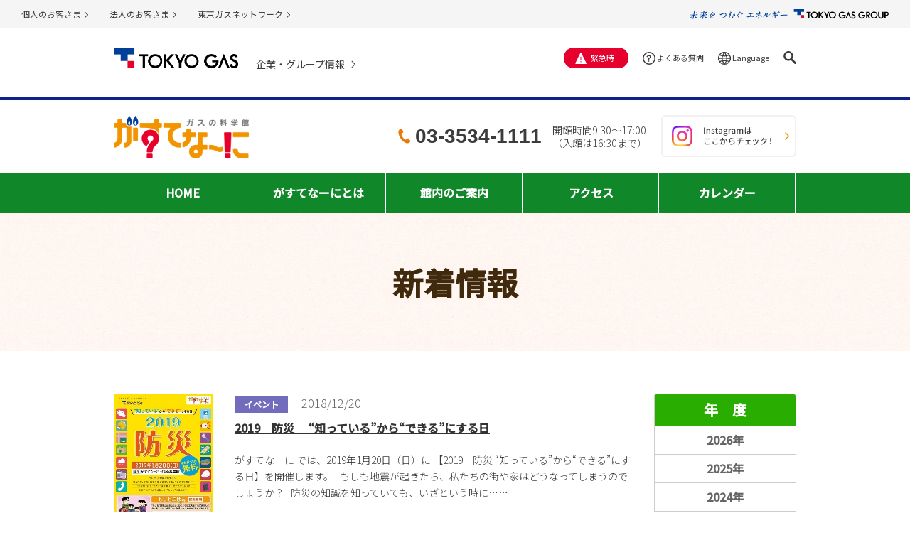

--- FILE ---
content_type: text/html;charset=utf-8
request_url: https://www.gas-kagakukan.com/news/?year=2018
body_size: 22064
content:
<!DOCTYPE html>
<html lang="ja">
<head>
<meta charset="UTF-8">
<meta name="viewport" content="width=device-width, initial-scale=1.0">
<meta name="format-detection" content="telephone=no">
<meta name="description" content="東京ガス「がすてなーに　ガスの科学館」のページです。暮らしを支えるエネルギー・ガスの役割や特長、環境問題を見て、触れて、感じながら学べる体験型学習施設です。">
<meta name="keywords" content="エネルギー、ガス、環境、科学館、体験学習、社会科見学、校外学習、料理教室、豊洲、ゆりかもめ、イベント">
<meta property="og:image" content="https://www.gas-kagakukan.com/og.png">
<link rel="apple-touch-icon" href="/apple-touch-icon.png">

<!-- Google Tag Manager -->
<script>(function(w,d,s,l,i){w[l]=w[l]||[];w[l].push({'gtm.start':
new Date().getTime(),event:'gtm.js'});var f=d.getElementsByTagName(s)[0],
j=d.createElement(s),dl=l!='dataLayer'?'&l='+l:'';j.async=true;j.src=
'https://www.googletagmanager.com/gtm.js?id='+i+dl;f.parentNode.insertBefore(j,f);
})(window,document,'script','dataLayer','GTM-W6H98S5');</script>
<!-- End Google Tag Manager -->
<!-- google analytics end -->
<title>東京ガス ： がすてなーに ／ 新着情報</title>
<link rel="shortcut icon" href="/favicon.ico">
<link rel="apple-touch-icon" href="/apple-touch-icon.png">

<link href="/common20/css/app.css" rel="stylesheet" type="text/css">
<script src="/common20/js/jquery-3.4.1.min.js"></script>
<script src="/common20/js/slick.min.js"></script>
<script src="/common20/js/common.js"></script>


<!-- 追加 -->
<link rel="stylesheet" href="../assets/css/common.css">
<link rel="stylesheet" href="../assets/css/news.css">
<script type="text/javascript" src="../assets/js/import.js"></script>


</head>
<body>

<a id="top"></a>

<!-- google_analytics start -->
<!-- Google Tag Manager (noscript) -->
<noscript><iframe src="https://www.googletagmanager.com/ns.html?id=GTM-W6H98S5"
height="0" width="0" style="display:none;visibility:hidden"></iframe></noscript>
<!-- End Google Tag Manager (noscript) -->
<!-- google_analytics end -->

<header id="header">
<section class="l-header-group">
	<div class="l-header-group__inner">
		<p class="l-header-group__logo"><a href="https://www.tokyo-gas.co.jp/"><img src="/common20/img/logo_group.svg" alt="TOKYO GAS GROUP"></a></p>
		
		<ul class="l-header-group__nav">
			
			<li><a href="https://www.tokyo-gas.co.jp/index.html"  class="ga_site-tab">個人のお客さま</a></li>
						
			<li><a href="https://eee.tokyo-gas.co.jp/"  class="ga_site-tab">法人のお客さま</a></li>
						
			<li><a href="https://www.tokyo-gas.co.jp/network/index.html" target="_blank" class="ga_site-tab">東京ガスネットワーク</a></li>
						
		</ul>
		
	</div>
</section>
<!-- /l-site_tab -->
<section class="l-header">
	<div class="l-header__inner">

	<div class="l-header__logo-outer">
		<p class="l-header__logo"><a href="https://www.tokyo-gas.co.jp/"  class="ga_logo"><img src="/common20/img/header_logo.png" alt="エネルギー・フロンティア TOKYO GAS"></a></p>
		
		<p class="l-header__category">
			
				<a href="https://www.tokyo-gas.co.jp/corporate/index.html"  class="ga_corporate">企業・グループ情報</a>
					
		</p>
		
		<ul class="l-header__focus">
			<li><a href="#localmenu">ローカルメニューへ移動</a></li>
			<li><a href="#contents">コンテンツへ移動</a></li>
			<li><a href="#footer">フッターへ移動</a></li>
			<li><a href="https://www.tokyo-gas.co.jp/utility/sitemap/index.html">サイトマップへ移動</a></li>
		</ul>
	</div>

	<div class="l-header__body-pc"><div class="l-header__body-pc-inner">
		
		<p class="l-header__emergency2"><a href="https://www.tokyo-gas.co.jp/emergencies/index.html" >緊急時</a></p>
				
		<p class="l-header__faq2"><a href="https://support.tokyo-gas.co.jp/?site_domain=open"  class="pc_qa_class" id="pc_qa_id">よくある質問</a></p>
				
		<div class="l-header__lang2">
			<p class="l-header__lang2-trigger"><a href="" role="button"  class="ga_pc-lang">Language</a></p>

			<div class="l-header__lang2-list">
				<ul class="wovn-languages">
					<li><a data-value="ja">日本語</a></li>
					<li class="js-wovn-en" style="display: none;"><a data-value="en">English</a></li>
				</ul>
			</div>
		</div>
		
		<div class="l-header__search2">
			<p class="l-header__search2-trigger"><a href="" role="button"  class="ga_pc-search-form"><img src="/common20/img/icn_search2_o.svg" alt="検索"></a></p>
			<div class="l-header__search2-form">

				<form name="SS_searchForm" id="SS_searchForm" action="https://search.tokyo-gas.co.jp/search" method="get" enctype="application/x-www-form-urlencoded">
					<input type="text" name="query" value="" id="SS_searchQuery" placeholder="検索" maxlength="100" autocomplete="off">
					<input type="hidden" name="site" value="ES240GM2">
					<input type="hidden" name="charset" value="UTF8">
					<input type="hidden" name="group" value="1">
					<input type="hidden" name="design" value="1003">
					<button><img src="/common20/img/icn_search2.svg" alt="検索"></button>
				</form>
			</div>
		</div>
	</div></div>

	<div class="l-header__body-sp">
		
		<p class="l-header__emergency2"><a href="https://www.tokyo-gas.co.jp/emergencies/index.html" >緊急時</a></p>
				
		<p>
			<a href="#" class="l-sp-nav-control2 "  role="button" data-nav-target=".l-sp-nav" aria-expanded="false" aria-controls="sp-navigation">
				<span class="l-sp-nav-control2__item"></span>
				<span class="u-display-off">メニュー</span>
			</a>
		</p>
	</div>

	</div>
</section>
<script src="https://www.tokyo-gas.co.jp/emhd/sp/bcp_sp_head_1_utf8.js"></script>
</header>

<!-- contents -->
<main id="contents">
  <a id="localmenu"></a>
<header id="myHeader">
  <div class="container">
    <div class="head">
      <h1 class="siteTitle"><a href="/"><img src="/assets/img/common/logo.png" alt="がすてなーに　ガスの科学館"></a></h1>
      <div class="info">
        <div class="inner">
          <p class="tel"><span class="num">03-3534-1111</span><span class="time">開館時間9:30～17:00<br>（入館は16:30まで）</span></p>
          <div class="instagram">
            <a href="https://www.instagram.com/gastena_ni/" target="_blank">
              <img src="/assets/img/common/btn_instagram.png" srcset="/assets/img/common/btn_instagram@2x.png 2x" alt="Instagramはここからチェック！">
            </a>
          </div>
        </div>
      </div>
    </div>
  </div>
  <nav id="myGnav">
    <ul class="container">
      <li><a href="/"><span class="inner">HOME</span></a></li>
      <li><a href="/about/"><span class="inner">がすてなーに<span>とは</span></span></a></li>
      <li><a href="/about/outline/"><span class="inner">館内の<span>ご案内</span></span></a></li>
      <li><a href="/access/"><span class="inner">アクセス</span></a></li>
      <li><a href="/event/month"><span class="inner">カレンダー</span></a></li>
    </ul>
    <!-- / #myGnav --></nav>

  <!-- / #myHeader --></header>

  <div id="myContents">
    <header class="modPageTitle">
      <div class="container">
        <h1 class="title">新着情報</h1>
      </div>
      <!-- / .modPageTitle --></header>
    <div class="modBlockInner">
      <div class="container">
        <div class="myNewsWrapper">
          <div class="main">
            <ul class="myNewsList">
              
              <li>
                <div class="image"><a href="/news/detail/60?year=2018"><img src="/uploads/view/max/341x480/t_photo/480/MAIN_IMAGE.jpg" border="0"  /></a></div>
                <div class="detail">
                  <div class="head">
                    <p class="category modCategory03">イベント</p>
                    <p class="date">2018/12/20</p>
                  </div>
                  <p class="title"><a href="/news/detail/60?year=2018">2019　防災　
“知っている”から“できる”にする日</a></p>
                  <div class="contents"> がすてなーに では、2019年1月20日（日）に
【2019　防災 &ldquo;知っている&rdquo;から&ldquo;できる&rdquo;にする日】を開催します。
&nbsp;
もしも地震が起きたら、私たちの街や家はどうなってしまうのでしょうか？
&nbsp;
防災の知識を知っていても、いざという時に…… </div>
                </div>
              </li>
              
              <li>
                <div class="image"><a href="/news/detail/59?year=2018"><img src="/uploads/view/max/341x480/t_photo/469/MAIN_IMAGE.jpg" border="0"  /></a></div>
                <div class="detail">
                  <div class="head">
                    <p class="category modCategory02">体験プログラム</p>
                    <p class="date">2018/12/19</p>
                  </div>
                  <p class="title"><a href="/news/detail/59?year=2018">1月プログラムのご案内</a></p>
                  <div class="contents"> 1月プログラムのご案内ができました♪
&nbsp;

。。。。。。。。。。。。。。。。。。。。。。。。。。。。。。。。。。。。。。。。。。。。。。。。
がすてなーに ガスの科学館のプログラム情報や休館日などの情報を掲載しています。
是非、家族やお友だちを誘ってご…… </div>
                </div>
              </li>
              
              <li>
                <div class="image"><a href="/news/detail/58?year=2018"><img src="/uploads/view/max/341x480/t_photo/474/MAIN_IMAGE.jpg" border="0"  /></a></div>
                <div class="detail">
                  <div class="head">
                    <p class="category modCategory03">イベント</p>
                    <p class="date">2018/12/11</p>
                  </div>
                  <p class="title"><a href="/news/detail/58?year=2018">冬イベント</a></p>
                  <div class="contents"> &nbsp;
　★2019　がすてなーに　冬イベント　開催決定！！★
がすてなーに では、1月12日（土）～14日（月・祝）に、冬イベントを開催いたします。
まだまだ続く寒い冬、がすてなーにでポカポカになる工夫を探ってみませんか？
ゲストをお招きした『実験ショー』や、特…… </div>
                </div>
              </li>
              
              <li>
                <div class="image"><a href="/news/detail/57?year=2018"><img src="/uploads/view/max/341x480/t_photo/433/MAIN_IMAGE.jpg" border="0"  /></a></div>
                <div class="detail">
                  <div class="head">
                    <p class="category modCategory03">イベント</p>
                    <p class="date">2018/11/17</p>
                  </div>
                  <p class="title"><a href="/news/detail/57?year=2018">★クリスマスイベント★</a></p>
                  <div class="contents"> がすてなーにでは、クリスマスイベント『プカ・ポカ・ピカとクリスマスパーティー』を
開催いたします。今年もクリスマス装飾やコンサート、特別シアターなどを行いますので、
ぜひ、ご家族やお友だちと遊びに来てください♪
★クリスマスコンサート　東京ガス管弦楽団…… </div>
                </div>
              </li>
              
              <li>
                <div class="image"><a href="/news/detail/56?year=2018"><img src="/uploads/view/max/341x480/t_news/56/THUMB_IMAGE.jpg" border="0"  /></a></div>
                <div class="detail">
                  <div class="head">
                    <p class="category modCategory03">イベント</p>
                    <p class="date">2018/10/28</p>
                  </div>
                  <p class="title"><a href="/news/detail/56?year=2018">ＫＯＴＯ　2018　水と緑のフォーラム</a></p>
                  <div class="contents"> 水辺と緑に恵まれた豊洲。
東京2020オリンピック・パラリンピックを控え、どんどん進化・発展してきています。
ヨット（ハンザ）や水辺での楽しみ方についてのお話しを聞いて、更に輝きを増す豊洲の魅力を発見しましょう♪
展示してあるヨット（ハンザ）で、記念撮影も…… </div>
                </div>
              </li>
              
              <li>
                <div class="image"><a href="/news/detail/55?year=2018"><img src="/uploads/view/max/341x480/t_news/55/THUMB_IMAGE.jpg" border="0"  /></a></div>
                <div class="detail">
                  <div class="head">
                    <p class="category modCategory03">イベント</p>
                    <p class="date">2018/10/28</p>
                  </div>
                  <p class="title"><a href="/news/detail/55?year=2018">東京ガス　火育フェス</a></p>
                  <div class="contents"> 「災害時に生き抜く力」と「生活を豊かにする力」を育もう！
火を学び、正しく扱い、火の恵みを楽しむイベントです！
ご家族やお友だちと遊びにきてください♪
★1000個のキャンドルに火が灯るキャンドルナイト（17：10～17：30）も
　行います。
　
&nbsp;
&nbsp;
 </div>
                </div>
              </li>
              
            </ul>

            <!-- / .main --></div>
          <div class="side">
            <h2 class="title">年　度</h2>
            <ul>
              
              <li><a href="/news/?year=2026">2026年</a></li>
              
              <li><a href="/news/?year=2025">2025年</a></li>
              
              <li><a href="/news/?year=2024">2024年</a></li>
              
              <li><a href="/news/?year=2023">2023年</a></li>
              
              <li><a href="/news/?year=2022">2022年</a></li>
              
              <li><a href="/news/?year=2021">2021年</a></li>
              
              <li><a href="/news/?year=2020">2020年</a></li>
              
              <li><a href="/news/?year=2019">2019年</a></li>
              
              <li class="active"><a href="/news/?year=2018">2018年</a></li>
              
              <li><a href="/news/?year=2017">2017年</a></li>
              
            </ul>
            <!-- / .side --></div>
        </div>
        <div class="modPager">
          <div class="inner">
            
<ul>
  
  <li class="active" ><a href="/news/?year=2018" onclick="return false" >1</a></li>
  
  <li><a href="/news/6?year=2018">2</a></li>
  
  <li><a href="/news/12?year=2018">3</a></li>
  
  <li><a href="/news/18?year=2018">4</a></li>
  
  <li><a href="/news/24?year=2018">5</a></li>
  
</ul>
<div class="control">
  
  <p class="next"><a href="/news/6?year=2018">NEXT</a></p>
</div>


          </div>
          <!-- / .modPager --></div>
          <div class="modPulldown modSpOnly">
           <p class="btn">年　度</p>
            <ul class="contents">
              
              <li><a href="/news/?year=2026">2026年</a></li>
              
              <li><a href="/news/?year=2025">2025年</a></li>
              
              <li><a href="/news/?year=2024">2024年</a></li>
              
              <li><a href="/news/?year=2023">2023年</a></li>
              
              <li><a href="/news/?year=2022">2022年</a></li>
              
              <li><a href="/news/?year=2021">2021年</a></li>
              
              <li><a href="/news/?year=2020">2020年</a></li>
              
              <li><a href="/news/?year=2019">2019年</a></li>
              
              <li class="active"><a href="/news/?year=2018">2018年</a></li>
              
              <li><a href="/news/?year=2017">2017年</a></li>
              
            </ul>
          <!-- / .modPulldown --></div>
      </div>
    </div>

    <!-- / #myContents --></div>
  <footer id="myFooter">
    <div id="mySideNav" class="sideNav">
      <ul>
        <li class="nav01"><a href="/about/"><img src="/assets/img/common/nav01@2x.png" alt="がすてなーにとは"></a></li>
        <li class="nav02"><a href="/about/outline/"><img src="/assets/img/common/nav02@2x.png" alt="館内のご案内"></a></li>
        <li class="nav03"><a href="/access/"><img src="/assets/img/common/nav03@2x.png" alt="アクセス"></a></li>
        <li class="nav04"><a href="/event/month"><img src="/assets/img/common/nav04@2x.png" alt="カレンダー"></a></li>
        <li class="pageTop"><a href="#top"></a></li>
      </ul>

      <!-- / .sideNav --></div>
    <div class="lNav">
      <div class="container">
        <div class="inner">
          <ul>
            <li><a href="/kids/">
              <div class="modPcOnly">
                <p class="off"><img src="/assets/img/common/bnrKids.png" alt="キッズくらぶ"></p>
                <p class="on"><img src="/assets/img/common/bnrKidsOn.png" alt=""></p>
              </div>
              <p class="modSpOnly"> <img src="/assets/img/common/bnrKids@2x.png" alt=""> </p>
              </a></li>
            <li><a href="/faq/">
              <div class="modPcOnly">
                <p class="off"><img src="/assets/img/common/bnrQa.png" alt="よくあるご質問"></p>
                <p class="on"><img src="/assets/img/common/bnrQaOn.png" alt=""></p>
              </div>
              <p class="modSpOnly"> <img src="/assets/img/common/bnrQa@2x.png" alt=""> </p>
              </a></li>
          </ul>
        </div>
      </div>
    </div>
    <div class="myPageTop"><a href="#top">
      <p class="modPcOnly"> <span class="icon"><img src="/assets/img/common/pagetopIcon.png" alt=""></span> <span class="txt"><img src="/assets/img/common/pagetopTxt.png" alt="ページトップへ"></span> </p>
      <p class="modSpOnly"><img src="/assets/img/common/pagetop@2x.png" alt=""></p>
      </a></div>
    <div class="info">
      <div class="container">
        <p class="logo"><img src="/assets/img/common/logo.png" alt="がすてなーに　ガスの科学館"></p>
        <address class="address">
        <div class="inner"> 〒135-0061 東京都江東区豊洲6-1-1<br>
          TEL：03-3534-1111<br>
          開館時間：9:30～17:00（入館は16:30まで）<br>
          休館日：月曜日（祝日の場合は翌日）／年末年始／施設点検日
          <p class="price"><img src="/assets/img/common/labelPrice.png" srcset="/assets/img/common/labelPrice.png 1x,/assets/img/common/labelPrice@2x.png 2x" alt="入館料無料"></p>
        </div>
        </address>
        <div class="access"> <a href="/access/" class="modBtn01">アクセスについてはこちら</a> </div>
      </div>
    </div>
    <div class="lang">
      <div class="container">
        <p class="title"><img src="/assets/img/common/btnLang02.png" srcset="/assets/img/common/btnLang02.png 1x,/assets/img/common/btnLang02@2x.png 2x" alt="Language"></p>
        <div class="inner">
          <ul>
              <li><a href="/assets/file/common/guide_english.pdf?240604" target="_blank">English</a></li>
              <li><a href="/assets/file/common/guide_chinese.pdf?240604" target="_blank">中文</a></li>
              <li><a href="/assets/file/common/guide_korea.pdf?240604" target="_blank">한글어</a></li>
          </ul>
          <p class="label">Leaflet</p>
        </div>
      </div>
    </div>
    <div class="foot">
      <div class="container">
        <dl>
          <dt>サイトマップ</dt>
          <dd>
            <ul class="link01">
              <li><a href="/news/">新着情報</a></li>
              <li><a href="/about/">がすてなーにとは</a></li>
              <li><a href="/about/outline/">館内のご案内</a></li>
              <li><a href="/event/month">カレンダー</a></li>
              <li><a href="/guide/individual/">見学について（個人）</a></li>
              <li><a href="/guide/organization/">見学について（団体）</a></li>
              <li><a href="/guide/universal/">ユニバーサル対応のご案内</a></li>
              <li><a href="/access/">アクセス</a></li>
              <li><a href="/kids/">キッズくらぶ</a></li>
              <li><a href="/blog/">がすてなーにブログ</a></li>
              <li><a href="/faq/">よくあるご質問</a></li>
            </ul>
          </dd>
          <dd>
            <ul class="link02">
              <li><a href="https://www.gasmuseum.jp/"><img src="/assets/img/common/bnrGasmuseum.png" alt="GAS MUSEUM"></a></li>
              <li><a href="https://www.tokyo-gas.co.jp/kids/"><img src="/assets/img/common/bnrGasworld.png" alt="おどろき！なるほど！ガスワールド"></a></li>
              <li><a href="https://www.tg-cooking.jp/"><img src="/assets/img/common/bnrCooking.png" alt="東京ガス 料理教室"></a></li>
              <li><a href="https://www.tokyogas-showroom.info/"><img src="/assets/img/common/bnrYokohamaSR.png" alt="横浜ショールーム"></a></li>
            </ul>
          </dd>
        </dl>
      </div>
    </div>

    <!-- / #myFooter --></footer>


</main>
<!--/ contents -->



<footer id="footer">
<!-- ナビゲーション※SSI化されないので各ページに手動記載 start -->
	<nav class="l-footer-breadcrumb">
        <ol>
            <li><a href="https://www.tokyo-gas.co.jp/">東京ガス</a></li>
            <li><a href="/">がすてなーに ガスの科学館</a></li>
            <li>新着情報</li>
        </ol>
	</nav>
<!-- ナビゲーション※SSI化されないので各ページに手動記載 end -->


	<section class="l-footer-group">
		<div class="l-footer-group__inner">
			<p class="l-footer-group__logo"><a href="https://www.tokyo-gas.co.jp/"><img src="/common20/img/logo_group.svg" alt="TOKYO GAS GROUP"></a></p>
			
			<small class="l-footer-group__copy">Copyright© TOKYO GAS Co., Ltd. All Rights Reserved.</small>
			
		</div>
	</section>
</footer>

</body>
</html>


--- FILE ---
content_type: text/css
request_url: https://www.gas-kagakukan.com/common20/css/app.css
body_size: 288133
content:
@charset "UTF-8";
@import url(https://fonts.googleapis.com/css2?family=Noto+Sans+JP:wght@300;400;500&display=swap&subset=japanese);
@import url(https://fonts.googleapis.com/css2?family=Lato:ital,wght@1,700&display=swap);
/*! normalize.css v8.0.0 | MIT License | github.com/necolas/normalize.css */
html { line-height: 1.15; /* 1 */ -webkit-text-size-adjust: 100%; /* 2 */ }

body { margin: 0; }

h1 { font-size: 2em; margin: 0.67em 0; }

hr { box-sizing: content-box; /* 1 */ height: 0; /* 1 */ overflow: visible; /* 2 */ }

pre { font-family: monospace, monospace; /* 1 */ font-size: 1em; /* 2 */ }

a { background-color: transparent; }

abbr[title] { border-bottom: none; /* 1 */ text-decoration: underline; /* 2 */ text-decoration: underline dotted; /* 2 */ }

b, strong { font-weight: bolder; }

code, kbd, samp { font-family: monospace, monospace; /* 1 */ font-size: 1em; /* 2 */ }

small { font-size: 80%; }

sub, sup { font-size: 75%; line-height: 0; position: relative; vertical-align: baseline; }

sub { bottom: -0.25em; }

sup { top: -0.5em; }

img { border-style: none; }

button, input, optgroup, select, textarea { font-family: inherit; /* 1 */ font-size: 100%; /* 1 */ line-height: 1.15; /* 1 */ margin: 0; /* 2 */ }

button, input { /* 1 */ overflow: visible; }

button, select { /* 1 */ text-transform: none; }

button, [type="button"], [type="reset"], [type="submit"] { -webkit-appearance: button; }

button::-moz-focus-inner, [type="button"]::-moz-focus-inner, [type="reset"]::-moz-focus-inner, [type="submit"]::-moz-focus-inner { border-style: none; padding: 0; }

button:-moz-focusring, [type="button"]:-moz-focusring, [type="reset"]:-moz-focusring, [type="submit"]:-moz-focusring { outline: 1px dotted ButtonText; }

fieldset { padding: 0.35em 0.75em 0.625em; }

legend { box-sizing: border-box; /* 1 */ color: inherit; /* 2 */ display: table; /* 1 */ max-width: 100%; /* 1 */ padding: 0; /* 3 */ white-space: normal; /* 1 */ }

progress { vertical-align: baseline; }

textarea { overflow: auto; }

[type="checkbox"], [type="radio"] { box-sizing: border-box; /* 1 */ }

[type="number"]::-webkit-inner-spin-button, [type="number"]::-webkit-outer-spin-button { height: auto; }

[type="search"] { -webkit-appearance: textfield; /* 1 */ outline-offset: -2px; /* 2 */ }

[type="search"]::-webkit-search-decoration { -webkit-appearance: none; }

::-webkit-file-upload-button { -webkit-appearance: button; /* 1 */ font: inherit; /* 2 */ }

details { display: block; }

summary { display: list-item; }

template { display: none; }

[hidden] { display: none; }

/******************************************************************
reset
******************************************************************/
main { display: block; }

h1, h2, h3, h4, h5, h6, p, ul, ol, li, dl, dd { margin: 0; padding: 0; }

li { list-style: none; }

table { border-collapse: collapse; border-spacing: 0; }

iframe { border: 0; }

button { background-color: transparent; border: none; cursor: pointer; padding: 0; appearance: none; }

em { font-style: normal; font-weight: bold; }

fieldset { border: 0; padding: 0; margin: 0; }

address { font-style: normal; }

/******************************************************************
base
******************************************************************/
body { min-width: 320px; font-family: "Noto Sans JP", "游ゴシック体", YuGothic, "メイリオ", Meiryo, "ヒラギノ角ゴ Pro W3", "Hiragino Kaku Gothic Pro", "ＭＳ Ｐゴシック", "MS PGothic", sans-serif; font-weight: 400; font-size: 15px; color: #3c3c3c; line-height: 1.8; }

@media screen and (max-width: 767px) { body { font-size: 14px; } }

body[data-menu-open="true"] { overflow: hidden; }

main { font-weight: 300; overflow: hidden; }

a { color: #004098; text-decoration: none; }

a:hover { text-decoration: underline; }

h1, h2 { line-height: 1.5; }

h3 { line-height: 1.6; }

h4 { line-height: 1.7; }

small { line-height: 1.6; }

img { max-width: 100%; height: auto; vertical-align: middle; -webkit-backface-visibility: hidden; }

hr { display: block; height: 1px; border: 0; border-top: 1px solid #B5C1CC; }

button, input, optgroup, select, textarea { color: #3c3c3c; line-height: inherit; }

/******************************************************************
scroll-lock
******************************************************************/
body.is-scroll-lock { position: fixed; width: 100%; height: 100%; left: 0; }

/******************************************************************
layout - site-tab
******************************************************************/
.l-site-tab { padding-top: 5px; padding-right: 5px; padding-left: 5px; background: #004098; text-align: center; }

@media screen and (max-width: 767px) { .l-site-tab { padding-right: 10px; padding-left: 10px; } }

.l-site-tab * { line-height: 1; }

.l-site-tab__inner { max-width: 960px; margin: 0 auto; display: flex; }

.l-site-tab li { box-sizing: border-box; width: 33.33333%; padding: 7px 0 9px; color: #fff; font-size: 16px; }

@media screen and (max-width: 767px) { .l-site-tab li { font-size: 10px; padding: 5px 0 8px; } }

.l-site-tab a { display: block; color: #fff; border-right: 2px solid transparent; text-decoration: none; padding: 6px 0; }

@media screen and (max-width: 767px) { .l-site-tab a { padding: 2px 0; } }

.l-site-tab a:hover { text-decoration: none; color: #879fc0; }

.l-site-tab .is-home-current .l-site-tab__home { border-radius: 3px 3px 0 0; background: #fff; font-weight: bold; }

.l-site-tab .is-home-current .l-site-tab__home a { color: #004098; }

.l-site-tab .is-home-current .l-site-tab__eee a { border-right: solid 2px #5779a7; }

@media screen and (max-width: 767px) { .l-site-tab .is-home-current .l-site-tab__eee a { border-right: solid 1px #5779a7; } }

.l-site-tab .is-home-current .l-site-tab__company a { border-right: solid 2px #5779a7; }

@media screen and (max-width: 767px) { .l-site-tab .is-home-current .l-site-tab__company a { border-right: 0; } }

.l-site-tab .is-eee-current .l-site-tab__eee { border-radius: 3px 3px 0 0; background: #fff; font-weight: bold; }

.l-site-tab .is-eee-current .l-site-tab__eee a { color: #004098; }

.l-site-tab .is-eee-current .l-site-tab__home a { border-left: solid 2px #5779a7; }

@media screen and (max-width: 767px) { .l-site-tab .is-eee-current .l-site-tab__home a { border-left: 0; } }

.l-site-tab .is-eee-current .l-site-tab__company a { border-right: solid 2px #5779a7; }

@media screen and (max-width: 767px) { .l-site-tab .is-eee-current .l-site-tab__company a { border-right: 0; } }

.l-site-tab .is-company-current .l-site-tab__company { border-radius: 3px 3px 0 0; background: #fff; font-weight: bold; }

.l-site-tab .is-company-current .l-site-tab__company a { color: #004098; }

.l-site-tab .is-company-current .l-site-tab__home a { border-left: solid 2px #5779a7; }

@media screen and (max-width: 767px) { .l-site-tab .is-company-current .l-site-tab__home a { border-left: 0; } }

.l-site-tab .is-company-current .l-site-tab__eee a { border-left: solid 2px #5779a7; }

@media screen and (max-width: 767px) { .l-site-tab .is-company-current .l-site-tab__eee a { border-left: solid 1px #5779a7; } }

/******************************************************************
layout - header-group
******************************************************************/
.l-header-group { background-color: #F5F5F6; line-height: 1; }

.l-header-group__inner { max-width: 1240px; margin-right: auto; margin-left: auto; padding-right: 30px; padding-left: 30px; display: flex; flex-direction: row-reverse; justify-content: space-between; align-items: center; min-height: 20px; padding-top: 10px; padding-bottom: 10px; }

.l-header-group__logo img { width: 280px; vertical-align: baseline; }

.l-header-group__nav { display: flex; flex-wrap: wrap; font-size: 12px; margin-bottom: -5px; }

.l-header-group__nav li { margin-right: 30px; margin-bottom: 5px; }

.l-header-group__nav a { color: #3c3c3c; position: relative; padding-right: 5px; padding-right: 10px; }

.l-header-group__nav a::after { position: absolute; content: ""; margin: auto; box-sizing: border-box; vertical-align: middle; top: 0; bottom: 0; right: 0; transform: translate(0px, 2px) rotate(45deg); transform-origin: top right; border-top: 1px solid #3c3c3c; border-right: 1px solid #3c3c3c; width: 6px; height: 6px; transition-property: top, right, bottom, left; transition-duration: 0.3s; }

.l-header-group__nav a::after { top: 5px; }

.l-header-group__nav a:hover { color: #004098; text-decoration: none; }

@media screen and (max-width: 767px) { .l-header-group { display: none; } }

/******************************************************************
layout - header
******************************************************************/
.l-header { background: #fff; line-height: 1.8; }

.l-header a { text-decoration: none; }

@media print, screen and (min-width: 768px) { .l-header--sogo .l-header__inner { padding-top: 15px; padding-bottom: 15px; }
  .l-header--sogo .l-header__logo-outer { margin-top: 0; }
  .l-header--sogo .l-header__body-pc { margin-top: 5px; }
  .l-header__inner { max-width: 960px; margin-right: auto; margin-left: auto; padding-right: 30px; padding-left: 30px; display: flex; justify-content: space-between; align-items: center; padding-top: 20px; padding-bottom: 20px; }
  .l-header__logo-outer { position: relative; display: flex; align-items: flex-end; }
  .l-header__logo { font-size: 15px; width: 175px; min-height: 42px; display: flex; align-items: center; }
  .l-header--sogo .l-header__logo { width: 240px; min-height: 42px; }
  .l-header__logo-network { font-size: 15px; width: 330px; min-height: 42px; display: flex; align-items: center; }
  .l-header__category { margin-left: 25px; margin-bottom: 5px; line-height: 1; font-size: 14px; }
  .l-header__category a { display: inline-block; color: #3c3c3c; transition-property: color; transition-duration: 0.3s; position: relative; padding-right: 5.5px; padding-right: 15px; }
  .l-header__category a::after { position: absolute; content: ""; margin: auto; box-sizing: border-box; vertical-align: middle; top: 0; bottom: 0; right: 0; transform: translate(0px, 2.5px) rotate(45deg); transform-origin: top right; border-top: 1px solid #3c3c3c; border-right: 1px solid #3c3c3c; width: 7px; height: 7px; transition-property: top, right, bottom, left; transition-duration: 0.3s; }
  .l-header__category a::after { top: 2px; }
  .l-header__category a:hover { color: #004098; }
  .l-header__focus a { line-height: 1.8; width: 0px; height: 0px; display: inline-block; position: absolute; top: 3px; left: 250px; padding: 5px 0; background: #e1e3e5; font-size: 0; text-align: center; }
  .l-header__focus a:focus { width: 175px; height: auto; font-size: 12px; }
  .l-header__body-pc-inner { display: flex; align-items: center; }
  .l-header__emergency { margin-right: 20px; }
  .l-header__emergency a { color: #E6002D; display: inline-block; font-size: 11px; background: url(/common20/img/icn_emergency.svg) left center no-repeat; padding: 5px 0 5px 20px; transition-property: color; transition-duration: 0.3s; }
  .l-header__emergency a:hover { text-decoration: none; color: #ff4d70; }
  .l-header__emergency2 { margin-right: 20px; }
  .l-header__emergency2 a { display: inline-block; color: #fff; font-size: 11px; background: #E6002D url(/common20/img/icn_emergency2.svg) left 16px center no-repeat; padding: 5px 20px 5px 38px; border-radius: 200px; transition-property: opacity; transition-duration: 0.3s; }
  .l-header__emergency2 a:hover { text-decoration: none; opacity: .7; }
  .l-header__faq { margin-right: 20px; }
  .l-header__faq a { color: #3c3c3c; display: inline-block; font-size: 11px; background: url(/common20/img/icn_faq.svg) left center no-repeat; padding: 5px 0 5px 20px; transition-property: color; transition-duration: 0.3s; }
  .l-header__faq a:hover { text-decoration: none; color: #004098; }
  .l-header__faq2 { margin-right: 20px; }
  .l-header__faq2 a { position: relative; color: #3c3c3c; display: inline-block; font-size: 11px; background: url(/common20/img/icn_faq2.svg) left center no-repeat; padding: 5px 0 5px 20px; transition-property: color; transition-duration: 0.3s; }
  .l-header__faq2 a::before { position: absolute; content: ""; margin: auto; box-sizing: border-box; vertical-align: middle; top: 0; bottom: 0; left: 0; width: 18px; height: 18px; background: url(/common20/img/icn_faq2_o.svg) left center no-repeat; opacity: 0; }
  .l-header__faq2 a:hover, .l-header__faq2 a[aria-expanded="true"] { color: #004098; background: none; }
  .l-header__faq2 a:hover::before, .l-header__faq2 a[aria-expanded="true"]::before { opacity: 1; }
  .l-header__member { margin-right: 20px; }
  .l-header__member a { color: #3c3c3c; display: inline-block; font-size: 11px; background: url(/common20/img/icn_member.svg) left center no-repeat; padding: 5px 0 5px 20px; transition-property: color; transition-duration: 0.3s; }
  .l-header__member a:hover { text-decoration: none; color: #004098; }
  .l-header__lang { border-right: 1px solid #819abd; position: relative; }
  .l-header__lang-trigger { display: flex; }
  .l-header__lang-trigger a { border-top-left-radius: 4px; border-bottom-left-radius: 4px; color: #fff; font-size: 11px; line-height: 1.8; position: relative; padding-right: 19px; background: #004098 url(/common20/img/icn_lang.svg) left 15px center no-repeat; padding: 6px 25px 8px 40px; transition-property: background; transition-duration: 0.3s; }
  .l-header__lang-trigger a::after { position: absolute; content: ""; margin: auto; box-sizing: border-box; vertical-align: middle; top: 0; bottom: 0; right: 15px; height: 4px; border-color: #fff; border-style: solid; border-top-width: 4px; border-bottom-width: 0; border-left: 2px solid transparent; border-right: 2px solid transparent; }
  .l-header__lang-trigger a:hover { text-decoration: none; background-color: #0051c1; }
  .l-header__lang-trigger a[aria-expanded="true"]::after { border-top-width: 0; border-bottom-width: 4px; }
  .l-header__lang-list { position: absolute; z-index: 1000; display: none; margin-top: 2px; background-color: #004098; border-radius: 4px; padding: 14px; }
  .l-header__lang-list a { cursor: pointer; min-width: 87px; line-height: 1.8; font-size: 13px; color: #fff; white-space: nowrap; display: block; padding-top: 2px; padding-bottom: 2px; transition-property: opacity; transition-duration: 0.3s; }
  .l-header__lang-list a:hover { text-decoration: none; opacity: 0.7; }
  .l-header__lang2 { margin-right: 20px; position: relative; }
  .l-header__lang2-trigger { display: flex; }
  .l-header__lang2-trigger a { color: #3c3c3c; font-size: 11px; line-height: 1.8; background: url(/common20/img/icn_lang2.svg) left center no-repeat; padding: 5px 0 5px 20px; transition-property: color; transition-duration: 0.3s; }
  .l-header__lang2-trigger a::before { position: absolute; content: ""; margin: auto; box-sizing: border-box; vertical-align: middle; top: 0; bottom: 0; left: 0; width: 18px; height: 18px; background: url(/common20/img/icn_lang2_o.svg) left center no-repeat; opacity: 0; }
  .l-header__lang2-trigger a:hover, .l-header__lang2-trigger a[aria-expanded="true"] { color: #004098; background: none; }
  .l-header__lang2-trigger a:hover::before, .l-header__lang2-trigger a[aria-expanded="true"]::before { opacity: 1; }
  .l-header__lang2-list { position: absolute; z-index: 1000; display: none; margin-top: 4px; background-color: #fff; border: 1px solid #F5F5F6; border-radius: 4px; padding: 14px 6px; }
  .l-header__lang2-list a { box-sizing: border-box; cursor: pointer; min-width: 103px; line-height: 1.8; font-size: 13px; color: #004098; white-space: nowrap; display: block; padding: 2px 6px; transition-property: background; transition-duration: 0.3s; }
  .l-header__lang2-list a:hover { background-color: #F5F5F6; }
  .l-header__search { position: relative; }
  .l-header__search-trigger { display: flex; }
  .l-header__search-trigger a { line-height: 1.8; border-top-right-radius: 4px; border-bottom-right-radius: 4px; color: #fff; font-size: 11px; background: #004098; padding: 6px 30px 8px 30px; transition-property: background; transition-duration: 0.3s; }
  .l-header__search-trigger a:hover { text-decoration: none; background-color: #0051c1; }
  .l-header__search-form { position: absolute; z-index: 1000; display: none; right: 0; margin-top: 2px; }
  .l-header__search-form form { display: flex; background: #004098; border-radius: 4px; padding: 6px; }
  .l-header__search-form form input[type="text"] { outline: 0; border: 0 !important; width: 200px; padding: 6px 12px; line-height: 1.8; font-size: 100%; }
  .l-header__search-form form button { box-sizing: border-box; display: flex; align-items: center; padding: 0 10px; width: 40px; }
  .l-header__search-form form button:hover { opacity: 0.7; }
  .l-header__search-form form button img { width: 20px; }
  .l-header__search2 { position: relative; }
  .l-header__search2-trigger a { display: flex; align-items: center; line-height: 1; background: url(/common20/img/icn_search2.svg) center center no-repeat; }
  .l-header__search2-trigger a img { margin-top: 10px; margin-bottom: 10px; opacity: 0; }
  .l-header__search2-trigger a:hover, .l-header__search2-trigger a[aria-expanded="true"] { background: none; }
  .l-header__search2-trigger a:hover img, .l-header__search2-trigger a[aria-expanded="true"] img { opacity: 1; }
  .l-header__search2-form { position: absolute; z-index: 1000; display: none; right: -3px; }
  .l-header__search2-form form { display: flex; background: #fff; border: 1px solid #004098; border-radius: 4px; padding: 6px; }
  .l-header__search2-form form input[type="text"] { outline: 0; border: 0 !important; width: 200px; padding: 6px 12px; line-height: 1.8; font-size: 100%; }
  .l-header__search2-form form button { box-sizing: border-box; display: flex; align-items: center; padding: 0 10px; width: 40px; transition-property: background; transition-duration: 0.3s; }
  .l-header__search2-form form button:hover { background-color: #F5F5F6; }
  .l-header__search2-form form button img { width: 20px; }
  .l-header__body-sp { display: none; } }

@media screen and (max-width: 767px) { .l-header--sogo .l-header__inner { padding-top: 0; padding-bottom: 0; }
  .l-header__inner { box-sizing: border-box; display: flex; justify-content: space-between; align-items: center; padding: 10px 8px 10px 10px; min-height: 78px; }
  .l-header__logo-outer { position: relative; display: flex; align-items: flex-end; margin-bottom: 2vw; }
  .l-header__logo { line-height: 1.8; font-size: 15px; }
  .l-header__logo img { max-width: 120px; width: 32vw; }
  .l-header__logo-network { line-height: 1.8; font-size: 15px; }
  .l-header__logo-network img { max-width: 210px; width: 56vw; }
  .l-header__category { margin-left: 10px; line-height: 1; }
  .l-header__category a { display: inline-block; color: #3c3c3c; transition-property: opacity; transition-duration: 0.3s; position: relative; padding-right: 4.5px; padding-right: 8px; font-size: 10px; }
  .l-header__category a::after { position: absolute; content: ""; margin: auto; box-sizing: border-box; vertical-align: middle; top: 0; bottom: 0; right: 0; transform: translate(0px, 1.5px) rotate(45deg); transform-origin: top right; border-top: 1px solid #3c3c3c; border-right: 1px solid #3c3c3c; width: 5px; height: 5px; transition-property: top, right, bottom, left; transition-duration: 0.3s; }
  .l-header__category a::after { top: 3px; }
  .l-header__category a:hover { text-decoration: none; opacity: 0.7; }
  .l-header__focus { display: none; }
  .l-header__body-pc { display: none; }
  .l-header__body-sp { display: flex; align-items: center; }
  .l-header__emergency { font-size: 10px; line-height: 1; }
  .l-header__emergency a { display: inline-block; color: #E6002D; padding: 2vw; }
  .l-header__emergency a:hover { text-decoration: none; }
  .l-header__emergency img { display: block; margin: 4px auto 4px auto; }
  .l-header__emergency2 { margin-right: 5px; font-size: 10px; line-height: 1; }
  .l-header__emergency2 a { display: inline-block; color: #fff; background: #E6002D url(/common20/img/icn_emergency2.svg) left 8px center/14px auto no-repeat; padding: 7px 10px 7px 28px; border-radius: 200px; }
  .l-header__emergency2 a:hover { text-decoration: none; }
  .l-header__emergency2 img { display: block; margin: 4px auto 4px auto; }
  .l-header__member { font-size: 10px; line-height: 1; }
  .l-header__member a { display: inline-block; color: #3c3c3c; padding: 2vw; }
  .l-header__member a:hover { text-decoration: none; }
  .l-header__member img { display: block; margin: 4px auto 4px auto; } }

/******************************************************************
layout - nav
******************************************************************/
.l-nav a { text-decoration: none; }

@media print, screen and (min-width: 768px) { .l-nav__inner { max-width: 950px; margin-right: auto; margin-left: auto; padding-right: 30px; padding-left: 30px; padding-top: 16px; } }

@media screen and (max-width: 767px) { .l-nav { display: none; } }

/******************************************************************
layout - nav-main
******************************************************************/
@media print, screen and (min-width: 768px) { .l-nav-main { display: flex; }
  .l-nav-main > .l-nav-main__item { border-bottom: 1px solid #F5F5F6; flex-grow: 1; }
  .l-nav-main > .l-nav-main__item > a { display: flex; align-items: center; box-sizing: border-box; height: 100%; text-align: center; line-height: 1; color: #3c3c3c; padding-bottom: 12px; font-size: 14px; transition-property: color; transition-duration: 0.3s; position: relative; } }

@media print, screen and (min-width: 768px) and (max-width: 980px) { .l-nav-main > .l-nav-main__item > a { font-size: 1.5vw; } }

@media print, screen and (min-width: 768px) { .l-nav-main > .l-nav-main__item > a:hover { color: #004098; }
  .l-nav-main > .l-nav-main__item > a::after { transition-property: height; transition-duration: 0.3s; position: absolute; content: ""; margin: auto; box-sizing: border-box; vertical-align: middle; right: 0; bottom: 0; left: 0; width: 100%; height: 0; background-color: #004098; }
  .l-nav-main > .l-nav-main__item > a > span { flex-grow: 1; display: block; }
  .l-nav-main > .l-nav-main__item > a.is-active::after { height: 4px; }
  .l-nav-main > .l-nav-main__item[data-menu-item="event,true"] > a::after { height: 4px; } }

@media screen and (max-width: 767px) { .l-nav-main > .l-nav-main__item > a { box-sizing: border-box; line-height: 1.5; }
  .l-nav-main > .l-nav-main__item > a > span { display: block; } }

/******************************************************************
layout - nav-mega
******************************************************************/
.l-nav-mega { position: absolute; left: 0; width: 100%; z-index: 999; background: #004098; border-top: 6px solid #fff; color: #fff; font-weight: 300; line-height: 1.5; font-size: 14px; font-feature-settings: "palt"; letter-spacing: 1px; }

.l-nav-mega a { color: #fff; line-height: 1.8; }

.l-nav-mega a:hover { text-decoration: underline; }

@media print, screen and (min-width: 768px) { .l-nav-mega { display: none; }
  .l-nav-mega__close { width: 80px; display: block; margin-left: auto; margin-bottom: 10px; margin-top: -30px; }
  .l-nav-mega__close span { position: relative; padding-right: 24px; }
  .l-nav-mega__close span::before, .l-nav-mega__close span::after { position: absolute; content: ""; margin: auto; box-sizing: border-box; vertical-align: middle; }
  .l-nav-mega__close span::before { border-top: 2px solid #ffffff; width: 18px; height: 0; top: 0; bottom: 0; right: 0; transform: rotate(45deg); }
  .l-nav-mega__close span::after { border-left: 2px solid #ffffff; width: 0; height: 18px; top: 0; bottom: 0; right: 8px; transform: rotate(45deg); }
  .l-nav-mega__inner { max-width: 960px; margin-right: auto; margin-left: auto; padding-right: 30px; padding-left: 30px; display: flex; padding-top: 40px; padding-bottom: 40px; }
  .l-nav-mega__head { box-sizing: border-box; width: 23.54167%; border-right: 1px solid #89a1c1; padding-right: 30px; } }

@media print, screen and (min-width: 768px) and (max-width: 980px) { .l-nav-mega__head { padding-right: 3.125vw; } }

@media print, screen and (min-width: 768px) { .l-nav-mega__head-title { font-weight: 400; margin-bottom: 12px; font-size: 24px; } }

@media print, screen and (min-width: 768px) and (max-width: 980px) { .l-nav-mega__head-title { font-size: 2.5vw; } }

@media print, screen and (min-width: 768px) { .l-nav-mega__head-btn { position: absolute; }
  .l-nav-mega__body { width: 76.45833%; padding-left: 30px; display: flex; flex-wrap: wrap; margin-top: -15px; margin-right: -25px; } }

@media print, screen and (min-width: 768px) and (max-width: 980px) { .l-nav-mega__body { padding-left: 3.125vw; } }

@media print, screen and (min-width: 768px) { .l-nav-mega__item1 { width: calc((100%/3) - 25px); margin-top: 15px; margin-right: 24.9px; }
  .l-nav-mega__item1 > *:not(:first-child) { margin-top: 15px; }
  .l-nav-mega__item2 { width: calc(((100%/3)*2) - 25px); margin-top: 15px; margin-right: 24.9px; }
  .l-nav-mega__item2-inner { display: flex; flex-wrap: wrap; margin-top: -15px; margin-right: -25px; }
  .l-nav-mega__item2-inner > * { width: calc(100%/2 - 25px); margin-top: 15px; margin-right: 24.9px; }
  .l-nav-mega__item-img { display: block; }
  .l-nav-mega__item-img span { margin-bottom: 5px; display: block; overflow: hidden; }
  .l-nav-mega__item-img span img { width: 100%; transition-property: transform; transition-duration: 0.3s; }
  .l-nav-mega__item-img:hover img { transform: scale(1.1); }
  .l-nav-mega__item-list > *:not(:first-child) { margin-top: 10px; } }

@media screen and (max-width: 767px) { .l-nav-mega { display: none; } }

/******************************************************************
layout - sp-nav-control
******************************************************************/
@media print, screen and (min-width: 768px) { .l-sp-nav-control { display: none; } }

@media screen and (max-width: 767px) { .l-sp-nav-control { line-height: 1.8; display: inline-block; padding: 2vw; text-align: center; color: #3c3c3c; font-size: 14px; }
  .l-sp-nav-control:hover { text-decoration: none; }
  .l-sp-nav-control__item { display: inline-block; top: -1px; position: relative; height: 2px; width: 20px; background-color: #004098; transition-property: all; transition-duration: 0.3s; }
  .l-sp-nav-control__item::before, .l-sp-nav-control__item::after { position: absolute; content: ""; margin: auto; box-sizing: border-box; vertical-align: middle; width: 0; height: 0; left: 0; transition-property: all; transition-duration: 0.3s; }
  .l-sp-nav-control__item::before { height: 2px; width: 20px; background-color: #004098; width: 20px; bottom: 6px; }
  .l-sp-nav-control__item::after { height: 2px; width: 20px; background-color: #004098; width: 20px; bottom: -6px; }
  .l-sp-nav-control[aria-expanded="true"] .l-sp-nav-control__item { background-color: transparent; }
  .l-sp-nav-control[aria-expanded="true"] .l-sp-nav-control__item::before { bottom: 0; transform: rotate(-45deg); }
  .l-sp-nav-control[aria-expanded="true"] .l-sp-nav-control__item::after { bottom: 0; transform: rotate(45deg); }
  .l-sp-nav-control__text { display: block; text-align: center; font-size: 10px; min-width: 4em; }
  .l-sp-nav-control2 { line-height: 1.8; display: inline-block; padding: 2vw; text-align: center; color: #3c3c3c; font-size: 14px; }
  .l-sp-nav-control2:hover { text-decoration: none; }
  .l-sp-nav-control2__item { display: inline-block; top: -1px; position: relative; height: 2px; width: 24px; background-color: #004098; transition-property: all; transition-duration: 0.3s; top: -4px; }
  .l-sp-nav-control2__item::before, .l-sp-nav-control2__item::after { position: absolute; content: ""; margin: auto; box-sizing: border-box; vertical-align: middle; width: 0; height: 0; left: 0; transition-property: all; transition-duration: 0.3s; }
  .l-sp-nav-control2__item::before { height: 2px; width: 24px; background-color: #004098; width: 24px; bottom: 8px; }
  .l-sp-nav-control2__item::after { height: 2px; width: 24px; background-color: #004098; width: 24px; bottom: -8px; }
  .l-sp-nav-control2[aria-expanded="true"] .l-sp-nav-control2__item { background-color: transparent; }
  .l-sp-nav-control2[aria-expanded="true"] .l-sp-nav-control2__item::before { bottom: 0; transform: rotate(-45deg); }
  .l-sp-nav-control2[aria-expanded="true"] .l-sp-nav-control2__item::after { bottom: 0; transform: rotate(45deg); }
  .l-sp-nav-control2__text { display: block; text-align: center; font-size: 10px; min-width: 4em; } }

/******************************************************************
layout - sp-nav
******************************************************************/
.l-sp-nav a { text-decoration: none; }

@media print, screen and (min-width: 768px) { .l-sp-nav { display: none; } }

@media screen and (max-width: 767px) { .l-sp-nav { display: none; }
  .l-sp-nav a { line-height: 1.8; }
  .l-sp-nav__sogo { display: flex; justify-content: space-between; padding: 10px 20px 10px 20px; }
  .l-sp-nav__sogo .l-sp-nav__lang { width: calc(50% - 5px); }
  .l-sp-nav__sogo .l-sp-nav__lang-trigger a { display: block; border-radius: 0; padding: 14px 30px 14px 45px; font-size: 14px; } }

@media screen and (max-width: 767px) and (max-width: 414px) { .l-sp-nav__sogo .l-sp-nav__lang-trigger a { font-size: 3.3vw; padding: 14px 6.5vw 14px 10vw; } }

@media screen and (max-width: 767px) { .l-sp-nav__sogo .l-sp-nav__lang-list { box-sizing: border-box; width: 100%; border-radius: 0; margin-top: 0; border: 1px solid #6a85af; }
  .l-sp-nav__faq { width: calc(50% - 5px); text-align: center; }
  .l-sp-nav__faq a { display: block; color: #fff; background: #004098 url(/common20/img/icn_faq_w.svg) left 18px center no-repeat; padding: 14px 30px 14px 45px; font-size: 14px; } }

@media screen and (max-width: 767px) and (max-width: 414px) { .l-sp-nav__faq a { font-size: 3.3vw; padding: 14px 6.5vw 14px 10vw; } }

@media screen and (max-width: 767px) { .l-sp-nav__search-form { padding: 0 20px 20px 20px; }
  .l-sp-nav__search-form form { display: flex; border: 1px solid #dcdcdc; }
  .l-sp-nav__search-form form input[type="text"] { outline: 0; border: 0 !important; width: 200px; padding: 14px 14px 14px 40px; background: url(/common20/img/icn_sp_search.svg) left 14px center no-repeat; }
  .l-sp-nav__search-form form button { white-space: nowrap; display: flex; align-items: center; padding: 0 10px; }
  .l-sp-nav__search-form form button:hover { opacity: 0.7; }
  .l-sp-nav__bottom { padding: 60px 0; }
  .l-sp-nav__bottom > *:not(:last-child) { margin-bottom: 40px; } }

@media screen and (max-width: 767px) and (max-width: 767px) { .l-sp-nav__bottom > *:not(:last-child) { margin-bottom: 30px; } }

@media screen and (max-width: 767px) and (max-width: 767px) { .l-sp-nav__bottom { padding: 20px 20px 60px 20px; } }

@media screen and (max-width: 767px) { .l-sp-nav__bottom2 { padding: 60px 0; }
  .l-sp-nav__bottom2 > *:not(:last-child) { margin-bottom: 40px; } }

@media screen and (max-width: 767px) and (max-width: 767px) { .l-sp-nav__bottom2 > *:not(:last-child) { margin-bottom: 30px; } }

@media screen and (max-width: 767px) and (max-width: 767px) { .l-sp-nav__bottom2 { padding: 40px 20px 60px 20px; } }

@media screen and (max-width: 767px) { .l-sp-nav__lang { position: relative; }
  .l-sp-nav__lang-trigger { text-align: center; }
  .l-sp-nav__lang-trigger a { display: inline-block; border-radius: 4px; color: #fff; font-size: 11px; position: relative; padding-right: 21px; background: #004098 url(/common20/img/icn_lang.svg) left 18px center no-repeat; padding: 6px 30px 8px 45px; }
  .l-sp-nav__lang-trigger a::after { position: absolute; content: ""; margin: auto; box-sizing: border-box; vertical-align: middle; top: 0; bottom: 0; right: 17px; height: 4px; border-color: #fff; border-style: solid; border-top-width: 4px; border-bottom-width: 0; border-left: 2px solid transparent; border-right: 2px solid transparent; }
  .l-sp-nav__lang-trigger a:hover { text-decoration: none; }
  .l-sp-nav__lang-trigger a[aria-expanded="true"]::after { border-top-width: 0; border-bottom-width: 4px; }
  .l-sp-nav__lang-list { display: none; position: absolute; left: 50%; transform: translateX(-50%); z-index: 1000; display: none; margin-top: 2px; background-color: #004098; border-radius: 4px; padding: 10px; }
  .l-sp-nav__lang-list a { cursor: pointer; min-width: 105px; font-size: 13px; color: #fff; white-space: nowrap; display: block; }
  .l-sp-nav__target > *:not(:last-child) { margin-bottom: 10px; }
  .l-sp-nav__target a { display: block; text-align: center; background-color: #004098; color: #fff; font-size: 14px; position: relative; padding-right: 25.5px; padding: 15px 28px 15px 20px; }
  .l-sp-nav__target a::after { position: absolute; content: ""; margin: auto; box-sizing: border-box; vertical-align: middle; top: 0; bottom: 0; right: 0; transform: translate(-20px, 2.5px) rotate(45deg); transform-origin: top right; border-top: 1px solid #fff; border-right: 1px solid #fff; width: 7px; height: 7px; transition-property: top, right, bottom, left; transition-duration: 0.3s; }
  .l-sp-nav__target2 { border-top: 1px solid #F5F5F6; }
  .l-sp-nav__target2 > *:not(:last-child) { margin-bottom: 10px; }
  .l-sp-nav__target2 li { border-bottom: 1px solid #F5F5F6; }
  .l-sp-nav__target2 a { display: block; color: #3c3c3c; position: relative; padding-right: 25.5px; padding: 15px 28px 15px 20px; }
  .l-sp-nav__target2 a::after { position: absolute; content: ""; margin: auto; box-sizing: border-box; vertical-align: middle; top: 0; bottom: 0; right: 0; transform: translate(-20px, 2.5px) rotate(45deg); transform-origin: top right; border-top: 1px solid #004098; border-right: 1px solid #004098; width: 7px; height: 7px; transition-property: top, right, bottom, left; transition-duration: 0.3s; }
  .l-sp-nav__about { padding-top: 15px; padding-bottom: 15px; }
  .l-sp-nav__about > *:not(:last-child) { margin-bottom: 8px; }
  .l-sp-nav__sns { display: flex; justify-content: center; }
  .l-sp-nav__sns li { padding: 0 18px; } }

@media screen and (max-width: 767px) and (max-width: 320px) { .l-sp-nav__sns li { padding: 0 3vw; } }

@media screen and (max-width: 767px) { .l-sp-nav__sns2 { display: flex; justify-content: center; }
  .l-sp-nav__sns2 li { padding: 0 6px; } }

@media screen and (max-width: 767px) and (max-width: 320px) { .l-sp-nav__sns2 li { padding: 0 2vw; } }

@media screen and (max-width: 767px) { .l-sp-nav__sns2 img { width: 40px; }
  .l-sp-nav__sns-list { margin-top: -15px; text-align: center; }
  .l-sp-nav__sns-list a { display: inline-block; color: #3c3c3c; font-size: 14px; position: relative; padding-right: 5.5px; padding-right: 25px; }
  .l-sp-nav__sns-list a::after { position: absolute; content: ""; margin: auto; box-sizing: border-box; vertical-align: middle; top: 0; bottom: 0; right: 0; transform: translate(0px, 2.5px) rotate(45deg); transform-origin: top right; border-top: 1px solid #3c3c3c; border-right: 1px solid #3c3c3c; width: 7px; height: 7px; transition-property: top, right, bottom, left; transition-duration: 0.3s; }
  .l-sp-nav__sns-list a::after { top: 2px; }
  .l-sp-nav__sns-list a:hover { text-decoration: none; }
  .l-sp-nav__group-logo { text-align: center; }
  .l-sp-nav__group-logo img { width: 330px; }
  .l-sp-nav__close a { display: block; padding-top: 10px; padding-bottom: 10px; text-align: center; background-color: #004098; font-size: 14px; color: #ffffff; }
  .l-sp-nav__close a:hover { text-decoration: none; }
  .l-sp-nav__close a span { position: relative; padding-left: 24px; }
  .l-sp-nav__close a span::before, .l-sp-nav__close a span::after { position: absolute; content: ""; margin: auto; box-sizing: border-box; vertical-align: middle; }
  .l-sp-nav__close a span::before { border-top: 2px solid #ffffff; width: 18px; height: 0; top: 0; bottom: 0; right: 0; transform: rotate(45deg); }
  .l-sp-nav__close a span::after { border-left: 2px solid #ffffff; width: 0; height: 18px; top: 0; bottom: 0; right: 8px; transform: rotate(45deg); } }

/******************************************************************
layout - sp-navs
******************************************************************/
.l-sp-navs { background-color: #004098; font-size: 14px; }

.l-sp-navs a:hover { text-decoration: none; }

.l-sp-navs__item1:not(:last-child) { border-bottom: 1px solid #6c8ab2; }

.l-sp-navs__item1 > a { display: block; color: #fff; }

.l-sp-navs__item1:not(.js-l-sp-navs-button) > a { position: relative; padding-right: 25.5px; padding: 15px 28px 15px 20px; }

.l-sp-navs__item1:not(.js-l-sp-navs-button) > a::after { position: absolute; content: ""; margin: auto; box-sizing: border-box; vertical-align: middle; top: 0; bottom: 0; right: 0; transform: translate(-20px, 2.5px) rotate(45deg); transform-origin: top right; border-top: 1px solid #fff; border-right: 1px solid #fff; width: 7px; height: 7px; transition-property: top, right, bottom, left; transition-duration: 0.3s; }

.l-sp-navs__item1.js-l-sp-navs-button > a { position: relative; padding: 15px 28px 15px 20px; }

.l-sp-navs__item1.js-l-sp-navs-button > a::before, .l-sp-navs__item1.js-l-sp-navs-button > a::after { position: absolute; content: ""; margin: auto; box-sizing: border-box; vertical-align: middle; }

.l-sp-navs__item1.js-l-sp-navs-button > a::before { border-top: 1px solid #fff; width: 13px; height: 0; top: 0; bottom: 0; right: 0; }

.l-sp-navs__item1.js-l-sp-navs-button > a::after { border-left: 1px solid #fff; width: 0; height: 13px; top: 0; bottom: 0; right: 6px; transition-property: all; transition-duration: 0.3s; }

.l-sp-navs__item1.js-l-sp-navs-button > a::before { right: 16px; }

.l-sp-navs__item1.js-l-sp-navs-button > a::after { right: 22px; }

.l-sp-navs__item1.js-l-sp-navs-button > a[aria-expanded="true"]::after { height: 0; }

.l-sp-navs__item1 > ul { display: none; }

.l-sp-navs__item2 { background-color: #fff; }

.l-sp-navs__item2:not(:last-child) { border-bottom: 1px solid #dcdcdc; }

.l-sp-navs__item2 > a { display: block; color: #3c3c3c; position: relative; padding-right: 25.5px; padding: 15px 28px 15px 20px; }

.l-sp-navs__item2 > a::after { position: absolute; content: ""; margin: auto; box-sizing: border-box; vertical-align: middle; top: 0; bottom: 0; right: 0; transform: translate(-20px, 2.5px) rotate(45deg); transform-origin: top right; border-top: 1px solid #3c3c3c; border-right: 1px solid #3c3c3c; width: 7px; height: 7px; transition-property: top, right, bottom, left; transition-duration: 0.3s; }

.l-sp-navs2 { margin: 0 20px 20px 20px; font-size: 14px; border-top: 1px solid #F5F5F6; }

.l-sp-navs2 a:hover { text-decoration: none; }

.l-sp-navs2__item1 { border-bottom: 1px solid #F5F5F6; }

.l-sp-navs2__item1 > a { display: block; color: #3c3c3c; }

.l-sp-navs2__item1:not(.js-l-sp-navs-button) > a { position: relative; padding-right: 25.5px; padding: 15px 28px 15px 20px; }

.l-sp-navs2__item1:not(.js-l-sp-navs-button) > a::after { position: absolute; content: ""; margin: auto; box-sizing: border-box; vertical-align: middle; top: 0; bottom: 0; right: 0; transform: translate(-20px, 2.5px) rotate(45deg); transform-origin: top right; border-top: 1px solid #004098; border-right: 1px solid #004098; width: 7px; height: 7px; transition-property: top, right, bottom, left; transition-duration: 0.3s; }

.l-sp-navs2__item1.js-l-sp-navs-button > a { position: relative; padding: 15px 28px 15px 20px; }

.l-sp-navs2__item1.js-l-sp-navs-button > a::before, .l-sp-navs2__item1.js-l-sp-navs-button > a::after { position: absolute; content: ""; margin: auto; box-sizing: border-box; vertical-align: middle; }

.l-sp-navs2__item1.js-l-sp-navs-button > a::before { border-top: 1px solid #004098; width: 13px; height: 0; top: 0; bottom: 0; right: 0; }

.l-sp-navs2__item1.js-l-sp-navs-button > a::after { border-left: 1px solid #004098; width: 0; height: 13px; top: 0; bottom: 0; right: 6px; transition-property: all; transition-duration: 0.3s; }

.l-sp-navs2__item1.js-l-sp-navs-button > a::before { right: 16px; }

.l-sp-navs2__item1.js-l-sp-navs-button > a::after { right: 22px; }

.l-sp-navs2__item1.js-l-sp-navs-button > a[aria-expanded="true"]::after { height: 0; }

.l-sp-navs2__item1 > ul { display: none; border-top: 1px solid #F5F5F6; }

.l-sp-navs2__lang { display: inline-block; background: url(/common20/img/icn_lang2.svg) left center no-repeat; padding-left: 30px; }

.l-sp-navs2__item2 { background-color: #fff; }

.l-sp-navs2__item2:not(:last-child) { border-bottom: 1px solid #F5F5F6; }

.l-sp-navs2__item2 > a { display: block; color: #3c3c3c; position: relative; padding-right: 25.5px; padding: 15px 28px 15px 20px; }

.l-sp-navs2__item2 > a::after { position: absolute; content: ""; margin: auto; box-sizing: border-box; vertical-align: middle; top: 0; bottom: 0; right: 0; transform: translate(-20px, 2.5px) rotate(45deg); transform-origin: top right; border-top: 1px solid #004098; border-right: 1px solid #004098; width: 7px; height: 7px; transition-property: top, right, bottom, left; transition-duration: 0.3s; }

/******************************************************************
layout - pagetop
******************************************************************/
[data-pagetop] { position: relative; }

@media print { [data-pagetop] { display: none; } }

[data-pagetop] .l-pagetop__btn { display: none; position: absolute; bottom: 30px; right: 30px; }

[data-pagetop="fixed"] .l-pagetop__btn { position: fixed; z-index: 100; }

@media screen and (max-width: 767px) { [data-pagetop] .l-pagetop__btn { bottom: 10px; right: 10px; } }

.l-pagetop__btn { display: block; box-sizing: border-box; }

.l-pagetop__btn { position: relative; width: 45px; height: 45px; border-radius: 100%; background: #004098; transition-property: background; transition-duration: 0.3s; }

.l-pagetop__btn::after { position: absolute; content: ""; margin: auto; box-sizing: border-box; vertical-align: middle; top: 0; bottom: 0; right: 0; left: 0; transform: translate(4px, 1px) rotate(45deg); transform-origin: top left; border-top: 1px solid #fff; border-left: 1px solid #fff; width: 8px; height: 8px; transition-property: top, right, bottom, left; transition-duration: 0.3s; }

@media print, screen and (min-width: 768px) { .l-pagetop__btn:hover { background: #0055cb; } }

@media screen and (max-width: 767px) { .l-pagetop__btn { position: relative; width: 35px; height: 35px; }
  .l-pagetop__btn::after { position: absolute; content: ""; margin: auto; box-sizing: border-box; vertical-align: middle; top: 0; bottom: 0; right: 0; left: 0; transform: translate(3px, 1px) rotate(45deg); transform-origin: top left; border-top: 1px solid #fff; border-left: 1px solid #fff; width: 6px; height: 6px; transition-property: top, right, bottom, left; transition-duration: 0.3s; } }

footer { background-color: #F5F5F6; }

/******************************************************************
layout - footer-breadcrumb
******************************************************************/
.l-footer-breadcrumb { max-width: 950px; margin-right: auto; margin-left: auto; padding-right: 30px; padding-left: 30px; }

.l-footer-breadcrumb ol { padding-top: 10px; padding-bottom: 10px; font-size: 11px; }

.l-footer-breadcrumb ol::after { content: ""; display: block; clear: both; }

.l-footer-breadcrumb ol li { float: left; padding-right: 2em; font-size: 85%; line-height: 1.8; }

.l-footer-breadcrumb ol li a { line-height: 1.8; color: inherit; text-decoration: none; }

.l-footer-breadcrumb ol li a:hover { text-decoration: underline; }

.l-footer-breadcrumb ol li:not(:last-child)::after { content: '>'; padding-left: 2em; color: #b4b4b4; }

@media screen and (max-width: 767px) { .l-footer-breadcrumb { display: none; } }

/******************************************************************
layout - footer-nav
******************************************************************/
.l-footer-nav__main li a { position: relative; display: block; overflow: hidden; background-color: #000; color: #fff; font-size: 16px; }

@media print, screen and (min-width: 768px) { .l-footer-nav__main li a { padding-top: 28.57143%; } }

@media print, screen and (max-width: 980px) { .l-footer-nav__main li a { font-size: 1.6vw; } }

@media screen and (max-width: 767px) { .l-footer-nav__main li a { padding-top: 26.66667%; font-size: 18px; } }

.l-footer-nav__main li a:hover { text-decoration: none; }

.l-footer-nav__main li a span { position: absolute; top: 0; left: 0; width: 100%; height: 100%; text-align: center; display: flex; align-items: center; justify-content: center; }

.l-footer-nav__img { background-position: center center; background-repeat: no-repeat; background-size: cover; opacity: 0.6; }

@media print, screen and (min-width: 768px) { .l-footer-nav__img { transition-property: transform, opacity; transition-duration: 0.3s; transform: scale(1.01); }
  a:hover .l-footer-nav__img { transform: scale(1.1); opacity: 1; } }

@media print, screen and (min-width: 768px) { .l-footer-nav__main { display: flex; }
  .l-footer-nav__main li { width: 100%; } }

/******************************************************************
layout - footer-bnr
******************************************************************/
.l-footer-bnr { position: relative; }

@media print, screen and (min-width: 768px) { .l-footer-bnr { margin-left: auto; margin-right: auto; width: 672px; padding-top: 40px; padding-bottom: 40px; } }

@media screen and (max-width: 767px) { .l-footer-bnr { margin-left: 15px; margin-right: 15px; padding-top: 20px; padding-bottom: 20px; } }

.l-footer-bnr__arrow .slick-prev, .l-footer-bnr__arrow .slick-next { position: absolute; top: 50%; transform: translate(0, -50%) translateZ(0); outline: none; overflow: hidden; text-indent: -999px; width: 30px; height: 30px; }

@media screen and (max-width: 767px) { .l-footer-bnr__arrow .slick-prev, .l-footer-bnr__arrow .slick-next { width: 20px; height: 20px; } }

.l-footer-bnr__arrow .slick-prev { z-index: +1; left: 0; position: relative; position: absolute; }

.l-footer-bnr__arrow .slick-prev::after { position: absolute; content: ""; margin: auto; box-sizing: border-box; vertical-align: middle; top: 0; bottom: 0; right: 0; left: 0; transform: translate(1.5px, 0) rotate(225deg); border-top: 1px solid #3c3c3c; border-right: 1px solid #3c3c3c; width: 8px; height: 8px; transition-property: top, right, bottom, left; transition-duration: 0.3s; }

.l-footer-bnr__arrow .slick-next { right: 0; position: relative; position: absolute; }

.l-footer-bnr__arrow .slick-next::after { position: absolute; content: ""; margin: auto; box-sizing: border-box; vertical-align: middle; top: 0; bottom: 0; right: 0; left: 0; transform: translate(-1.5px, 0) rotate(45deg); border-top: 1px solid #3c3c3c; border-right: 1px solid #3c3c3c; width: 8px; height: 8px; transition-property: top, right, bottom, left; transition-duration: 0.3s; }

/******************************************************************
layout - footer
******************************************************************/
.l-footer { color: #fff; background: #004098; font-size: 14px; }

.l-footer a { color: #fff; text-decoration: none; }

.l-footer a:hover { text-decoration: underline; }

@media print, screen and (min-width: 768px) { .l-footer__inner { line-height: 1.8; max-width: 950px; margin-right: auto; margin-left: auto; padding-right: 30px; padding-left: 30px; padding-top: 50px; padding-bottom: 40px; text-align: center; }
  .l-footer__inner > *:not(:last-child) { margin-bottom: 40px; } }

@media screen and (min-width: 768px) and (max-width: 767px) { .l-footer__inner > *:not(:last-child) { margin-bottom: 30px; } }

@media print, screen and (min-width: 768px) { .l-footer__sns-outer { display: flex; justify-content: center; align-items: center; }
  .l-footer__sns { display: flex; }
  .l-footer__sns li { margin-right: 25px; }
  .l-footer__sns a { transition-property: opacity; transition-duration: 0.3s; }
  .l-footer__sns a:hover { opacity: 0.7; }
  .l-footer__sns-list a { display: inline-block; position: relative; padding-right: 5.5px; padding-right: 30px; }
  .l-footer__sns-list a::after { position: absolute; content: ""; margin: auto; box-sizing: border-box; vertical-align: middle; top: 0; bottom: 0; right: 0; transform: translate(0px, 2.5px) rotate(45deg); transform-origin: top right; border-top: 1px solid #fff; border-right: 1px solid #fff; width: 7px; height: 7px; transition-property: top, right, bottom, left; transition-duration: 0.3s; }
  .l-footer__sns-list a::after { top: 2px; }
  .l-footer__target { display: flex; justify-content: center; flex-wrap: wrap; margin-top: 40px; margin-bottom: 60px !important; margin-right: -20px; }
  .l-footer__target li { width: calc(33.33333% - 20px); margin-top: 20px; margin-right: 20px; display: flex; }
  .l-footer__target a { line-height: 1.8; flex-grow: 1; display: flex; align-items: center; justify-content: center; background-color: #fff; color: #3c3c3c; font-weight: 400; transition-property: opacity; transition-duration: 0.3s; position: relative; padding-right: 26.5px; padding: 1em 30px; }
  .l-footer__target a::after { position: absolute; content: ""; margin: auto; box-sizing: border-box; vertical-align: middle; top: 0; bottom: 0; right: 0; transform: translate(-20px, 3px) rotate(45deg); transform-origin: top right; border-top: 1px solid #3c3c3c; border-right: 1px solid #3c3c3c; width: 8px; height: 8px; transition-property: top, right, bottom, left; transition-duration: 0.3s; }
  .l-footer__target a::after { transition-property: border; transition-duration: 0.3s; }
  .l-footer__target a:hover { text-decoration: none; color: #3c3c3c; opacity: 0.7; }
  .l-footer__nav ul { display: flex; justify-content: center; line-height: 1; }
  .l-footer__nav ul li:not(:last-child) { padding-right: 30px; margin-right: 30px; border-right: 1px solid #6c8ab2; }
  .l-footer__copy { font-size: 12px; } }

@media screen and (max-width: 767px) { .l-footer__inner { padding-top: 40px; padding-bottom: 40px; text-align: center; }
  .l-footer__sns-outer { padding-bottom: 40px; }
  .l-footer__sns-outer > *:not(:last-child) { margin-bottom: 30px; } }

@media screen and (max-width: 767px) and (max-width: 767px) { .l-footer__sns-outer > *:not(:last-child) { margin-bottom: 22.5px; } }

@media screen and (max-width: 767px) { .l-footer__sns { display: flex; justify-content: center; }
  .l-footer__sns li { padding: 0 18px; } }

@media screen and (max-width: 767px) and (max-width: 320px) { .l-footer__sns li { padding: 0 3vw; } }

@media screen and (max-width: 767px) { .l-footer__sns-list { text-align: center; }
  .l-footer__sns-list a { line-height: 1.8; display: inline-block; font-size: 14px; position: relative; padding-right: 5.5px; padding-right: 25px; }
  .l-footer__sns-list a::after { position: absolute; content: ""; margin: auto; box-sizing: border-box; vertical-align: middle; top: 0; bottom: 0; right: 0; transform: translate(0px, 2.5px) rotate(45deg); transform-origin: top right; border-top: 1px solid #fff; border-right: 1px solid #fff; width: 7px; height: 7px; transition-property: top, right, bottom, left; transition-duration: 0.3s; }
  .l-footer__sns-list a::after { top: 2px; }
  .l-footer__target { padding-bottom: 20px; padding-left: 20px; padding-right: 20px; }
  .l-footer__target > *:not(:first-child) { margin-top: 10px; }
  .l-footer__target a { line-height: 1.8; display: block; background-color: #fff; color: #3c3c3c; font-weight: 400; position: relative; padding-right: 26.5px; padding: 1em 30px; }
  .l-footer__target a::after { position: absolute; content: ""; margin: auto; box-sizing: border-box; vertical-align: middle; top: 0; bottom: 0; right: 0; transform: translate(-20px, 3px) rotate(45deg); transform-origin: top right; border-top: 1px solid #3c3c3c; border-right: 1px solid #3c3c3c; width: 8px; height: 8px; transition-property: top, right, bottom, left; transition-duration: 0.3s; }
  .l-footer__target a::after { transition-property: border; transition-duration: 0.3s; }
  .l-footer__target a:hover { text-decoration: none; color: #3c3c3c; }
  .l-footer__nav { border-top: 1px solid #6c8ab2; }
  .l-footer__nav a { line-height: 1.8; display: block; border-bottom: 1px solid #6c8ab2; padding: 12px 0; }
  .l-footer__copy { display: block; padding-top: 40px; font-size: 12px; } }

@media screen and (max-width: 767px) and (max-width: 320px) { .l-footer__copy { font-size: 10px; } }

/******************************************************************
layout - footer2
******************************************************************/
.l-footer2 { color: #fff; background: #004098; font-size: 14px; }

.l-footer2 a { color: #fff; text-decoration: none; }

.l-footer2 a:hover { text-decoration: underline; }

@media print, screen and (min-width: 768px) { .l-footer2__inner { line-height: 1.8; max-width: 1200px; margin-right: auto; margin-left: auto; padding-right: 30px; padding-left: 30px; padding-top: 40px; padding-bottom: 30px; display: flex; align-items: center; }
  .l-footer2__nav { flex-grow: 1; display: flex; font-size: 12px; }
  .l-footer2__nav ul { margin-right: 60px; }
  .l-footer2__nav li:not(:last-child) { margin-bottom: 5px; }
  .l-footer2__sns-outer { margin-right: 150px; text-align: center; } }

@media screen and (min-width: 768px) and (max-width: 1260px) { .l-footer2__sns-outer { margin-right: 11.90476vw; } }

@media screen and (min-width: 768px) and (max-width: 900px) { .l-footer2__sns-outer { margin-right: 30px; } }

@media print, screen and (min-width: 768px) { .l-footer2__sns { display: flex; justify-content: center; margin-right: -18px; }
  .l-footer2__sns li { margin-right: 18px; }
  .l-footer2__sns a { transition-property: opacity; transition-duration: 0.3s; }
  .l-footer2__sns a:hover { opacity: 0.7; }
  .l-footer2__sns-list { margin-top: 15px; }
  .l-footer2__sns-list a { position: relative; padding-right: 5.5px; padding-right: 20px; }
  .l-footer2__sns-list a::after { position: absolute; content: ""; margin: auto; box-sizing: border-box; vertical-align: middle; top: 0; bottom: 0; right: 0; transform: translate(0px, 2.5px) rotate(45deg); transform-origin: top right; border-top: 1px solid #fff; border-right: 1px solid #fff; width: 7px; height: 7px; transition-property: top, right, bottom, left; transition-duration: 0.3s; }
  .l-footer2__sns-list a::after { top: 2px; }
  .l-footer2__bnr li:not(:last-child) { margin-bottom: 15px; }
  .l-footer2__bnr a { transition-property: opacity; transition-duration: 0.3s; }
  .l-footer2__bnr a:hover { opacity: 0.7; } }

@media screen and (max-width: 767px) { .l-footer2__inner { padding: 30px 20px; display: flex; flex-direction: column; }
  .l-footer2__nav { order: 3; border-top: 1px solid #fff; margin-top: 30px; padding-top: 20px; font-size: 12px; }
  .l-footer2__nav ul:not(:last-child) { margin-bottom: 8px; }
  .l-footer2__nav li:not(:last-child) { margin-bottom: 8px; }
  .l-footer2__sns { display: flex; justify-content: center; }
  .l-footer2__sns li { padding: 0 10px; }
  .l-footer2__sns li img { width: 40px; }
  .l-footer2__sns-list { margin-top: 12px; text-align: center; }
  .l-footer2__sns-list a { position: relative; padding-right: 5.5px; padding-right: 20px; }
  .l-footer2__sns-list a::after { position: absolute; content: ""; margin: auto; box-sizing: border-box; vertical-align: middle; top: 0; bottom: 0; right: 0; transform: translate(0px, 2.5px) rotate(45deg); transform-origin: top right; border-top: 1px solid #fff; border-right: 1px solid #fff; width: 7px; height: 7px; transition-property: top, right, bottom, left; transition-duration: 0.3s; }
  .l-footer2__sns-list a::after { top: 2px; }
  .l-footer2__bnr { margin-top: 30px; text-align: center; }
  .l-footer2__bnr li:not(:last-child) { margin-bottom: 15px; } }

/******************************************************************
layout - footer-group
******************************************************************/
@media print, screen and (min-width: 768px) { .l-footer-group__inner { max-width: 1240px; margin-right: auto; margin-left: auto; padding-right: 30px; padding-left: 30px; display: flex; justify-content: space-between; align-items: flex-end; padding-top: 12px; padding-bottom: 15px; } }

@media screen and (max-width: 767px) { .l-footer-group__inner { box-sizing: border-box; padding: 20px; display: flex; flex-direction: column; min-height: 134px; justify-content: center; } }

@media print, screen and (min-width: 768px) { .l-footer-group__logo img { width: 400px; } }

@media screen and (max-width: 767px) { .l-footer-group__logo img { width: 400px; } }

.l-footer-group__copy { font-size: 12px; color: #B9BABD; }

@media screen and (max-width: 767px) { .l-footer-group__copy { display: block; padding-top: 10px; } }

@media screen and (max-width: 767px) and (max-width: 320px) { .l-footer-group__copy { font-size: 10px; } }

/******************************************************************
component - section
******************************************************************/
.c-section { position: relative; padding-top: 0.1px; padding-bottom: 0.1px; }

.c-section__fit { max-width: 950px; margin-right: auto; margin-left: auto; padding-right: 30px; padding-left: 30px; }

@media screen and (max-width: 767px) { .c-section__fit { padding-right: 20px; padding-left: 20px; } }

.c-section__top { max-width: 950px; margin-right: auto; margin-left: auto; padding-right: 30px; padding-left: 30px; margin-top: 3rem; }

@media screen and (max-width: 767px) { .c-section__top { padding-right: 20px; padding-left: 20px; } }

.c-section__bottom { max-width: 950px; margin-right: auto; margin-left: auto; padding-right: 30px; padding-left: 30px; margin-bottom: 3rem; }

@media screen and (max-width: 767px) { .c-section__bottom { padding-right: 20px; padding-left: 20px; } }

.c-section__vertical { max-width: 950px; margin-right: auto; margin-left: auto; padding-right: 30px; padding-left: 30px; margin-top: 3rem; margin-bottom: 3rem; }

@media screen and (max-width: 767px) { .c-section__vertical { padding-right: 20px; padding-left: 20px; } }

.c-section--bg { background-color: #F5F5F6; }

.c-section__top-topics { max-width: 950px; margin-right: auto; margin-left: auto; padding-right: 30px; padding-left: 30px; margin-top: 80px; margin-bottom: 40px; }

@media screen and (max-width: 767px) { .c-section__top-topics { margin-top: 60px; margin-bottom: 30px; padding-right: 20px; padding-left: 20px; } }

.c-section__top-special { max-width: 950px; margin-right: auto; margin-left: auto; padding-right: 30px; padding-left: 30px; margin-top: 80px; margin-bottom: 100px; }

@media screen and (max-width: 767px) { .c-section__top-special { margin-top: 60px; margin-bottom: 60px; padding-right: 20px; padding-left: 20px; } }

.c-section__cat-detail { max-width: 950px; margin-right: auto; margin-left: auto; padding-right: 30px; padding-left: 30px; margin-top: 80px; margin-bottom: 100px; }

.c-section__cat-detail > *:not(:last-child) { margin-bottom: 40px; }

@media screen and (max-width: 767px) { .c-section__cat-detail > *:not(:last-child) { margin-bottom: 30px; } }

.c-section__cat-detail::after { position: absolute; content: ""; margin: auto; box-sizing: border-box; vertical-align: middle; top: 0; left: 0; width: 100%; height: 236px; background-color: #F5F5F6; z-index: -1; }

@media screen and (max-width: 767px) { .c-section__cat-detail::after { height: 202px; } }

@media screen and (max-width: 767px) { .c-section__cat-detail { margin-top: 60px; margin-bottom: 60px; padding-right: 20px; padding-left: 20px; } }

@media print, screen and (min-width: 768px) { .c-section__cat-detail > .c-grid2.c-grid2--2l:first-child { margin-top: 30px; } }

.c-section__topicshead { max-width: 950px; margin-right: auto; margin-left: auto; padding-right: 30px; padding-left: 30px; margin-top: 40px; margin-bottom: 100px; display: flex; justify-content: space-between; }

@media screen and (max-width: 767px) { .c-section__topicshead { margin-top: 0px; margin-bottom: 60px; padding-right: 20px; padding-left: 20px; } }

@media screen and (max-width: 767px) { .c-section__topicshead { flex-direction: column-reverse; }
  .c-section__topicshead > *:first-child { margin-top: 15px; } }

.c-section--cat-add-detail .c-section__detail:first-child { margin-top: 0 !important; }

.c-section__detail-bg-wrapper { background-color: #F5F5F6; padding-top: .1px; padding-bottom: .1px; }

.c-section__detail { max-width: 950px; margin-right: auto; margin-left: auto; padding-right: 30px; padding-left: 30px; margin-top: 40px; margin-bottom: 100px; }

.c-section__detail > *:not(:last-child) { margin-bottom: 20px; }

@media screen and (max-width: 767px) { .c-section__detail > *:not(:last-child) { margin-bottom: 15px; } }

@media screen and (max-width: 767px) { .c-section__detail { margin-top: 30px; margin-bottom: 60px; padding-right: 20px; padding-left: 20px; } }

.c-section__head-date { max-width: 950px; margin-right: auto; margin-left: auto; padding-right: 30px; padding-left: 30px; margin-top: 40px; margin-bottom: -20px; }

.c-section__head-date > *:not(:last-child) { margin-bottom: 20px; }

@media screen and (max-width: 767px) { .c-section__head-date > *:not(:last-child) { margin-bottom: 15px; } }

@media screen and (max-width: 767px) { .c-section__head-date { margin-top: 30px; padding-right: 20px; padding-left: 20px; } }

.c-section__detail-bottom { max-width: 950px; margin-right: auto; margin-left: auto; padding-right: 30px; padding-left: 30px; margin-top: 40px; margin-bottom: 80px; }

.c-section__detail-bottom > *:not(:last-child) { margin-bottom: 12px; }

@media screen and (max-width: 767px) { .c-section__detail-bottom > *:not(:last-child) { margin-bottom: 9px; } }

@media screen and (max-width: 767px) { .c-section__detail-bottom { margin-top: 20px; margin-bottom: 60px; padding-right: 20px; padding-left: 20px; } }

.c-section__detail-bottom::after { position: absolute; content: ""; margin: auto; box-sizing: border-box; vertical-align: middle; top: 0; left: 0; width: 100%; height: 100%; border-bottom: 1px solid #dcdcdc; background-color: #F5F5F6; z-index: -1; }

.c-section--net-top-bottom { background-color: #F5F5F6; margin-bottom: 110px; }

@media screen and (max-width: 767px) { .c-section--net-top-bottom { margin-bottom: 55px; } }

.c-section__net-top { max-width: 950px; margin-right: auto; margin-left: auto; padding-right: 30px; padding-left: 30px; margin-top: 80px; margin-bottom: 80px; }

@media screen and (max-width: 767px) { .c-section__net-top { margin-top: 60px; margin-bottom: 60px; padding-right: 20px; padding-left: 20px; } }

@media print, screen and (min-width: 768px) { .c-section--contentsrow > * { padding-right: 0; padding-left: 0; } }

@media screen and (max-width: 767px) { .c-section__top { margin-top: 2rem; }
  .c-section__bottom { margin-bottom: 2rem; }
  .c-section__vertical { margin: 2rem auto 2rem auto; } }

/******************************************************************
component - grid2
******************************************************************/
.c-grid2 { overflow: hidden; display: flex; flex-wrap: wrap; margin-right: -20px; margin-top: -20px; }

.c-grid2--center { justify-content: center; }

.c-grid2--right { justify-content: flex-end; }

@media screen and (max-width: 767px) { .c-grid2.sp-left { justify-content: flex-start; }
  .c-grid2.sp-center { justify-content: center; }
  .c-grid2.sp-right { justify-content: flex-end; } }

.c-grid2 > [class*="c-grid2__item"], .c-grid2 > .c-grid2__item5col { position: relative; box-sizing: border-box; margin-right: 20px; margin-top: 20px; }

.c-grid2 > .c-grid2__item1 { width: calc( 8.33333% - 20px); }

.c-grid2 > .c-grid2__item2 { width: calc( 16.66667% - 20px); }

.c-grid2 > .c-grid2__item3 { width: calc( 25% - 20px); }

.c-grid2 > .c-grid2__item4 { width: calc( 33.33333% - 20px); }

.c-grid2 > .c-grid2__item5 { width: calc( 41.66667% - 20px); }

.c-grid2 > .c-grid2__item6 { width: calc( 50% - 20px); }

.c-grid2 > .c-grid2__item7 { width: calc( 58.33333% - 20px); }

.c-grid2 > .c-grid2__item8 { width: calc( 66.66667% - 20px); }

.c-grid2 > .c-grid2__item9 { width: calc( 75% - 20px); }

.c-grid2 > .c-grid2__item10 { width: calc( 83.33333% - 20px); }

.c-grid2 > .c-grid2__item11 { width: calc( 91.66667% - 20px); }

.c-grid2 > .c-grid2__item12 { width: calc( 100% - 20px); }

.c-grid2 > .c-grid2__item5col { width: calc( 20% - 20px); }

.c-grid2--vertical > [class*="c-grid2__item"], .c-grid2--vertical > .c-grid2__item5col { display: flex; align-items: center; }

@media screen and (max-width: 767px) { .c-grid2 { margin-right: -15px; margin-top: -15px; }
  .c-grid2 > [class*="c-grid2__item"], .c-grid2 > .c-grid2__item5col { margin-right: 15px; margin-top: 15px; }
  .c-grid2 > .c-grid2__item1 { width: calc( 8.33333% - 15px); }
  .c-grid2 > .c-grid2__item2 { width: calc( 16.66667% - 15px); }
  .c-grid2 > .c-grid2__item3 { width: calc( 25% - 15px); }
  .c-grid2 > .c-grid2__item4 { width: calc( 33.33333% - 15px); }
  .c-grid2 > .c-grid2__item5 { width: calc( 41.66667% - 15px); }
  .c-grid2 > .c-grid2__item6 { width: calc( 50% - 15px); }
  .c-grid2 > .c-grid2__item7 { width: calc( 58.33333% - 15px); }
  .c-grid2 > .c-grid2__item8 { width: calc( 66.66667% - 15px); }
  .c-grid2 > .c-grid2__item9 { width: calc( 75% - 15px); }
  .c-grid2 > .c-grid2__item10 { width: calc( 83.33333% - 15px); }
  .c-grid2 > .c-grid2__item11 { width: calc( 91.66667% - 15px); }
  .c-grid2 > .c-grid2__item12 { width: calc( 100% - 15px); }
  .c-grid2 > .c-grid2__item5col { width: calc( 20% - 15px); }
  .c-grid2 > .sp-item1 { width: calc( 8.33333% - 15px); }
  .c-grid2 > .sp-item2 { width: calc( 16.66667% - 15px); }
  .c-grid2 > .sp-item3 { width: calc( 25% - 15px); }
  .c-grid2 > .sp-item4 { width: calc( 33.33333% - 15px); }
  .c-grid2 > .sp-item5 { width: calc( 41.66667% - 15px); }
  .c-grid2 > .sp-item6 { width: calc( 50% - 15px); }
  .c-grid2 > .sp-item7 { width: calc( 58.33333% - 15px); }
  .c-grid2 > .sp-item8 { width: calc( 66.66667% - 15px); }
  .c-grid2 > .sp-item9 { width: calc( 75% - 15px); }
  .c-grid2 > .sp-item10 { width: calc( 83.33333% - 15px); }
  .c-grid2 > .sp-item11 { width: calc( 91.66667% - 15px); }
  .c-grid2 > .sp-item12 { width: calc( 100% - 15px); }
  .c-grid2 > .sp-item5col { width: calc( 20% - 15px); } }

.c-grid2--2s { margin-right: -10px; margin-top: -10px; }

.c-grid2--2s > [class*="c-grid2__item"], .c-grid2--2s > .c-grid2__item5col { margin-right: 10px; margin-top: 10px; }

.c-grid2--2s > .c-grid2__item1 { width: calc( 8.33333% - 10px); }

.c-grid2--2s > .c-grid2__item2 { width: calc( 16.66667% - 10px); }

.c-grid2--2s > .c-grid2__item3 { width: calc( 25% - 10px); }

.c-grid2--2s > .c-grid2__item4 { width: calc( 33.33333% - 10px); }

.c-grid2--2s > .c-grid2__item5 { width: calc( 41.66667% - 10px); }

.c-grid2--2s > .c-grid2__item6 { width: calc( 50% - 10px); }

.c-grid2--2s > .c-grid2__item7 { width: calc( 58.33333% - 10px); }

.c-grid2--2s > .c-grid2__item8 { width: calc( 66.66667% - 10px); }

.c-grid2--2s > .c-grid2__item9 { width: calc( 75% - 10px); }

.c-grid2--2s > .c-grid2__item10 { width: calc( 83.33333% - 10px); }

.c-grid2--2s > .c-grid2__item11 { width: calc( 91.66667% - 10px); }

.c-grid2--2s > .c-grid2__item12 { width: calc( 100% - 10px); }

.c-grid2--2s > .c-grid2__item5col { width: calc( 20% - 10px); }

@media screen and (max-width: 767px) { .c-grid2--2s { margin-right: -7.5px; margin-top: -7.5px; }
  .c-grid2--2s > [class*="c-grid2__item"], .c-grid2--2s > .c-grid2__item5col { margin-right: 7.5px; margin-top: 7.5px; }
  .c-grid2--2s > .c-grid2__item1 { width: calc( 8.33333% - 7.5px); }
  .c-grid2--2s > .c-grid2__item2 { width: calc( 16.66667% - 7.5px); }
  .c-grid2--2s > .c-grid2__item3 { width: calc( 25% - 7.5px); }
  .c-grid2--2s > .c-grid2__item4 { width: calc( 33.33333% - 7.5px); }
  .c-grid2--2s > .c-grid2__item5 { width: calc( 41.66667% - 7.5px); }
  .c-grid2--2s > .c-grid2__item6 { width: calc( 50% - 7.5px); }
  .c-grid2--2s > .c-grid2__item7 { width: calc( 58.33333% - 7.5px); }
  .c-grid2--2s > .c-grid2__item8 { width: calc( 66.66667% - 7.5px); }
  .c-grid2--2s > .c-grid2__item9 { width: calc( 75% - 7.5px); }
  .c-grid2--2s > .c-grid2__item10 { width: calc( 83.33333% - 7.5px); }
  .c-grid2--2s > .c-grid2__item11 { width: calc( 91.66667% - 7.5px); }
  .c-grid2--2s > .c-grid2__item12 { width: calc( 100% - 7.5px); }
  .c-grid2--2s > .c-grid2__item5col { width: calc( 20% - 7.5px); }
  .c-grid2--2s > .sp-item1 { width: calc( 8.33333% - 7.5px); }
  .c-grid2--2s > .sp-item2 { width: calc( 16.66667% - 7.5px); }
  .c-grid2--2s > .sp-item3 { width: calc( 25% - 7.5px); }
  .c-grid2--2s > .sp-item4 { width: calc( 33.33333% - 7.5px); }
  .c-grid2--2s > .sp-item5 { width: calc( 41.66667% - 7.5px); }
  .c-grid2--2s > .sp-item6 { width: calc( 50% - 7.5px); }
  .c-grid2--2s > .sp-item7 { width: calc( 58.33333% - 7.5px); }
  .c-grid2--2s > .sp-item8 { width: calc( 66.66667% - 7.5px); }
  .c-grid2--2s > .sp-item9 { width: calc( 75% - 7.5px); }
  .c-grid2--2s > .sp-item10 { width: calc( 83.33333% - 7.5px); }
  .c-grid2--2s > .sp-item11 { width: calc( 91.66667% - 7.5px); }
  .c-grid2--2s > .sp-item12 { width: calc( 100% - 7.5px); }
  .c-grid2--2s > .sp-item5col { width: calc( 20% - 7.5px); } }

.c-grid2--m { margin-right: -20px; margin-top: -20px; }

.c-grid2--m > [class*="c-grid2__item"], .c-grid2--m > .c-grid2__item5col { margin-right: 20px; margin-top: 20px; }

.c-grid2--m > .c-grid2__item1 { width: calc( 8.33333% - 20px); }

.c-grid2--m > .c-grid2__item2 { width: calc( 16.66667% - 20px); }

.c-grid2--m > .c-grid2__item3 { width: calc( 25% - 20px); }

.c-grid2--m > .c-grid2__item4 { width: calc( 33.33333% - 20px); }

.c-grid2--m > .c-grid2__item5 { width: calc( 41.66667% - 20px); }

.c-grid2--m > .c-grid2__item6 { width: calc( 50% - 20px); }

.c-grid2--m > .c-grid2__item7 { width: calc( 58.33333% - 20px); }

.c-grid2--m > .c-grid2__item8 { width: calc( 66.66667% - 20px); }

.c-grid2--m > .c-grid2__item9 { width: calc( 75% - 20px); }

.c-grid2--m > .c-grid2__item10 { width: calc( 83.33333% - 20px); }

.c-grid2--m > .c-grid2__item11 { width: calc( 91.66667% - 20px); }

.c-grid2--m > .c-grid2__item12 { width: calc( 100% - 20px); }

.c-grid2--m > .c-grid2__item5col { width: calc( 20% - 20px); }

@media screen and (max-width: 767px) { .c-grid2--m { margin-right: -15px; margin-top: -15px; }
  .c-grid2--m > [class*="c-grid2__item"], .c-grid2--m > .c-grid2__item5col { margin-right: 15px; margin-top: 15px; }
  .c-grid2--m > .c-grid2__item1 { width: calc( 8.33333% - 15px); }
  .c-grid2--m > .c-grid2__item2 { width: calc( 16.66667% - 15px); }
  .c-grid2--m > .c-grid2__item3 { width: calc( 25% - 15px); }
  .c-grid2--m > .c-grid2__item4 { width: calc( 33.33333% - 15px); }
  .c-grid2--m > .c-grid2__item5 { width: calc( 41.66667% - 15px); }
  .c-grid2--m > .c-grid2__item6 { width: calc( 50% - 15px); }
  .c-grid2--m > .c-grid2__item7 { width: calc( 58.33333% - 15px); }
  .c-grid2--m > .c-grid2__item8 { width: calc( 66.66667% - 15px); }
  .c-grid2--m > .c-grid2__item9 { width: calc( 75% - 15px); }
  .c-grid2--m > .c-grid2__item10 { width: calc( 83.33333% - 15px); }
  .c-grid2--m > .c-grid2__item11 { width: calc( 91.66667% - 15px); }
  .c-grid2--m > .c-grid2__item12 { width: calc( 100% - 15px); }
  .c-grid2--m > .c-grid2__item5col { width: calc( 20% - 15px); }
  .c-grid2--m > .sp-item1 { width: calc( 8.33333% - 15px); }
  .c-grid2--m > .sp-item2 { width: calc( 16.66667% - 15px); }
  .c-grid2--m > .sp-item3 { width: calc( 25% - 15px); }
  .c-grid2--m > .sp-item4 { width: calc( 33.33333% - 15px); }
  .c-grid2--m > .sp-item5 { width: calc( 41.66667% - 15px); }
  .c-grid2--m > .sp-item6 { width: calc( 50% - 15px); }
  .c-grid2--m > .sp-item7 { width: calc( 58.33333% - 15px); }
  .c-grid2--m > .sp-item8 { width: calc( 66.66667% - 15px); }
  .c-grid2--m > .sp-item9 { width: calc( 75% - 15px); }
  .c-grid2--m > .sp-item10 { width: calc( 83.33333% - 15px); }
  .c-grid2--m > .sp-item11 { width: calc( 91.66667% - 15px); }
  .c-grid2--m > .sp-item12 { width: calc( 100% - 15px); }
  .c-grid2--m > .sp-item5col { width: calc( 20% - 15px); } }

.c-grid2--2l { margin-right: -30px; margin-top: -30px; }

.c-grid2--2l > [class*="c-grid2__item"], .c-grid2--2l > .c-grid2__item5col { margin-right: 30px; margin-top: 30px; }

.c-grid2--2l > .c-grid2__item1 { width: calc( 8.33333% - 30px); }

.c-grid2--2l > .c-grid2__item2 { width: calc( 16.66667% - 30px); }

.c-grid2--2l > .c-grid2__item3 { width: calc( 25% - 30px); }

.c-grid2--2l > .c-grid2__item4 { width: calc( 33.33333% - 30px); }

.c-grid2--2l > .c-grid2__item5 { width: calc( 41.66667% - 30px); }

.c-grid2--2l > .c-grid2__item6 { width: calc( 50% - 30px); }

.c-grid2--2l > .c-grid2__item7 { width: calc( 58.33333% - 30px); }

.c-grid2--2l > .c-grid2__item8 { width: calc( 66.66667% - 30px); }

.c-grid2--2l > .c-grid2__item9 { width: calc( 75% - 30px); }

.c-grid2--2l > .c-grid2__item10 { width: calc( 83.33333% - 30px); }

.c-grid2--2l > .c-grid2__item11 { width: calc( 91.66667% - 30px); }

.c-grid2--2l > .c-grid2__item12 { width: calc( 100% - 30px); }

.c-grid2--2l > .c-grid2__item5col { width: calc( 20% - 30px); }

@media screen and (max-width: 767px) { .c-grid2--2l { margin-right: -22.5px; margin-top: -22.5px; }
  .c-grid2--2l > [class*="c-grid2__item"], .c-grid2--2l > .c-grid2__item5col { margin-right: 22.5px; margin-top: 22.5px; }
  .c-grid2--2l > .c-grid2__item1 { width: calc( 8.33333% - 22.5px); }
  .c-grid2--2l > .c-grid2__item2 { width: calc( 16.66667% - 22.5px); }
  .c-grid2--2l > .c-grid2__item3 { width: calc( 25% - 22.5px); }
  .c-grid2--2l > .c-grid2__item4 { width: calc( 33.33333% - 22.5px); }
  .c-grid2--2l > .c-grid2__item5 { width: calc( 41.66667% - 22.5px); }
  .c-grid2--2l > .c-grid2__item6 { width: calc( 50% - 22.5px); }
  .c-grid2--2l > .c-grid2__item7 { width: calc( 58.33333% - 22.5px); }
  .c-grid2--2l > .c-grid2__item8 { width: calc( 66.66667% - 22.5px); }
  .c-grid2--2l > .c-grid2__item9 { width: calc( 75% - 22.5px); }
  .c-grid2--2l > .c-grid2__item10 { width: calc( 83.33333% - 22.5px); }
  .c-grid2--2l > .c-grid2__item11 { width: calc( 91.66667% - 22.5px); }
  .c-grid2--2l > .c-grid2__item12 { width: calc( 100% - 22.5px); }
  .c-grid2--2l > .c-grid2__item5col { width: calc( 20% - 22.5px); }
  .c-grid2--2l > .sp-item1 { width: calc( 8.33333% - 22.5px); }
  .c-grid2--2l > .sp-item2 { width: calc( 16.66667% - 22.5px); }
  .c-grid2--2l > .sp-item3 { width: calc( 25% - 22.5px); }
  .c-grid2--2l > .sp-item4 { width: calc( 33.33333% - 22.5px); }
  .c-grid2--2l > .sp-item5 { width: calc( 41.66667% - 22.5px); }
  .c-grid2--2l > .sp-item6 { width: calc( 50% - 22.5px); }
  .c-grid2--2l > .sp-item7 { width: calc( 58.33333% - 22.5px); }
  .c-grid2--2l > .sp-item8 { width: calc( 66.66667% - 22.5px); }
  .c-grid2--2l > .sp-item9 { width: calc( 75% - 22.5px); }
  .c-grid2--2l > .sp-item10 { width: calc( 83.33333% - 22.5px); }
  .c-grid2--2l > .sp-item11 { width: calc( 91.66667% - 22.5px); }
  .c-grid2--2l > .sp-item12 { width: calc( 100% - 22.5px); }
  .c-grid2--2l > .sp-item5col { width: calc( 20% - 22.5px); } }

.c-grid2--2x { margin-right: -40px; margin-top: -40px; }

.c-grid2--2x > [class*="c-grid2__item"], .c-grid2--2x > .c-grid2__item5col { margin-right: 40px; margin-top: 40px; }

.c-grid2--2x > .c-grid2__item1 { width: calc( 8.33333% - 40px); }

.c-grid2--2x > .c-grid2__item2 { width: calc( 16.66667% - 40px); }

.c-grid2--2x > .c-grid2__item3 { width: calc( 25% - 40px); }

.c-grid2--2x > .c-grid2__item4 { width: calc( 33.33333% - 40px); }

.c-grid2--2x > .c-grid2__item5 { width: calc( 41.66667% - 40px); }

.c-grid2--2x > .c-grid2__item6 { width: calc( 50% - 40px); }

.c-grid2--2x > .c-grid2__item7 { width: calc( 58.33333% - 40px); }

.c-grid2--2x > .c-grid2__item8 { width: calc( 66.66667% - 40px); }

.c-grid2--2x > .c-grid2__item9 { width: calc( 75% - 40px); }

.c-grid2--2x > .c-grid2__item10 { width: calc( 83.33333% - 40px); }

.c-grid2--2x > .c-grid2__item11 { width: calc( 91.66667% - 40px); }

.c-grid2--2x > .c-grid2__item12 { width: calc( 100% - 40px); }

.c-grid2--2x > .c-grid2__item5col { width: calc( 20% - 40px); }

@media screen and (max-width: 767px) { .c-grid2--2x { margin-right: -30px; margin-top: -30px; }
  .c-grid2--2x > [class*="c-grid2__item"], .c-grid2--2x > .c-grid2__item5col { margin-right: 30px; margin-top: 30px; }
  .c-grid2--2x > .c-grid2__item1 { width: calc( 8.33333% - 30px); }
  .c-grid2--2x > .c-grid2__item2 { width: calc( 16.66667% - 30px); }
  .c-grid2--2x > .c-grid2__item3 { width: calc( 25% - 30px); }
  .c-grid2--2x > .c-grid2__item4 { width: calc( 33.33333% - 30px); }
  .c-grid2--2x > .c-grid2__item5 { width: calc( 41.66667% - 30px); }
  .c-grid2--2x > .c-grid2__item6 { width: calc( 50% - 30px); }
  .c-grid2--2x > .c-grid2__item7 { width: calc( 58.33333% - 30px); }
  .c-grid2--2x > .c-grid2__item8 { width: calc( 66.66667% - 30px); }
  .c-grid2--2x > .c-grid2__item9 { width: calc( 75% - 30px); }
  .c-grid2--2x > .c-grid2__item10 { width: calc( 83.33333% - 30px); }
  .c-grid2--2x > .c-grid2__item11 { width: calc( 91.66667% - 30px); }
  .c-grid2--2x > .c-grid2__item12 { width: calc( 100% - 30px); }
  .c-grid2--2x > .c-grid2__item5col { width: calc( 20% - 30px); }
  .c-grid2--2x > .sp-item1 { width: calc( 8.33333% - 30px); }
  .c-grid2--2x > .sp-item2 { width: calc( 16.66667% - 30px); }
  .c-grid2--2x > .sp-item3 { width: calc( 25% - 30px); }
  .c-grid2--2x > .sp-item4 { width: calc( 33.33333% - 30px); }
  .c-grid2--2x > .sp-item5 { width: calc( 41.66667% - 30px); }
  .c-grid2--2x > .sp-item6 { width: calc( 50% - 30px); }
  .c-grid2--2x > .sp-item7 { width: calc( 58.33333% - 30px); }
  .c-grid2--2x > .sp-item8 { width: calc( 66.66667% - 30px); }
  .c-grid2--2x > .sp-item9 { width: calc( 75% - 30px); }
  .c-grid2--2x > .sp-item10 { width: calc( 83.33333% - 30px); }
  .c-grid2--2x > .sp-item11 { width: calc( 91.66667% - 30px); }
  .c-grid2--2x > .sp-item12 { width: calc( 100% - 30px); }
  .c-grid2--2x > .sp-item5col { width: calc( 20% - 30px); } }

@media screen and (max-width: 767px) { .c-grid2.sp-2s { margin-right: -7.5px; margin-top: -7.5px; }
  .c-grid2.sp-2s > [class*="c-grid2__item"], .c-grid2.sp-2s > .c-grid2__item5col { margin-right: 7.5px; margin-top: 7.5px; }
  .c-grid2.sp-2s > .c-grid2__item1 { width: calc( 8.33333% - 7.5px); }
  .c-grid2.sp-2s > .c-grid2__item2 { width: calc( 16.66667% - 7.5px); }
  .c-grid2.sp-2s > .c-grid2__item3 { width: calc( 25% - 7.5px); }
  .c-grid2.sp-2s > .c-grid2__item4 { width: calc( 33.33333% - 7.5px); }
  .c-grid2.sp-2s > .c-grid2__item5 { width: calc( 41.66667% - 7.5px); }
  .c-grid2.sp-2s > .c-grid2__item6 { width: calc( 50% - 7.5px); }
  .c-grid2.sp-2s > .c-grid2__item7 { width: calc( 58.33333% - 7.5px); }
  .c-grid2.sp-2s > .c-grid2__item8 { width: calc( 66.66667% - 7.5px); }
  .c-grid2.sp-2s > .c-grid2__item9 { width: calc( 75% - 7.5px); }
  .c-grid2.sp-2s > .c-grid2__item10 { width: calc( 83.33333% - 7.5px); }
  .c-grid2.sp-2s > .c-grid2__item11 { width: calc( 91.66667% - 7.5px); }
  .c-grid2.sp-2s > .c-grid2__item12 { width: calc( 100% - 7.5px); }
  .c-grid2.sp-2s > .c-grid2__item5col { width: calc( 20% - 7.5px); }
  .c-grid2.sp-2s > .sp-item1 { width: calc( 8.33333% - 7.5px); }
  .c-grid2.sp-2s > .sp-item2 { width: calc( 16.66667% - 7.5px); }
  .c-grid2.sp-2s > .sp-item3 { width: calc( 25% - 7.5px); }
  .c-grid2.sp-2s > .sp-item4 { width: calc( 33.33333% - 7.5px); }
  .c-grid2.sp-2s > .sp-item5 { width: calc( 41.66667% - 7.5px); }
  .c-grid2.sp-2s > .sp-item6 { width: calc( 50% - 7.5px); }
  .c-grid2.sp-2s > .sp-item7 { width: calc( 58.33333% - 7.5px); }
  .c-grid2.sp-2s > .sp-item8 { width: calc( 66.66667% - 7.5px); }
  .c-grid2.sp-2s > .sp-item9 { width: calc( 75% - 7.5px); }
  .c-grid2.sp-2s > .sp-item10 { width: calc( 83.33333% - 7.5px); }
  .c-grid2.sp-2s > .sp-item11 { width: calc( 91.66667% - 7.5px); }
  .c-grid2.sp-2s > .sp-item12 { width: calc( 100% - 7.5px); }
  .c-grid2.sp-2s > .sp-item5col { width: calc( 20% - 7.5px); } }

@media screen and (max-width: 767px) { .c-grid2.sp-m { margin-right: -15px; margin-top: -15px; }
  .c-grid2.sp-m > [class*="c-grid2__item"], .c-grid2.sp-m > .c-grid2__item5col { margin-right: 15px; margin-top: 15px; }
  .c-grid2.sp-m > .c-grid2__item1 { width: calc( 8.33333% - 15px); }
  .c-grid2.sp-m > .c-grid2__item2 { width: calc( 16.66667% - 15px); }
  .c-grid2.sp-m > .c-grid2__item3 { width: calc( 25% - 15px); }
  .c-grid2.sp-m > .c-grid2__item4 { width: calc( 33.33333% - 15px); }
  .c-grid2.sp-m > .c-grid2__item5 { width: calc( 41.66667% - 15px); }
  .c-grid2.sp-m > .c-grid2__item6 { width: calc( 50% - 15px); }
  .c-grid2.sp-m > .c-grid2__item7 { width: calc( 58.33333% - 15px); }
  .c-grid2.sp-m > .c-grid2__item8 { width: calc( 66.66667% - 15px); }
  .c-grid2.sp-m > .c-grid2__item9 { width: calc( 75% - 15px); }
  .c-grid2.sp-m > .c-grid2__item10 { width: calc( 83.33333% - 15px); }
  .c-grid2.sp-m > .c-grid2__item11 { width: calc( 91.66667% - 15px); }
  .c-grid2.sp-m > .c-grid2__item12 { width: calc( 100% - 15px); }
  .c-grid2.sp-m > .c-grid2__item5col { width: calc( 20% - 15px); }
  .c-grid2.sp-m > .sp-item1 { width: calc( 8.33333% - 15px); }
  .c-grid2.sp-m > .sp-item2 { width: calc( 16.66667% - 15px); }
  .c-grid2.sp-m > .sp-item3 { width: calc( 25% - 15px); }
  .c-grid2.sp-m > .sp-item4 { width: calc( 33.33333% - 15px); }
  .c-grid2.sp-m > .sp-item5 { width: calc( 41.66667% - 15px); }
  .c-grid2.sp-m > .sp-item6 { width: calc( 50% - 15px); }
  .c-grid2.sp-m > .sp-item7 { width: calc( 58.33333% - 15px); }
  .c-grid2.sp-m > .sp-item8 { width: calc( 66.66667% - 15px); }
  .c-grid2.sp-m > .sp-item9 { width: calc( 75% - 15px); }
  .c-grid2.sp-m > .sp-item10 { width: calc( 83.33333% - 15px); }
  .c-grid2.sp-m > .sp-item11 { width: calc( 91.66667% - 15px); }
  .c-grid2.sp-m > .sp-item12 { width: calc( 100% - 15px); }
  .c-grid2.sp-m > .sp-item5col { width: calc( 20% - 15px); } }

@media screen and (max-width: 767px) { .c-grid2.sp-2l { margin-right: -22.5px; margin-top: -22.5px; }
  .c-grid2.sp-2l > [class*="c-grid2__item"], .c-grid2.sp-2l > .c-grid2__item5col { margin-right: 22.5px; margin-top: 22.5px; }
  .c-grid2.sp-2l > .c-grid2__item1 { width: calc( 8.33333% - 22.5px); }
  .c-grid2.sp-2l > .c-grid2__item2 { width: calc( 16.66667% - 22.5px); }
  .c-grid2.sp-2l > .c-grid2__item3 { width: calc( 25% - 22.5px); }
  .c-grid2.sp-2l > .c-grid2__item4 { width: calc( 33.33333% - 22.5px); }
  .c-grid2.sp-2l > .c-grid2__item5 { width: calc( 41.66667% - 22.5px); }
  .c-grid2.sp-2l > .c-grid2__item6 { width: calc( 50% - 22.5px); }
  .c-grid2.sp-2l > .c-grid2__item7 { width: calc( 58.33333% - 22.5px); }
  .c-grid2.sp-2l > .c-grid2__item8 { width: calc( 66.66667% - 22.5px); }
  .c-grid2.sp-2l > .c-grid2__item9 { width: calc( 75% - 22.5px); }
  .c-grid2.sp-2l > .c-grid2__item10 { width: calc( 83.33333% - 22.5px); }
  .c-grid2.sp-2l > .c-grid2__item11 { width: calc( 91.66667% - 22.5px); }
  .c-grid2.sp-2l > .c-grid2__item12 { width: calc( 100% - 22.5px); }
  .c-grid2.sp-2l > .c-grid2__item5col { width: calc( 20% - 22.5px); }
  .c-grid2.sp-2l > .sp-item1 { width: calc( 8.33333% - 22.5px); }
  .c-grid2.sp-2l > .sp-item2 { width: calc( 16.66667% - 22.5px); }
  .c-grid2.sp-2l > .sp-item3 { width: calc( 25% - 22.5px); }
  .c-grid2.sp-2l > .sp-item4 { width: calc( 33.33333% - 22.5px); }
  .c-grid2.sp-2l > .sp-item5 { width: calc( 41.66667% - 22.5px); }
  .c-grid2.sp-2l > .sp-item6 { width: calc( 50% - 22.5px); }
  .c-grid2.sp-2l > .sp-item7 { width: calc( 58.33333% - 22.5px); }
  .c-grid2.sp-2l > .sp-item8 { width: calc( 66.66667% - 22.5px); }
  .c-grid2.sp-2l > .sp-item9 { width: calc( 75% - 22.5px); }
  .c-grid2.sp-2l > .sp-item10 { width: calc( 83.33333% - 22.5px); }
  .c-grid2.sp-2l > .sp-item11 { width: calc( 91.66667% - 22.5px); }
  .c-grid2.sp-2l > .sp-item12 { width: calc( 100% - 22.5px); }
  .c-grid2.sp-2l > .sp-item5col { width: calc( 20% - 22.5px); } }

@media screen and (max-width: 767px) { .c-grid2.sp-2x { margin-right: -30px; margin-top: -30px; }
  .c-grid2.sp-2x > [class*="c-grid2__item"], .c-grid2.sp-2x > .c-grid2__item5col { margin-right: 30px; margin-top: 30px; }
  .c-grid2.sp-2x > .c-grid2__item1 { width: calc( 8.33333% - 30px); }
  .c-grid2.sp-2x > .c-grid2__item2 { width: calc( 16.66667% - 30px); }
  .c-grid2.sp-2x > .c-grid2__item3 { width: calc( 25% - 30px); }
  .c-grid2.sp-2x > .c-grid2__item4 { width: calc( 33.33333% - 30px); }
  .c-grid2.sp-2x > .c-grid2__item5 { width: calc( 41.66667% - 30px); }
  .c-grid2.sp-2x > .c-grid2__item6 { width: calc( 50% - 30px); }
  .c-grid2.sp-2x > .c-grid2__item7 { width: calc( 58.33333% - 30px); }
  .c-grid2.sp-2x > .c-grid2__item8 { width: calc( 66.66667% - 30px); }
  .c-grid2.sp-2x > .c-grid2__item9 { width: calc( 75% - 30px); }
  .c-grid2.sp-2x > .c-grid2__item10 { width: calc( 83.33333% - 30px); }
  .c-grid2.sp-2x > .c-grid2__item11 { width: calc( 91.66667% - 30px); }
  .c-grid2.sp-2x > .c-grid2__item12 { width: calc( 100% - 30px); }
  .c-grid2.sp-2x > .c-grid2__item5col { width: calc( 20% - 30px); }
  .c-grid2.sp-2x > .sp-item1 { width: calc( 8.33333% - 30px); }
  .c-grid2.sp-2x > .sp-item2 { width: calc( 16.66667% - 30px); }
  .c-grid2.sp-2x > .sp-item3 { width: calc( 25% - 30px); }
  .c-grid2.sp-2x > .sp-item4 { width: calc( 33.33333% - 30px); }
  .c-grid2.sp-2x > .sp-item5 { width: calc( 41.66667% - 30px); }
  .c-grid2.sp-2x > .sp-item6 { width: calc( 50% - 30px); }
  .c-grid2.sp-2x > .sp-item7 { width: calc( 58.33333% - 30px); }
  .c-grid2.sp-2x > .sp-item8 { width: calc( 66.66667% - 30px); }
  .c-grid2.sp-2x > .sp-item9 { width: calc( 75% - 30px); }
  .c-grid2.sp-2x > .sp-item10 { width: calc( 83.33333% - 30px); }
  .c-grid2.sp-2x > .sp-item11 { width: calc( 91.66667% - 30px); }
  .c-grid2.sp-2x > .sp-item12 { width: calc( 100% - 30px); }
  .c-grid2.sp-2x > .sp-item5col { width: calc( 20% - 30px); } }

/******************************************************************
component - grid
******************************************************************/
.c-grid-col { height: 100%; }

.c-grid-col__inner { height: calc(100% + 20px); display: flex; flex-direction: column; }

.c-grid-col__inner > .c-grid-col__item1 { position: relative; box-sizing: border-box; height: calc( 8.33333% - 20px); margin-bottom: 20px; }

.c-grid-col__inner > .c-grid-col__item2 { position: relative; box-sizing: border-box; height: calc( 16.66667% - 20px); margin-bottom: 20px; }

.c-grid-col__inner > .c-grid-col__item3 { position: relative; box-sizing: border-box; height: calc( 25% - 20px); margin-bottom: 20px; }

.c-grid-col__inner > .c-grid-col__item4 { position: relative; box-sizing: border-box; height: calc( 33.33333% - 20px); margin-bottom: 20px; }

.c-grid-col__inner > .c-grid-col__item5 { position: relative; box-sizing: border-box; height: calc( 41.66667% - 20px); margin-bottom: 20px; }

.c-grid-col__inner > .c-grid-col__item6 { position: relative; box-sizing: border-box; height: calc( 50% - 20px); margin-bottom: 20px; }

.c-grid-col__inner > .c-grid-col__item7 { position: relative; box-sizing: border-box; height: calc( 58.33333% - 20px); margin-bottom: 20px; }

.c-grid-col__inner > .c-grid-col__item8 { position: relative; box-sizing: border-box; height: calc( 66.66667% - 20px); margin-bottom: 20px; }

.c-grid-col__inner > .c-grid-col__item9 { position: relative; box-sizing: border-box; height: calc( 75% - 20px); margin-bottom: 20px; }

.c-grid-col__inner > .c-grid-col__item10 { position: relative; box-sizing: border-box; height: calc( 83.33333% - 20px); margin-bottom: 20px; }

.c-grid-col__inner > .c-grid-col__item11 { position: relative; box-sizing: border-box; height: calc( 91.66667% - 20px); margin-bottom: 20px; }

.c-grid-col__inner > .c-grid-col__item12 { position: relative; box-sizing: border-box; height: calc( 100% - 20px); margin-bottom: 20px; }

.c-grid-col__inner > .c-grid-col__item5col { position: relative; box-sizing: border-box; height: calc( 20% - 20px); margin-bottom: 20px; }

.c-grid-col__item--center { display: flex; justify-content: center; text-align: center; }

.c-grid-col__item--vertical { display: flex; align-items: center; }

@media screen and (max-width: 767px) { .c-grid-col__inner { height: auto; margin-bottom: -15px; }
  .c-grid-col__inner > .c-grid-col__item1 { height: calc( 8.33333% - 15px); margin-bottom: 15px; }
  .c-grid-col__inner > .c-grid-col__item2 { height: calc( 16.66667% - 15px); margin-bottom: 15px; }
  .c-grid-col__inner > .c-grid-col__item3 { height: calc( 25% - 15px); margin-bottom: 15px; }
  .c-grid-col__inner > .c-grid-col__item4 { height: calc( 33.33333% - 15px); margin-bottom: 15px; }
  .c-grid-col__inner > .c-grid-col__item5 { height: calc( 41.66667% - 15px); margin-bottom: 15px; }
  .c-grid-col__inner > .c-grid-col__item6 { height: calc( 50% - 15px); margin-bottom: 15px; }
  .c-grid-col__inner > .c-grid-col__item7 { height: calc( 58.33333% - 15px); margin-bottom: 15px; }
  .c-grid-col__inner > .c-grid-col__item8 { height: calc( 66.66667% - 15px); margin-bottom: 15px; }
  .c-grid-col__inner > .c-grid-col__item9 { height: calc( 75% - 15px); margin-bottom: 15px; }
  .c-grid-col__inner > .c-grid-col__item10 { height: calc( 83.33333% - 15px); margin-bottom: 15px; }
  .c-grid-col__inner > .c-grid-col__item11 { height: calc( 91.66667% - 15px); margin-bottom: 15px; }
  .c-grid-col__inner > .c-grid-col__item12 { height: calc( 100% - 15px); margin-bottom: 15px; }
  .c-grid-col__inner > .c-grid-col__item5col { height: calc( 20% - 15px); margin-bottom: 15px; } }

.c-grid-col--2s > .c-grid-col__inner { height: calc(100% + 10px); }

.c-grid-col--2s > .c-grid-col__inner > .c-grid-col__item1 { height: calc( 8.33333% - 10px); margin-bottom: 10px; }

.c-grid-col--2s > .c-grid-col__inner > .c-grid-col__item2 { height: calc( 16.66667% - 10px); margin-bottom: 10px; }

.c-grid-col--2s > .c-grid-col__inner > .c-grid-col__item3 { height: calc( 25% - 10px); margin-bottom: 10px; }

.c-grid-col--2s > .c-grid-col__inner > .c-grid-col__item4 { height: calc( 33.33333% - 10px); margin-bottom: 10px; }

.c-grid-col--2s > .c-grid-col__inner > .c-grid-col__item5 { height: calc( 41.66667% - 10px); margin-bottom: 10px; }

.c-grid-col--2s > .c-grid-col__inner > .c-grid-col__item6 { height: calc( 50% - 10px); margin-bottom: 10px; }

.c-grid-col--2s > .c-grid-col__inner > .c-grid-col__item7 { height: calc( 58.33333% - 10px); margin-bottom: 10px; }

.c-grid-col--2s > .c-grid-col__inner > .c-grid-col__item8 { height: calc( 66.66667% - 10px); margin-bottom: 10px; }

.c-grid-col--2s > .c-grid-col__inner > .c-grid-col__item9 { height: calc( 75% - 10px); margin-bottom: 10px; }

.c-grid-col--2s > .c-grid-col__inner > .c-grid-col__item10 { height: calc( 83.33333% - 10px); margin-bottom: 10px; }

.c-grid-col--2s > .c-grid-col__inner > .c-grid-col__item11 { height: calc( 91.66667% - 10px); margin-bottom: 10px; }

.c-grid-col--2s > .c-grid-col__inner > .c-grid-col__item12 { height: calc( 100% - 10px); margin-bottom: 10px; }

.c-grid-col--2s > .c-grid-col__inner > .c-grid-col__item5col { height: calc( 20% - 10px); margin-bottom: 10px; }

@media screen and (max-width: 767px) { .c-grid-col--2s > .c-grid-col__inner { margin-bottom: -7.5px; }
  .c-grid-col--2s > .c-grid-col__inner > .c-grid-col__item1 { height: calc( 8.33333% - 7.5px); margin-bottom: 7.5px; }
  .c-grid-col--2s > .c-grid-col__inner > .c-grid-col__item2 { height: calc( 16.66667% - 7.5px); margin-bottom: 7.5px; }
  .c-grid-col--2s > .c-grid-col__inner > .c-grid-col__item3 { height: calc( 25% - 7.5px); margin-bottom: 7.5px; }
  .c-grid-col--2s > .c-grid-col__inner > .c-grid-col__item4 { height: calc( 33.33333% - 7.5px); margin-bottom: 7.5px; }
  .c-grid-col--2s > .c-grid-col__inner > .c-grid-col__item5 { height: calc( 41.66667% - 7.5px); margin-bottom: 7.5px; }
  .c-grid-col--2s > .c-grid-col__inner > .c-grid-col__item6 { height: calc( 50% - 7.5px); margin-bottom: 7.5px; }
  .c-grid-col--2s > .c-grid-col__inner > .c-grid-col__item7 { height: calc( 58.33333% - 7.5px); margin-bottom: 7.5px; }
  .c-grid-col--2s > .c-grid-col__inner > .c-grid-col__item8 { height: calc( 66.66667% - 7.5px); margin-bottom: 7.5px; }
  .c-grid-col--2s > .c-grid-col__inner > .c-grid-col__item9 { height: calc( 75% - 7.5px); margin-bottom: 7.5px; }
  .c-grid-col--2s > .c-grid-col__inner > .c-grid-col__item10 { height: calc( 83.33333% - 7.5px); margin-bottom: 7.5px; }
  .c-grid-col--2s > .c-grid-col__inner > .c-grid-col__item11 { height: calc( 91.66667% - 7.5px); margin-bottom: 7.5px; }
  .c-grid-col--2s > .c-grid-col__inner > .c-grid-col__item12 { height: calc( 100% - 7.5px); margin-bottom: 7.5px; }
  .c-grid-col--2s > .c-grid-col__inner > .c-grid-col__item5col { height: calc( 20% - 7.5px); margin-bottom: 7.5px; } }

.c-grid-col--m > .c-grid-col__inner { height: calc(100% + 20px); }

.c-grid-col--m > .c-grid-col__inner > .c-grid-col__item1 { height: calc( 8.33333% - 20px); margin-bottom: 20px; }

.c-grid-col--m > .c-grid-col__inner > .c-grid-col__item2 { height: calc( 16.66667% - 20px); margin-bottom: 20px; }

.c-grid-col--m > .c-grid-col__inner > .c-grid-col__item3 { height: calc( 25% - 20px); margin-bottom: 20px; }

.c-grid-col--m > .c-grid-col__inner > .c-grid-col__item4 { height: calc( 33.33333% - 20px); margin-bottom: 20px; }

.c-grid-col--m > .c-grid-col__inner > .c-grid-col__item5 { height: calc( 41.66667% - 20px); margin-bottom: 20px; }

.c-grid-col--m > .c-grid-col__inner > .c-grid-col__item6 { height: calc( 50% - 20px); margin-bottom: 20px; }

.c-grid-col--m > .c-grid-col__inner > .c-grid-col__item7 { height: calc( 58.33333% - 20px); margin-bottom: 20px; }

.c-grid-col--m > .c-grid-col__inner > .c-grid-col__item8 { height: calc( 66.66667% - 20px); margin-bottom: 20px; }

.c-grid-col--m > .c-grid-col__inner > .c-grid-col__item9 { height: calc( 75% - 20px); margin-bottom: 20px; }

.c-grid-col--m > .c-grid-col__inner > .c-grid-col__item10 { height: calc( 83.33333% - 20px); margin-bottom: 20px; }

.c-grid-col--m > .c-grid-col__inner > .c-grid-col__item11 { height: calc( 91.66667% - 20px); margin-bottom: 20px; }

.c-grid-col--m > .c-grid-col__inner > .c-grid-col__item12 { height: calc( 100% - 20px); margin-bottom: 20px; }

.c-grid-col--m > .c-grid-col__inner > .c-grid-col__item5col { height: calc( 20% - 20px); margin-bottom: 20px; }

@media screen and (max-width: 767px) { .c-grid-col--m > .c-grid-col__inner { margin-bottom: -15px; }
  .c-grid-col--m > .c-grid-col__inner > .c-grid-col__item1 { height: calc( 8.33333% - 15px); margin-bottom: 15px; }
  .c-grid-col--m > .c-grid-col__inner > .c-grid-col__item2 { height: calc( 16.66667% - 15px); margin-bottom: 15px; }
  .c-grid-col--m > .c-grid-col__inner > .c-grid-col__item3 { height: calc( 25% - 15px); margin-bottom: 15px; }
  .c-grid-col--m > .c-grid-col__inner > .c-grid-col__item4 { height: calc( 33.33333% - 15px); margin-bottom: 15px; }
  .c-grid-col--m > .c-grid-col__inner > .c-grid-col__item5 { height: calc( 41.66667% - 15px); margin-bottom: 15px; }
  .c-grid-col--m > .c-grid-col__inner > .c-grid-col__item6 { height: calc( 50% - 15px); margin-bottom: 15px; }
  .c-grid-col--m > .c-grid-col__inner > .c-grid-col__item7 { height: calc( 58.33333% - 15px); margin-bottom: 15px; }
  .c-grid-col--m > .c-grid-col__inner > .c-grid-col__item8 { height: calc( 66.66667% - 15px); margin-bottom: 15px; }
  .c-grid-col--m > .c-grid-col__inner > .c-grid-col__item9 { height: calc( 75% - 15px); margin-bottom: 15px; }
  .c-grid-col--m > .c-grid-col__inner > .c-grid-col__item10 { height: calc( 83.33333% - 15px); margin-bottom: 15px; }
  .c-grid-col--m > .c-grid-col__inner > .c-grid-col__item11 { height: calc( 91.66667% - 15px); margin-bottom: 15px; }
  .c-grid-col--m > .c-grid-col__inner > .c-grid-col__item12 { height: calc( 100% - 15px); margin-bottom: 15px; }
  .c-grid-col--m > .c-grid-col__inner > .c-grid-col__item5col { height: calc( 20% - 15px); margin-bottom: 15px; } }

.c-grid-col--2l > .c-grid-col__inner { height: calc(100% + 30px); }

.c-grid-col--2l > .c-grid-col__inner > .c-grid-col__item1 { height: calc( 8.33333% - 30px); margin-bottom: 30px; }

.c-grid-col--2l > .c-grid-col__inner > .c-grid-col__item2 { height: calc( 16.66667% - 30px); margin-bottom: 30px; }

.c-grid-col--2l > .c-grid-col__inner > .c-grid-col__item3 { height: calc( 25% - 30px); margin-bottom: 30px; }

.c-grid-col--2l > .c-grid-col__inner > .c-grid-col__item4 { height: calc( 33.33333% - 30px); margin-bottom: 30px; }

.c-grid-col--2l > .c-grid-col__inner > .c-grid-col__item5 { height: calc( 41.66667% - 30px); margin-bottom: 30px; }

.c-grid-col--2l > .c-grid-col__inner > .c-grid-col__item6 { height: calc( 50% - 30px); margin-bottom: 30px; }

.c-grid-col--2l > .c-grid-col__inner > .c-grid-col__item7 { height: calc( 58.33333% - 30px); margin-bottom: 30px; }

.c-grid-col--2l > .c-grid-col__inner > .c-grid-col__item8 { height: calc( 66.66667% - 30px); margin-bottom: 30px; }

.c-grid-col--2l > .c-grid-col__inner > .c-grid-col__item9 { height: calc( 75% - 30px); margin-bottom: 30px; }

.c-grid-col--2l > .c-grid-col__inner > .c-grid-col__item10 { height: calc( 83.33333% - 30px); margin-bottom: 30px; }

.c-grid-col--2l > .c-grid-col__inner > .c-grid-col__item11 { height: calc( 91.66667% - 30px); margin-bottom: 30px; }

.c-grid-col--2l > .c-grid-col__inner > .c-grid-col__item12 { height: calc( 100% - 30px); margin-bottom: 30px; }

.c-grid-col--2l > .c-grid-col__inner > .c-grid-col__item5col { height: calc( 20% - 30px); margin-bottom: 30px; }

@media screen and (max-width: 767px) { .c-grid-col--2l > .c-grid-col__inner { margin-bottom: -22.5px; }
  .c-grid-col--2l > .c-grid-col__inner > .c-grid-col__item1 { height: calc( 8.33333% - 22.5px); margin-bottom: 22.5px; }
  .c-grid-col--2l > .c-grid-col__inner > .c-grid-col__item2 { height: calc( 16.66667% - 22.5px); margin-bottom: 22.5px; }
  .c-grid-col--2l > .c-grid-col__inner > .c-grid-col__item3 { height: calc( 25% - 22.5px); margin-bottom: 22.5px; }
  .c-grid-col--2l > .c-grid-col__inner > .c-grid-col__item4 { height: calc( 33.33333% - 22.5px); margin-bottom: 22.5px; }
  .c-grid-col--2l > .c-grid-col__inner > .c-grid-col__item5 { height: calc( 41.66667% - 22.5px); margin-bottom: 22.5px; }
  .c-grid-col--2l > .c-grid-col__inner > .c-grid-col__item6 { height: calc( 50% - 22.5px); margin-bottom: 22.5px; }
  .c-grid-col--2l > .c-grid-col__inner > .c-grid-col__item7 { height: calc( 58.33333% - 22.5px); margin-bottom: 22.5px; }
  .c-grid-col--2l > .c-grid-col__inner > .c-grid-col__item8 { height: calc( 66.66667% - 22.5px); margin-bottom: 22.5px; }
  .c-grid-col--2l > .c-grid-col__inner > .c-grid-col__item9 { height: calc( 75% - 22.5px); margin-bottom: 22.5px; }
  .c-grid-col--2l > .c-grid-col__inner > .c-grid-col__item10 { height: calc( 83.33333% - 22.5px); margin-bottom: 22.5px; }
  .c-grid-col--2l > .c-grid-col__inner > .c-grid-col__item11 { height: calc( 91.66667% - 22.5px); margin-bottom: 22.5px; }
  .c-grid-col--2l > .c-grid-col__inner > .c-grid-col__item12 { height: calc( 100% - 22.5px); margin-bottom: 22.5px; }
  .c-grid-col--2l > .c-grid-col__inner > .c-grid-col__item5col { height: calc( 20% - 22.5px); margin-bottom: 22.5px; } }

.c-grid-col--2x > .c-grid-col__inner { height: calc(100% + 40px); }

.c-grid-col--2x > .c-grid-col__inner > .c-grid-col__item1 { height: calc( 8.33333% - 40px); margin-bottom: 40px; }

.c-grid-col--2x > .c-grid-col__inner > .c-grid-col__item2 { height: calc( 16.66667% - 40px); margin-bottom: 40px; }

.c-grid-col--2x > .c-grid-col__inner > .c-grid-col__item3 { height: calc( 25% - 40px); margin-bottom: 40px; }

.c-grid-col--2x > .c-grid-col__inner > .c-grid-col__item4 { height: calc( 33.33333% - 40px); margin-bottom: 40px; }

.c-grid-col--2x > .c-grid-col__inner > .c-grid-col__item5 { height: calc( 41.66667% - 40px); margin-bottom: 40px; }

.c-grid-col--2x > .c-grid-col__inner > .c-grid-col__item6 { height: calc( 50% - 40px); margin-bottom: 40px; }

.c-grid-col--2x > .c-grid-col__inner > .c-grid-col__item7 { height: calc( 58.33333% - 40px); margin-bottom: 40px; }

.c-grid-col--2x > .c-grid-col__inner > .c-grid-col__item8 { height: calc( 66.66667% - 40px); margin-bottom: 40px; }

.c-grid-col--2x > .c-grid-col__inner > .c-grid-col__item9 { height: calc( 75% - 40px); margin-bottom: 40px; }

.c-grid-col--2x > .c-grid-col__inner > .c-grid-col__item10 { height: calc( 83.33333% - 40px); margin-bottom: 40px; }

.c-grid-col--2x > .c-grid-col__inner > .c-grid-col__item11 { height: calc( 91.66667% - 40px); margin-bottom: 40px; }

.c-grid-col--2x > .c-grid-col__inner > .c-grid-col__item12 { height: calc( 100% - 40px); margin-bottom: 40px; }

.c-grid-col--2x > .c-grid-col__inner > .c-grid-col__item5col { height: calc( 20% - 40px); margin-bottom: 40px; }

@media screen and (max-width: 767px) { .c-grid-col--2x > .c-grid-col__inner { margin-bottom: -30px; }
  .c-grid-col--2x > .c-grid-col__inner > .c-grid-col__item1 { height: calc( 8.33333% - 30px); margin-bottom: 30px; }
  .c-grid-col--2x > .c-grid-col__inner > .c-grid-col__item2 { height: calc( 16.66667% - 30px); margin-bottom: 30px; }
  .c-grid-col--2x > .c-grid-col__inner > .c-grid-col__item3 { height: calc( 25% - 30px); margin-bottom: 30px; }
  .c-grid-col--2x > .c-grid-col__inner > .c-grid-col__item4 { height: calc( 33.33333% - 30px); margin-bottom: 30px; }
  .c-grid-col--2x > .c-grid-col__inner > .c-grid-col__item5 { height: calc( 41.66667% - 30px); margin-bottom: 30px; }
  .c-grid-col--2x > .c-grid-col__inner > .c-grid-col__item6 { height: calc( 50% - 30px); margin-bottom: 30px; }
  .c-grid-col--2x > .c-grid-col__inner > .c-grid-col__item7 { height: calc( 58.33333% - 30px); margin-bottom: 30px; }
  .c-grid-col--2x > .c-grid-col__inner > .c-grid-col__item8 { height: calc( 66.66667% - 30px); margin-bottom: 30px; }
  .c-grid-col--2x > .c-grid-col__inner > .c-grid-col__item9 { height: calc( 75% - 30px); margin-bottom: 30px; }
  .c-grid-col--2x > .c-grid-col__inner > .c-grid-col__item10 { height: calc( 83.33333% - 30px); margin-bottom: 30px; }
  .c-grid-col--2x > .c-grid-col__inner > .c-grid-col__item11 { height: calc( 91.66667% - 30px); margin-bottom: 30px; }
  .c-grid-col--2x > .c-grid-col__inner > .c-grid-col__item12 { height: calc( 100% - 30px); margin-bottom: 30px; }
  .c-grid-col--2x > .c-grid-col__inner > .c-grid-col__item5col { height: calc( 20% - 30px); margin-bottom: 30px; } }

@media screen and (max-width: 767px) { .c-grid-col.sp-2s > .c-grid-col__inner { margin-bottom: -7.5px; }
  .c-grid-col.sp-2s > .c-grid-col__inner > .c-grid-col__item1 { height: calc( 8.33333% - 7.5px); margin-bottom: 7.5px; }
  .c-grid-col.sp-2s > .c-grid-col__inner > .c-grid-col__item2 { height: calc( 16.66667% - 7.5px); margin-bottom: 7.5px; }
  .c-grid-col.sp-2s > .c-grid-col__inner > .c-grid-col__item3 { height: calc( 25% - 7.5px); margin-bottom: 7.5px; }
  .c-grid-col.sp-2s > .c-grid-col__inner > .c-grid-col__item4 { height: calc( 33.33333% - 7.5px); margin-bottom: 7.5px; }
  .c-grid-col.sp-2s > .c-grid-col__inner > .c-grid-col__item5 { height: calc( 41.66667% - 7.5px); margin-bottom: 7.5px; }
  .c-grid-col.sp-2s > .c-grid-col__inner > .c-grid-col__item6 { height: calc( 50% - 7.5px); margin-bottom: 7.5px; }
  .c-grid-col.sp-2s > .c-grid-col__inner > .c-grid-col__item7 { height: calc( 58.33333% - 7.5px); margin-bottom: 7.5px; }
  .c-grid-col.sp-2s > .c-grid-col__inner > .c-grid-col__item8 { height: calc( 66.66667% - 7.5px); margin-bottom: 7.5px; }
  .c-grid-col.sp-2s > .c-grid-col__inner > .c-grid-col__item9 { height: calc( 75% - 7.5px); margin-bottom: 7.5px; }
  .c-grid-col.sp-2s > .c-grid-col__inner > .c-grid-col__item10 { height: calc( 83.33333% - 7.5px); margin-bottom: 7.5px; }
  .c-grid-col.sp-2s > .c-grid-col__inner > .c-grid-col__item11 { height: calc( 91.66667% - 7.5px); margin-bottom: 7.5px; }
  .c-grid-col.sp-2s > .c-grid-col__inner > .c-grid-col__item12 { height: calc( 100% - 7.5px); margin-bottom: 7.5px; }
  .c-grid-col.sp-2s > .c-grid-col__inner > .c-grid-col__item5col { height: calc( 20% - 7.5px); margin-bottom: 7.5px; } }

@media screen and (max-width: 767px) { .c-grid-col.sp-m > .c-grid-col__inner { margin-bottom: -15px; }
  .c-grid-col.sp-m > .c-grid-col__inner > .c-grid-col__item1 { height: calc( 8.33333% - 15px); margin-bottom: 15px; }
  .c-grid-col.sp-m > .c-grid-col__inner > .c-grid-col__item2 { height: calc( 16.66667% - 15px); margin-bottom: 15px; }
  .c-grid-col.sp-m > .c-grid-col__inner > .c-grid-col__item3 { height: calc( 25% - 15px); margin-bottom: 15px; }
  .c-grid-col.sp-m > .c-grid-col__inner > .c-grid-col__item4 { height: calc( 33.33333% - 15px); margin-bottom: 15px; }
  .c-grid-col.sp-m > .c-grid-col__inner > .c-grid-col__item5 { height: calc( 41.66667% - 15px); margin-bottom: 15px; }
  .c-grid-col.sp-m > .c-grid-col__inner > .c-grid-col__item6 { height: calc( 50% - 15px); margin-bottom: 15px; }
  .c-grid-col.sp-m > .c-grid-col__inner > .c-grid-col__item7 { height: calc( 58.33333% - 15px); margin-bottom: 15px; }
  .c-grid-col.sp-m > .c-grid-col__inner > .c-grid-col__item8 { height: calc( 66.66667% - 15px); margin-bottom: 15px; }
  .c-grid-col.sp-m > .c-grid-col__inner > .c-grid-col__item9 { height: calc( 75% - 15px); margin-bottom: 15px; }
  .c-grid-col.sp-m > .c-grid-col__inner > .c-grid-col__item10 { height: calc( 83.33333% - 15px); margin-bottom: 15px; }
  .c-grid-col.sp-m > .c-grid-col__inner > .c-grid-col__item11 { height: calc( 91.66667% - 15px); margin-bottom: 15px; }
  .c-grid-col.sp-m > .c-grid-col__inner > .c-grid-col__item12 { height: calc( 100% - 15px); margin-bottom: 15px; }
  .c-grid-col.sp-m > .c-grid-col__inner > .c-grid-col__item5col { height: calc( 20% - 15px); margin-bottom: 15px; } }

@media screen and (max-width: 767px) { .c-grid-col.sp-2l > .c-grid-col__inner { margin-bottom: -22.5px; }
  .c-grid-col.sp-2l > .c-grid-col__inner > .c-grid-col__item1 { height: calc( 8.33333% - 22.5px); margin-bottom: 22.5px; }
  .c-grid-col.sp-2l > .c-grid-col__inner > .c-grid-col__item2 { height: calc( 16.66667% - 22.5px); margin-bottom: 22.5px; }
  .c-grid-col.sp-2l > .c-grid-col__inner > .c-grid-col__item3 { height: calc( 25% - 22.5px); margin-bottom: 22.5px; }
  .c-grid-col.sp-2l > .c-grid-col__inner > .c-grid-col__item4 { height: calc( 33.33333% - 22.5px); margin-bottom: 22.5px; }
  .c-grid-col.sp-2l > .c-grid-col__inner > .c-grid-col__item5 { height: calc( 41.66667% - 22.5px); margin-bottom: 22.5px; }
  .c-grid-col.sp-2l > .c-grid-col__inner > .c-grid-col__item6 { height: calc( 50% - 22.5px); margin-bottom: 22.5px; }
  .c-grid-col.sp-2l > .c-grid-col__inner > .c-grid-col__item7 { height: calc( 58.33333% - 22.5px); margin-bottom: 22.5px; }
  .c-grid-col.sp-2l > .c-grid-col__inner > .c-grid-col__item8 { height: calc( 66.66667% - 22.5px); margin-bottom: 22.5px; }
  .c-grid-col.sp-2l > .c-grid-col__inner > .c-grid-col__item9 { height: calc( 75% - 22.5px); margin-bottom: 22.5px; }
  .c-grid-col.sp-2l > .c-grid-col__inner > .c-grid-col__item10 { height: calc( 83.33333% - 22.5px); margin-bottom: 22.5px; }
  .c-grid-col.sp-2l > .c-grid-col__inner > .c-grid-col__item11 { height: calc( 91.66667% - 22.5px); margin-bottom: 22.5px; }
  .c-grid-col.sp-2l > .c-grid-col__inner > .c-grid-col__item12 { height: calc( 100% - 22.5px); margin-bottom: 22.5px; }
  .c-grid-col.sp-2l > .c-grid-col__inner > .c-grid-col__item5col { height: calc( 20% - 22.5px); margin-bottom: 22.5px; } }

@media screen and (max-width: 767px) { .c-grid-col.sp-2x > .c-grid-col__inner { margin-bottom: -30px; }
  .c-grid-col.sp-2x > .c-grid-col__inner > .c-grid-col__item1 { height: calc( 8.33333% - 30px); margin-bottom: 30px; }
  .c-grid-col.sp-2x > .c-grid-col__inner > .c-grid-col__item2 { height: calc( 16.66667% - 30px); margin-bottom: 30px; }
  .c-grid-col.sp-2x > .c-grid-col__inner > .c-grid-col__item3 { height: calc( 25% - 30px); margin-bottom: 30px; }
  .c-grid-col.sp-2x > .c-grid-col__inner > .c-grid-col__item4 { height: calc( 33.33333% - 30px); margin-bottom: 30px; }
  .c-grid-col.sp-2x > .c-grid-col__inner > .c-grid-col__item5 { height: calc( 41.66667% - 30px); margin-bottom: 30px; }
  .c-grid-col.sp-2x > .c-grid-col__inner > .c-grid-col__item6 { height: calc( 50% - 30px); margin-bottom: 30px; }
  .c-grid-col.sp-2x > .c-grid-col__inner > .c-grid-col__item7 { height: calc( 58.33333% - 30px); margin-bottom: 30px; }
  .c-grid-col.sp-2x > .c-grid-col__inner > .c-grid-col__item8 { height: calc( 66.66667% - 30px); margin-bottom: 30px; }
  .c-grid-col.sp-2x > .c-grid-col__inner > .c-grid-col__item9 { height: calc( 75% - 30px); margin-bottom: 30px; }
  .c-grid-col.sp-2x > .c-grid-col__inner > .c-grid-col__item10 { height: calc( 83.33333% - 30px); margin-bottom: 30px; }
  .c-grid-col.sp-2x > .c-grid-col__inner > .c-grid-col__item11 { height: calc( 91.66667% - 30px); margin-bottom: 30px; }
  .c-grid-col.sp-2x > .c-grid-col__inner > .c-grid-col__item12 { height: calc( 100% - 30px); margin-bottom: 30px; }
  .c-grid-col.sp-2x > .c-grid-col__inner > .c-grid-col__item5col { height: calc( 20% - 30px); margin-bottom: 30px; } }

/******************************************************************
component - 100vw
******************************************************************/
.c-100vw { width: 100vw; margin: 0 calc(50% - 50vw); }

.c-100vw__inner { padding-right: 30px; padding-left: 30px; }

@media screen and (max-width: 767px) { .c-100vw__inner { padding-right: 20px; padding-left: 20px; } }

.c-100vw__inner950 { max-width: 950px; margin-right: auto; margin-left: auto; padding-right: 30px; padding-left: 30px; }

@media screen and (max-width: 767px) { .c-100vw__inner950 { padding-right: 20px; padding-left: 20px; } }

/******************************************************************
component - card-list
******************************************************************/
.c-card-list--frame { background-color: #fff; }

.c-card-list--frameborder { background-color: #fff; border: 1px solid #dcdcdc; }

@media screen and (max-width: 767px) { .c-card-list { margin-bottom: 12px; } }

.c-card-list a { color: #3c3c3c; display: block; }

.c-card-list a:hover { text-decoration: none; }

.c-card-list__img { margin-bottom: 18px; }

@media screen and (max-width: 767px) { .c-card-list__img { margin-bottom: 9px; } }

.c-card-list--frame .c-card-list__img, .c-card-list--frameborder .c-card-list__img { margin-bottom: 0; }

@media screen and (max-width: 767px) { .c-card-list--frame .c-card-list__img, .c-card-list--frameborder .c-card-list__img { margin-bottom: 0; } }

.c-card-list__body { display: block; font-size: 14px; }

.c-card-list__body > *:not(:last-child) { margin-bottom: 12px; }

@media screen and (max-width: 767px) { .c-card-list__body > *:not(:last-child) { margin-bottom: 9px; } }

@media screen and (max-width: 767px) { .c-card-list__body { font-size: 14px; } }

.c-card-list--frame .c-card-list__body, .c-card-list--frameborder .c-card-list__body { padding: 20px; font-size: 15px; }

@media screen and (max-width: 767px) { .c-card-list--frame .c-card-list__body, .c-card-list--frameborder .c-card-list__body { padding: 8px; font-size: 14px; } }

.c-card-list__body--line-clamp span { display: -webkit-box; -webkit-line-clamp: 3; -webkit-box-orient: vertical; overflow: hidden; /*IE対策*/ }

.c-card-list__date { font-size: 12px; display: block; }

.c-card-list__title { display: block; font-weight: 400; font-size: 18px; line-height: 1.6; }

.c-card-list__hash { margin-top: 12px; font-size: 12px; display: flex; flex-wrap: wrap; }

@media screen and (max-width: 767px) { .c-card-list__hash { margin-top: 9px; } }

.c-card-list--frame .c-card-list__hash, .c-card-list--frameborder .c-card-list__hash { margin-top: 0; padding: 0 20px 20px; }

@media screen and (max-width: 767px) { .c-card-list--frame .c-card-list__hash, .c-card-list--frameborder .c-card-list__hash { padding: 0 8px 8px; } }

.c-card-list__hash li { margin-right: 1em; }

.c-card-list__hash a { color: #004098; }

.c-card-list__hash a:hover { text-decoration: underline; }

/******************************************************************
component - card-list2
******************************************************************/
.c-card-list2-title { display: none; }

@media screen and (max-width: 767px) { .c-card-list2-title { display: block; background-color: #F5F5F6; margin-bottom: 0 !important; border: 1px solid #dcdcdc; border-bottom: 0; }
  .c-card-list2-title a { display: block; padding: 8px; font-weight: 400; font-size: 15px; } }

@media print, screen and (min-width: 768px) { .c-card-list2 { display: flex; flex-wrap: wrap; margin-right: -25px; margin-top: -25px; } }

.c-card-list2__item { box-sizing: border-box; border: 1px solid #dcdcdc; }

@media print, screen and (min-width: 768px) { .c-card-list2__item { margin-right: 25px; margin-top: 25px; width: calc(33.33333% - 25px); } }

@media screen and (max-width: 767px) { .c-card-list2__item:not(:first-child) { border-top: 0; } }

@media print, screen and (min-width: 768px) { .c-card-list2__head { background-color: #F5F5F6; } }

.c-card-list2__head > * { display: flex; align-items: center; font-weight: 400; font-size: 15px; padding: 8px; line-height: 1.5; }

@media screen and (max-width: 767px) { .c-card-list2__head > * { flex-grow: 1; text-decoration: none !important; }
  .js-accordion .c-card-list2__head > * { position: relative; padding-right: 35px; }
  .js-accordion .c-card-list2__head > *::before, .js-accordion .c-card-list2__head > *::after { position: absolute; content: ""; margin: auto; box-sizing: border-box; vertical-align: middle; }
  .js-accordion .c-card-list2__head > *::before { border-top: 2px solid #004098; width: 18px; height: 0; top: 0; bottom: 0; right: 0; }
  .js-accordion .c-card-list2__head > *::after { border-left: 2px solid #004098; width: 0; height: 18px; top: 0; bottom: 0; right: 8px; transition-property: all; transition-duration: 0.3s; }
  .js-accordion .c-card-list2__head > *::before { right: 10px; }
  .js-accordion .c-card-list2__head > *::after { right: 18px; }
  .js-accordion .c-card-list2__head > *[aria-expanded="true"]::after { height: 0; } }

.c-card-list2__head-img { padding-right: 8px; flex-shrink: 0; }

.c-card-list2__head-text { flex-grow: 1; }

@media screen and (max-width: 767px) { .c-card-list2__head { display: flex; } }

.c-card-list2__head-toggle { display: none; }

.c-card-list2__body { padding: 20px; }

@media screen and (max-width: 767px) { .c-card-list2__body { display: none; padding: 0; }
  .c-card-list2__body .c-list__item { margin: 0 !important; border-top: 1px solid #dcdcdc; }
  .c-card-list2__body .c-list__item a { display: block; padding: 8px; } }

/******************************************************************
component - card-list3
******************************************************************/
@media print, screen and (min-width: 768px) { .c-card-list3 { display: flex; flex-wrap: wrap; margin-right: -25px; margin-top: -25px; } }

.c-card-list3__item { box-sizing: border-box; border: 1px solid #dcdcdc; }

@media print, screen and (min-width: 768px) { .c-card-list3__item { margin-right: 25px; margin-top: 25px; width: calc(33.33333% - 25px); } }

@media screen and (max-width: 767px) { .c-card-list3__item:not(:first-child) { border-top: 0; } }

.c-card-list3__head { display: flex; align-items: center; font-weight: 400; font-size: 16px; padding: 8px; line-height: 1.5; }

@media print, screen and (min-width: 768px) { .c-card-list3__head { background-color: #F5F5F6; } }

@media screen and (max-width: 767px) { .c-card-list3__head { font-size: 15px; flex-grow: 1; text-decoration: none; }
  .js-accordion .c-card-list3__head { position: relative; padding-right: 35px; }
  .js-accordion .c-card-list3__head::before, .js-accordion .c-card-list3__head::after { position: absolute; content: ""; margin: auto; box-sizing: border-box; vertical-align: middle; }
  .js-accordion .c-card-list3__head::before { border-top: 2px solid #004098; width: 18px; height: 0; top: 0; bottom: 0; right: 0; }
  .js-accordion .c-card-list3__head::after { border-left: 2px solid #004098; width: 0; height: 18px; top: 0; bottom: 0; right: 8px; transition-property: all; transition-duration: 0.3s; }
  .js-accordion .c-card-list3__head::before { right: 10px; }
  .js-accordion .c-card-list3__head::after { right: 18px; }
  .js-accordion .c-card-list3__head[aria-expanded="true"]::after { height: 0; } }

.c-card-list3__head-img { padding-right: 8px; flex-shrink: 0; }

.c-card-list3__head-text { flex-grow: 1; display: flex; align-items: center; }

@media screen and (max-width: 767px) { .c-card-list3__head { display: flex; } }

.c-card-list3__head-toggle { display: none; }

.c-card-list3__body { padding: 20px; }

@media screen and (max-width: 767px) { .c-card-list3__body { display: none; padding: 0; }
  .c-card-list3__body .c-list__item { margin: 0 !important; border-top: 1px solid #dcdcdc; }
  .c-card-list3__body .c-list__item a { display: block; padding: 8px; } }

.c-frame-bg { background-color: #F5F5F6; padding: 30px; }

@media screen and (max-width: 767px) { .c-frame-bg { padding: 20px; } }

.c-frame-bg--grid { padding: 9px 12px; }

.c-frame-bg--quotation { background: url([data-uri]) left 8px top 8px no-repeat, url([data-uri]) right 8px bottom 8px no-repeat, #F5F5F6; }

@media screen and (max-width: 767px) { .c-frame-bg--quotation { background-size: 15px auto; } }

.c-frame-bg--message { text-align: center; padding: 60px 30px; }

@media screen and (max-width: 767px) { .c-frame-bg--message { padding: 40px 20px; } }

.c-frame-border { border: 1px solid #dcdcdc; padding: 30px; }

@media screen and (max-width: 767px) { .c-frame-border { padding: 20px; } }

@media print, screen and (min-width: 768px) { .c-indent-side { margin-left: 5%; margin-right: 5%; } }

/******************************************************************
component - nav-inline
******************************************************************/
.c-nav-inline { margin-bottom: 40px !important; }

@media screen and (max-width: 767px) { .c-nav-inline { margin-bottom: 30px !important; } }

.c-nav-inline a { color: #3c3c3c; font-weight: 400; text-decoration: none; }

.c-nav-inline__head { display: none; }

@media screen and (max-width: 767px) { .c-nav-inline__head { display: block; border: 1px solid #dcdcdc; }
  .c-nav-inline__head a { display: block; position: relative; padding: 15px 28px 15px 20px; }
  .c-nav-inline__head a::before, .c-nav-inline__head a::after { position: absolute; content: ""; margin: auto; box-sizing: border-box; vertical-align: middle; }
  .c-nav-inline__head a::before { border-top: 1px solid #3c3c3c; width: 13px; height: 0; top: 0; bottom: 0; right: 0; }
  .c-nav-inline__head a::after { border-left: 1px solid #3c3c3c; width: 0; height: 13px; top: 0; bottom: 0; right: 6px; transition-property: all; transition-duration: 0.3s; }
  .c-nav-inline__head a::before { right: 16px; }
  .c-nav-inline__head a::after { right: 22px; }
  .c-nav-inline__head a[aria-expanded="true"]::after { height: 0; } }

@media print, screen and (min-width: 768px) { .c-nav-inline__body { border: 1px solid #dcdcdc; display: flex !important; }
  .c-nav-inline__body li { width: 100%; }
  .c-nav-inline__body li:not(:last-child) a::before { position: absolute; content: ""; margin: auto; box-sizing: border-box; vertical-align: middle; top: 0; right: 0; bottom: 0; width: 1px; height: 60%; background-color: #dcdcdc; }
  .c-nav-inline__body a { position: relative; display: block; text-align: center; transition-property: background; transition-duration: 0.3s; position: relative; padding-right: 21px; padding: 14px 24px 14px 10px; }
  .c-nav-inline__body a::after { position: absolute; content: ""; margin: auto; box-sizing: border-box; vertical-align: middle; top: 0; bottom: 0; right: 0; transform: translate(-12px, 1.25px) rotate(45deg); transform-origin: top right; border-bottom: 1px solid #3c3c3c; border-right: 1px solid #3c3c3c; width: 7px; height: 7px; transition-property: top, right, bottom, left; transition-duration: 0.3s; } }

@media print, screen and (min-width: 768px) and (max-width: 980px) { .c-nav-inline__body a { font-size: 1.6vw; } }

@media print, screen and (min-width: 768px) { .c-nav-inline__body a:hover { background-color: #F5F5F6; } }

@media screen and (max-width: 767px) { .c-nav-inline__body { display: none; }
  .c-nav-inline__body li { background-color: #fff; border-left: 1px solid #dcdcdc; border-right: 1px solid #dcdcdc; border-bottom: 1px solid #dcdcdc; }
  .c-nav-inline__body li > a { display: block; color: #3c3c3c; position: relative; padding-right: 27px; padding: 15px 28px 15px 20px; }
  .c-nav-inline__body li > a::after { position: absolute; content: ""; margin: auto; box-sizing: border-box; vertical-align: middle; top: 0; bottom: 0; right: 0; transform: translate(-18px, 1.25px) rotate(45deg); transform-origin: top right; border-bottom: 1px solid #3c3c3c; border-right: 1px solid #3c3c3c; width: 7px; height: 7px; transition-property: top, right, bottom, left; transition-duration: 0.3s; } }

/******************************************************************
component - nav-inline2
******************************************************************/
.c-nav-inline2 { margin-bottom: 40px !important; }

@media screen and (max-width: 767px) { .c-nav-inline2 { margin-bottom: 30px !important; } }

.c-nav-inline2 a { color: #3c3c3c; font-weight: 400; text-decoration: none; }

.c-nav-inline2__head { display: none; }

@media screen and (max-width: 767px) { .c-nav-inline2__head { display: block; border: 1px solid #3c3c3c; border-radius: 8px; }
  .c-nav-inline2__head a { display: block; position: relative; padding: 15px 28px 15px 20px; }
  .c-nav-inline2__head a::before, .c-nav-inline2__head a::after { position: absolute; content: ""; margin: auto; box-sizing: border-box; vertical-align: middle; }
  .c-nav-inline2__head a::before { border-top: 1px solid #004098; width: 13px; height: 0; top: 0; bottom: 0; right: 0; }
  .c-nav-inline2__head a::after { border-left: 1px solid #004098; width: 0; height: 13px; top: 0; bottom: 0; right: 6px; transition-property: all; transition-duration: 0.3s; }
  .c-nav-inline2__head a::before { right: 16px; }
  .c-nav-inline2__head a::after { right: 22px; }
  .c-nav-inline2__head a[aria-expanded="true"]::after { height: 0; } }

@media print, screen and (min-width: 768px) { .c-nav-inline2__body { display: flex !important; flex-wrap: wrap; margin-right: -10px; margin-top: -10px; }
  .c-nav-inline2__body li { display: flex; }
  .c-nav-inline2__body a { width: 100%; display: flex; align-items: center; justify-content: center; position: relative; text-align: center; border: 1px solid #3c3c3c; border-radius: 8px; transition-property: background; transition-duration: 0.3s; padding: 14px 24px; } }

@media print, screen and (min-width: 768px) and (max-width: 980px) { .c-nav-inline2__body a { font-size: 1.6vw; } }

@media print, screen and (min-width: 768px) { .c-nav-inline2__body a:hover { background-color: #F5F5F6; }
  .c-nav-inline2__body a span { position: relative; padding-right: 9px; padding-right: 25px; text-align: left; }
  .c-nav-inline2__body a span::after { position: absolute; content: ""; margin: auto; box-sizing: border-box; vertical-align: middle; top: 0; bottom: 0; right: 0; transform: translate(0, 1.25px) rotate(45deg); transform-origin: top right; border-bottom: 1px solid #004098; border-right: 1px solid #004098; width: 7px; height: 7px; transition-property: top, right, bottom, left; transition-duration: 0.3s; } }

@media screen and (max-width: 767px) { .c-nav-inline2__body { display: none; }
  .c-nav-inline2__body li { background-color: #fff; border-bottom: 1px solid #dcdcdc; }
  .c-nav-inline2__body li > a { display: block; color: #3c3c3c; position: relative; padding-right: 27px; padding: 15px 28px 15px 20px; }
  .c-nav-inline2__body li > a::after { position: absolute; content: ""; margin: auto; box-sizing: border-box; vertical-align: middle; top: 0; bottom: 0; right: 0; transform: translate(-18px, 1.25px) rotate(45deg); transform-origin: top right; border-bottom: 1px solid #004098; border-right: 1px solid #004098; width: 7px; height: 7px; transition-property: top, right, bottom, left; transition-duration: 0.3s; } }

@media print, screen and (min-width: 768px) { .c-nav-inline2__col2 { width: calc(50% - 10px); margin-right: 10px; margin-top: 10px; }
  .c-nav-inline2__col3 { width: calc(100%/3 - 10px); margin-right: 10px; margin-top: 10px; }
  .c-nav-inline2__col4 { width: calc(25% - 10px); margin-right: 10px; margin-top: 10px; } }

/******************************************************************
component - nav-inline3
******************************************************************/
@media print, screen and (min-width: 768px) { .c-nav-inline3 { min-width: 310px; } }

.c-nav-inline3 a { color: #3c3c3c; font-weight: 400; text-decoration: none; }

.c-nav-inline3__inner { position: relative; }

.c-nav-inline3__head { display: block; border: 1px solid #dcdcdc; }

.c-nav-inline3__head a { display: block; position: relative; padding-right: 23px; padding: 15px 28px 15px 20px; }

.c-nav-inline3__head a::after { position: absolute; content: ""; margin: auto; box-sizing: border-box; vertical-align: middle; top: 0; bottom: 0; right: 0; transform: translate(-15px, 1px) rotate(45deg); transform-origin: top right; border-bottom: 1px solid #3c3c3c; border-right: 1px solid #3c3c3c; width: 6px; height: 6px; transition-property: top, right, bottom, left; transition-duration: 0.3s; }

.c-nav-inline3__head a[aria-expanded="true"]::after { transform: translate(-23px, 4px) rotate(-135deg); }

@media print, screen and (min-width: 768px) { .c-nav-inline3__head a { transition-property: background; transition-duration: 0.3s; }
  .c-nav-inline3__head a:hover { background-color: #F5F5F6; } }

.c-nav-inline3__body { display: none; box-sizing: border-box; position: absolute; z-index: +1; width: 100%; border: 1px solid #dcdcdc; border-top: 0; background-color: #fff; padding: 10px 0; }

.c-nav-inline3__body li > a { display: block; color: #3c3c3c; padding: 7px 10px 7px 20px; }

@media print, screen and (min-width: 768px) { .c-nav-inline3__body li > a { transition-property: color; transition-duration: 0.3s; }
  .c-nav-inline3__body li > a:hover { color: #a2a2a2; } }

/******************************************************************
component - navs
******************************************************************/
.c-navs { margin-bottom: 40px !important; }

@media screen and (max-width: 767px) { .c-navs { margin-bottom: 30px !important; } }

.c-navs a { color: #3c3c3c; font-weight: 400; text-decoration: none; }

.c-navs__head { display: none; }

@media screen and (max-width: 767px) { .c-navs__head { display: block; border: 1px solid #3c3c3c; border-radius: 8px; }
  .c-navs__head a { display: block; color: #3c3c3c; position: relative; padding: 15px 28px 15px 20px; }
  .c-navs__head a::before, .c-navs__head a::after { position: absolute; content: ""; margin: auto; box-sizing: border-box; vertical-align: middle; }
  .c-navs__head a::before { border-top: 1px solid #004098; width: 13px; height: 0; top: 0; bottom: 0; right: 0; }
  .c-navs__head a::after { border-left: 1px solid #004098; width: 0; height: 13px; top: 0; bottom: 0; right: 6px; transition-property: all; transition-duration: 0.3s; }
  .c-navs__head a::before { right: 16px; }
  .c-navs__head a::after { right: 22px; }
  .c-navs__head a[aria-expanded="true"]::after { height: 0; } }

@media print, screen and (min-width: 768px) { .c-navs__body { display: flex !important; flex-wrap: wrap; margin-right: -20px; margin-top: -20px; }
  .c-navs__body li { display: flex; }
  .c-navs__body a { width: 100%; display: flex; align-items: center; position: relative; border: 1px solid #3c3c3c; border-radius: 8px; color: #3c3c3c; transition-property: background; transition-duration: 0.3s; position: relative; padding-right: 26.5px; padding: 14px 32px 14px 24px; }
  .c-navs__body a::after { position: absolute; content: ""; margin: auto; box-sizing: border-box; vertical-align: middle; top: 0; bottom: 0; right: 0; transform: translate(-20px, 3px) rotate(45deg); transform-origin: top right; border-top: 1px solid #004098; border-right: 1px solid #004098; width: 8px; height: 8px; transition-property: top, right, bottom, left; transition-duration: 0.3s; } }

@media print, screen and (min-width: 768px) and (max-width: 980px) { .c-navs__body a { font-size: 1.6vw; } }

@media print, screen and (min-width: 768px) { .c-navs__body a::after { transition-property: border; transition-duration: 0.3s; }
  .c-navs__body a:hover { background-color: #F5F5F6; } }

@media screen and (max-width: 767px) { .c-navs__body { display: none; }
  .c-navs__body li { background-color: #fff; border-bottom: 1px solid #dcdcdc; }
  .c-navs__body li > a { display: block; color: #3c3c3c; position: relative; padding-right: 23.5px; padding: 15px 28px 15px 20px; }
  .c-navs__body li > a::after { position: absolute; content: ""; margin: auto; box-sizing: border-box; vertical-align: middle; top: 0; bottom: 0; right: 0; transform: translate(-18px, 2.5px) rotate(45deg); transform-origin: top right; border-top: 1px solid #004098; border-right: 1px solid #004098; width: 7px; height: 7px; transition-property: top, right, bottom, left; transition-duration: 0.3s; } }

@media print, screen and (min-width: 768px) { .c-navs__col2 { width: calc(50% - 20px); margin-right: 20px; margin-top: 20px; }
  .c-navs__col3 { width: calc(100%/3 - 20px); margin-right: 20px; margin-top: 20px; }
  .c-navs__col4 { width: calc(25% - 20px); margin-right: 20px; margin-top: 20px; } }

/******************************************************************
component - news-pagination
******************************************************************/
.c-news-pagination-top { display: flex; align-items: center; justify-content: center; }

.c-news-pagination-top__prev { width: 135px; text-align: left; }

.c-news-pagination-top__next { width: 135px; text-align: right; }

@media screen and (max-width: 767px) { .c-news-pagination-top { flex-wrap: wrap; }
  .c-news-pagination-top__prev { width: 40%; text-align: center; }
  .c-news-pagination-top__next { width: 40%; text-align: center; } }

.c-news-pagination { display: flex; align-items: center; justify-content: center; }

.c-news-pagination__prev { width: 20%; text-align: left; }

.c-news-pagination__next { width: 20%; text-align: right; }

@media screen and (max-width: 767px) { .c-news-pagination { flex-wrap: wrap; }
  .c-news-pagination__prev { width: 50%; order: 1; text-align: center; }
  .c-news-pagination__top { order: 3; width: 100%; }
  .c-news-pagination__next { width: 50%; order: 2; text-align: center; } }

/******************************************************************
component - qa
******************************************************************/
.c-qa__head { font-size: 15px; font-weight: 300; position: relative; background-color: #F5F5F6; padding-left: 1em; }

.c-qa__headinner { display: block; padding: 15px 15px 15px 25px; }

.c-qa__head::before { position: absolute; left: 0; content: "Q．"; font-weight: 400; padding: 15px 0 15px 15px; }

.c-qa--border .c-qa__body { padding-top: 20px; padding-bottom: 20px; }

@media screen and (max-width: 767px) { .c-qa--border .c-qa__body { padding-top: 15px; padding-bottom: 15px; } }

.c-qa__bodyinner { padding-left: 2em; }

.c-qa__bodyinner { position: relative; padding-left: 40px; }

.c-qa__bodyinner::before { position: absolute; left: 0; content: "A．"; padding-left: 15px; }

/******************************************************************
component - accordion
******************************************************************/
@media print, screen and (min-width: 768px) { .c-accordion__item { border: 1px solid #D4D7D9; } }

.c-accordion__head { font-size: 15px; font-weight: bold; cursor: pointer; user-select: none; line-height: 1.4; display: block; }

@media screen and (max-width: 767px) { .c-accordion__head { outline: 0; } }

@media print, screen and (min-width: 768px) { .c-accordion__head { position: relative; transition-property: background; transition-duration: 0.3s; }
  .c-accordion__head::before, .c-accordion__head::after { position: absolute; content: ""; margin: auto; box-sizing: border-box; vertical-align: middle; }
  .c-accordion__head::before { border-top: 2px solid #004098; width: 24px; height: 0; top: 0; bottom: 0; right: 0; }
  .c-accordion__head::after { border-left: 2px solid #004098; width: 0; height: 24px; top: 0; bottom: 0; right: 11px; transition-property: all; transition-duration: 0.3s; }
  .c-accordion__head::before { right: 16px; }
  .c-accordion__head::after { right: 27px; }
  .c-accordion__head--note { position: relative; }
  .c-accordion__head--note::before, .c-accordion__head--note::after { position: absolute; content: ""; margin: auto; box-sizing: border-box; vertical-align: middle; }
  .c-accordion__head--note::before { border-top: 1px solid #004098; width: 15px; height: 0; top: 0; bottom: 0; right: 0; }
  .c-accordion__head--note::after { border-left: 1px solid #004098; width: 0; height: 15px; top: 0; bottom: 0; right: 7px; transition-property: all; transition-duration: 0.3s; }
  .c-accordion__head--note::before { right: 15px; }
  .c-accordion__head--note::after { right: 22px; }
  .c-accordion__head--pdf { position: relative; }
  .c-accordion__head--pdf::before, .c-accordion__head--pdf::after { position: absolute; content: ""; margin: auto; box-sizing: border-box; vertical-align: middle; }
  .c-accordion__head--pdf::before { border-top: 2px solid #004098; width: 24px; height: 0; top: 0; bottom: 0; right: 0; }
  .c-accordion__head--pdf::after { border-left: 2px solid #004098; width: 0; height: 24px; top: 0; bottom: 0; right: 11px; transition-property: all; transition-duration: 0.3s; }
  .c-accordion__head--pdf::before { right: 16px; }
  .c-accordion__head--pdf::after { right: 27px; }
  .c-accordion__head:hover { background-color: #F5F5F6; }
  .c-accordion__head[aria-expanded="true"]::after { height: 0; }
  .c-accordion__head-inner { display: flex; align-items: center; padding-right: 55px; min-height: 80px; }
  .c-accordion__head--note .c-accordion__head-inner { min-height: 0; padding: 13px 0 13px 24px; font-size: 15px; font-weight: 300; }
  .c-accordion__head--pdf .c-accordion__head-inner { min-height: 0; padding: 22px 0 22px 24px; font-size: 16px; }
  .c-accordion__head-img { width: 230px; }
  .c-accordion__head-img + .c-accordion__head-main { width: calc(100% - 230px); }
  .c-accordion__head-main { box-sizing: border-box; padding: 5px 0 5px 24px; font-weight: normal; }
  .c-accordion__head-title { display: block; font-size: 22px; }
  .c-accordion__head-sub { display: block; margin-top: 5px; }
  .c-accordion__head-note { display: block; font-size: 12px; margin-top: 5px; }
  .c-accordion__head-btn { display: none; } }

@media screen and (max-width: 767px) { .c-accordion__head--note { border: 1px solid #D4D7D9; position: relative; }
  .c-accordion__head--note::before, .c-accordion__head--note::after { position: absolute; content: ""; margin: auto; box-sizing: border-box; vertical-align: middle; }
  .c-accordion__head--note::before { border-top: 1px solid #004098; width: 13px; height: 0; top: 0; bottom: 0; right: 0; }
  .c-accordion__head--note::after { border-left: 1px solid #004098; width: 0; height: 13px; top: 0; bottom: 0; right: 6px; transition-property: all; transition-duration: 0.3s; }
  .c-accordion__head--note::before { right: 8px; }
  .c-accordion__head--note::after { right: 14px; }
  .c-accordion__head--note[aria-expanded="true"]::after { height: 0; }
  .c-accordion__head--pdf { border: 1px solid #D4D7D9; position: relative; }
  .c-accordion__head--pdf::before, .c-accordion__head--pdf::after { position: absolute; content: ""; margin: auto; box-sizing: border-box; vertical-align: middle; }
  .c-accordion__head--pdf::before { border-top: 1px solid #004098; width: 13px; height: 0; top: 0; bottom: 0; right: 0; }
  .c-accordion__head--pdf::after { border-left: 1px solid #004098; width: 0; height: 13px; top: 0; bottom: 0; right: 6px; transition-property: all; transition-duration: 0.3s; }
  .c-accordion__head--pdf::before { right: 8px; }
  .c-accordion__head--pdf::after { right: 14px; }
  .c-accordion__head--pdf[aria-expanded="true"]::after { height: 0; }
  .c-accordion__head--note .c-accordion__head-inner { padding: 12px 28px 12px 10px; font-size: 14px; font-weight: 300; }
  .c-accordion__head--pdf .c-accordion__head-inner { padding: 16px 28px 16px 16px; font-size: 14px; font-weight: 400; }
  .c-accordion__head-main { margin-top: 3px; border: 1px solid #D4D7D9; display: block; font-weight: normal; position: relative; padding: 10px 30px 10px 10px; }
  .c-accordion__head-main::before, .c-accordion__head-main::after { position: absolute; content: ""; margin: auto; box-sizing: border-box; vertical-align: middle; }
  .c-accordion__head-main::before { border-top: 2px solid #004098; width: 18px; height: 0; top: 0; bottom: 0; right: 0; }
  .c-accordion__head-main::after { border-left: 2px solid #004098; width: 0; height: 18px; top: 0; bottom: 0; right: 8px; transition-property: all; transition-duration: 0.3s; }
  .c-accordion__head-main::before { right: 10px; }
  .c-accordion__head-main::after { right: 18px; }
  .c-accordion__head[aria-expanded="true"] .c-accordion__head-main::after { height: 0; }
  .c-accordion__head-title { display: block; font-size: 14px; }
  .c-accordion__head-sub { display: block; font-size: 12px; margin-top: 5px; }
  .c-accordion__head-note { display: block; font-size: 10px; margin-top: 5px; } }

.c-accordion__body { display: none; }

.c-accordion__body-inner { padding: 30px; border-top: 1px solid #D4D7D9; }

@media screen and (max-width: 767px) { .c-accordion__body-inner { padding: 15px 0; } }

.c-accordion__body-btn { margin-top: 30px; text-align: center; }

.c-accordion__body-btn a { box-sizing: border-box; display: inline-block; text-align: center; cursor: pointer; vertical-align: middle; box-sizing: border-box; border: 1px solid transparent; line-height: 1.5; background: #004098; color: #fff; width: 14em; padding: 10px; position: relative; transition-property: opacity; transition-duration: 0.3s; }

.c-accordion__body-btn a::before, .c-accordion__body-btn a::after { position: absolute; content: ""; margin: auto; box-sizing: border-box; vertical-align: middle; }

.c-accordion__body-btn a::before { border-top: 2px solid #fff; width: 23px; height: 0; top: 0; bottom: 0; left: 0; transform: rotate(45deg); }

.c-accordion__body-btn a::after { border-left: 2px solid #fff; width: 0; height: 23px; top: 0; bottom: 0; left: 11px; transform: rotate(45deg); }

.c-accordion__body-btn a::before { left: 10px; }

.c-accordion__body-btn a::after { left: 21px; }

@media print, screen and (min-width: 768px) { .c-accordion__body-btn a:hover { opacity: .8; text-decoration: none; } }

/******************************************************************
component - history
******************************************************************/
.c-history { margin-top: -15px; }

@media screen and (max-width: 767px) { .c-history { margin-top: -10px; } }

.c-history__item { position: relative; padding-top: 15px; padding-bottom: 15px; padding-left: 20px; }

@media screen and (max-width: 767px) { .c-history__item { padding-top: 10px; padding-bottom: 10px; } }

@media print, screen and (min-width: 768px) { .c-history__item { display: flex; } }

.c-history__item::after { position: absolute; content: ""; margin: auto; box-sizing: border-box; vertical-align: middle; top: 0; bottom: 0; left: 0; width: 12px; height: 12px; background-color: #004098; border-radius: 100%; }

.c-history__item::before { position: absolute; content: ""; margin: auto; box-sizing: border-box; vertical-align: middle; top: 0; bottom: 0; left: 3px; width: 6px; height: 100%; background-color: #F5F5F6; }

.c-history__item:first-child::before { height: 50%; top: auto; }

.c-history__item:last-child::before { height: 50%; bottom: auto; }

div > .c-history__item:first-child::before { height: 100%; top: 0; }

@media print, screen and (min-width: 768px) { .c-history dt { width: 8em; } }

@media screen and (max-width: 767px) { .c-history dt { font-size: 10px; } }

/******************************************************************
component - gutter
******************************************************************/
.c-gutter > *:not(:last-child) { margin-bottom: 20px; }

.c-gutter-2s > *:not(:last-child) { margin-bottom: 10px; }

.c-gutter-2l > *:not(:last-child) { margin-bottom: 30px; }

.c-gutter-2x > *:not(:last-child) { margin-bottom: 40px; }

@media screen and (max-width: 767px) { .c-gutter > *:not(:last-child) { margin-bottom: 15px; }
  .c-gutter-2s > *:not(:last-child) { margin-bottom: 7.5px; }
  .c-gutter-2l > *:not(:last-child) { margin-bottom: 22.5px; }
  .c-gutter-2x > *:not(:last-child) { margin-bottom: 30px; }
  .c-sp-gutter > *:not(:last-child) { margin-bottom: 15px; }
  .c-sp-gutter-2s > *:not(:last-child) { margin-bottom: 7.5px; }
  .c-sp-gutter-2l > *:not(:last-child) { margin-bottom: 22.5px; }
  .c-sp-gutter-2x > *:not(:last-child) { margin-bottom: 30px; } }

/******************************************************************
component - flex
******************************************************************/
.c-flex { display: flex; margin-right: -20px; }

.c-flex--inline { display: inline-flex; }

.c-flex--center { justify-content: center; }

.c-flex--right { justify-content: flex-end; }

.c-flex--between { justify-content: space-between; }

.c-flex--wrap { flex-wrap: wrap; margin-top: -20px; }

.c-flex > .c-flex__item { box-sizing: border-box; margin-right: 20px; }

.c-flex--wrap > .c-flex__item { margin-top: 20px; }

.c-flex--vertical { align-items: center; }

@media screen and (max-width: 767px) { .c-flex:not(.sp-keep) { flex-direction: column; margin-right: 0; margin-top: -15px; }
  .c-flex:not(.sp-keep) > .c-flex__item { width: 100%; margin-right: 0; margin-top: 15px; }
  .c-flex.sp-keep { margin-right: -15px; }
  .c-flex.sp-keep > .c-flex__item { margin-right: 15px; }
  .c-flex--wrap.sp-keep { margin-top: -15px; }
  .c-flex--wrap.sp-keep > .c-flex__item { margin-top: 15px; } }

/******************************************************************
component - text-row2
******************************************************************/
.c-text-row2 { display: flex; }

.c-text-row2--inline { display: inline-flex; }

.c-text-row2--vertical { align-items: center; }

.c-text-row2 > .c-text-row2__head-left, .c-text-row2 > .c-text-row2__head-right { box-sizing: border-box; flex-shrink: 0; max-width: 50%; }

.c-text-row2 > .c-text-row2__head-left { margin-right: 20px; order: 1; }

.c-text-row2 > .c-text-row2__head-right { margin-left: 20px; order: 2; }

.c-text-row2 > .c-text-row2__body-right, .c-text-row2 > .c-text-row2__body-left { box-sizing: border-box; flex-grow: 1; }

.c-text-row2 > .c-text-row2__body-right { order: 2; }

.c-text-row2 > .c-text-row2__body-left { order: 1; }

@media screen and (max-width: 767px) { .c-text-row2.sp-top { align-items: stretch; }
  .c-text-row2.sp-vertical { align-items: center; }
  .c-text-row2 > .c-text-row2__head-left { margin-right: 15px; }
  .c-text-row2 > .c-text-row2__head-right { margin-left: 15px; }
  .c-text-row2.sp-column { flex-direction: column; }
  .c-text-row2.sp-column--center { align-items: flex-start; }
  .c-text-row2.sp-column > .c-text-row2__head-left, .c-text-row2.sp-column > .c-text-row2__head-right { order: 1; margin-bottom: 15px; margin-right: 0; margin-left: 0; text-align: center; width: 100%; max-width: none; }
  .c-text-row2.sp-column > .c-text-row2__body-right, .c-text-row2.sp-column > .c-text-row2__body-left { order: 2; width: 100%; }
  .c-text-row2.sp-column.sp-column-reverse > .c-text-row2__head-left, .c-text-row2.sp-column.sp-column-reverse > .c-text-row2__head-right { order: 2; margin-top: 15px; margin-bottom: 0; }
  .c-text-row2.sp-column.sp-column-reverse > .c-text-row2__body-right, .c-text-row2.sp-column.sp-column-reverse > .c-text-row2__body-left { order: 1; } }

.c-text-row2--2l > .c-text-row2__head-left { margin-right: 30px; }

.c-text-row2--2l > .c-text-row2__head-right { margin-left: 30px; }

@media screen and (max-width: 767px) { .c-text-row2--2l > .c-text-row2__head-left { margin-right: 22.5px; }
  .c-text-row2--2l > .c-text-row2__head-right { margin-left: 22.5px; }
  .c-text-row2--2l.sp-column > .c-text-row2__head-left, .c-text-row2--2l.sp-column > .c-text-row2__head-right { margin-bottom: 22.5px; }
  .c-text-row2--2l.sp-column.sp-column-reverse > .c-text-row2__head-left, .c-text-row2--2l.sp-column.sp-column-reverse > .c-text-row2__head-right { margin-top: 22.5px; } }

@media screen and (max-width: 767px) { .c-text-row2.sp-2l > .c-text-row2__head-left { margin-right: 22.5px; }
  .c-text-row2.sp-2l > .c-text-row2__head-right { margin-left: 22.5px; }
  .c-text-row2.sp-2l.sp-column > .c-text-row2__head-left, .c-text-row2.sp-2l.sp-column > .c-text-row2__head-right { margin-bottom: 22.5px; margin-right: 0; margin-left: 0; }
  .c-text-row2.sp-2l.sp-column.sp-column-reverse > .c-text-row2__head-left, .c-text-row2.sp-2l.sp-column.sp-column-reverse > .c-text-row2__head-right { margin-top: 22.5px; } }

@media screen and (max-width: 767px) { .c-sp-imgscroll { text-align: center; overflow-x: scroll; }
  .c-sp-imgscroll__inner { box-sizing: border-box; border: 1px solid #dcdcdc; padding: 15px; display: inline-block; }
  .c-sp-imgscroll img { max-width: none; } }

/******************************************************************
component - table
******************************************************************/
.c-table-scroll .c-table { min-width: 700px; }

.c-table { width: 100%; }

.c-table__caption { text-align: left; font-size: 16px; margin-bottom: 10px; font-weight: 400; }

@media screen and (max-width: 767px) { .c-table__caption { font-size: 14px; margin-bottom: 7.5px; } }

.c-table--diversity2 th, .c-table--diversity2 td { text-align: center; vertical-align: middle; }

@media screen and (max-width: 767px) { .c-table--diversity2 th, .c-table--diversity2 td { padding-left: 2px; padding-right: 2px; } }

.c-table--diversity th, .c-table--diversity td { text-align: center; vertical-align: middle; }

@media screen and (max-width: 767px) { .c-table--diversity th, .c-table--diversity td { padding-left: 2px; padding-right: 2px; } }

@media print, screen and (min-width: 768px) { .c-table--diversity th:first-child { width: 1%; }
  .c-table--diversity td:nth-last-child(1), .c-table--diversity td:nth-last-child(2) { width: 30%; } }

.c-table__data--phase { width: 25%; text-align: center !important; vertical-align: middle !important; }

.c-table__data--phase strong { font-size: 16px; }

.c-table--officer th { padding: 30px 20px !important; width: 34%; }

@media screen and (max-width: 767px) { .c-table--officer th { padding: 15px !important; } }

.c-table--officer td { padding: 30px !important; }

@media screen and (max-width: 767px) { .c-table--officer td { padding: 15px !important; } }

@media screen and (max-width: 767px) { .c-table.sp-column { display: block; width: 100%; border-top: 1px solid #dcdcdc; }
  .c-table.sp-column tbody, .c-table.sp-column tr { display: block; width: 100%; }
  .c-table.sp-column .c-table__data { display: block; width: 100%; border-top: 0; } }

.c-table th { font-weight: 400; }

.c-table__data { font-size: 14px; box-sizing: border-box; border: 1px solid #dcdcdc; text-align: left; padding-right: 20px; padding-left: 20px; padding-top: 15px; padding-bottom: 15px; vertical-align: top; }

@media screen and (max-width: 767px) { .c-table__data { padding-right: 15px; padding-left: 15px; } }

@media screen and (max-width: 767px) { .c-table__data { padding-top: 11.25px; padding-bottom: 11.25px; } }

.c-table__data--bg { background-color: #004098; color: #ffffff; }

.c-table__data--bg a { color: #ffffff; }

.c-table__data--bglight { background-color: #F5F5F6; }

/******************************************************************
component - table-borderless
******************************************************************/
.c-table-scroll .c-table-borderless { min-width: 700px; }

.c-table-borderless--full { width: 100%; }

.c-table-borderless--stripe *:not(thead) tr:nth-child(odd) { background-color: #ecefef; }

.c-table-borderless--stripe-even *:not(thead) tr:nth-child(even) { background-color: #ecefef; }

.c-table-borderless__caption { font-weight: bold; font-size: 18px; line-height: 1.6; text-align: left; }

@media screen and (max-width: 767px) { .c-table-borderless__caption { font-size: 16.8px; } }

@media screen and (max-width: 767px) { .c-table-borderless.sp-column { display: block; width: 100%; }
  .c-table-borderless.sp-column tbody, .c-table-borderless.sp-column__data { display: block; width: 100%; } }

.c-table-borderless__data { box-sizing: border-box; text-align: left; padding-right: 20px; padding-left: 20px; padding-top: 15px; padding-bottom: 15px; vertical-align: top; }

@media screen and (max-width: 767px) { .c-table-borderless__data { padding-right: 15px; padding-left: 15px; } }

@media screen and (max-width: 767px) { .c-table-borderless__data { padding-top: 11.25px; padding-bottom: 11.25px; } }

/******************************************************************
component - table-scroll
******************************************************************/
.c-table-scroll { overflow-x: auto; }

.c-table-scroll::-webkit-scrollbar { width: 5px; background: #F1F1F1; }

.c-table-scroll::-webkit-scrollbar:horizontal { height: 5px; background: #F1F1F1; }

.c-table-scroll::-webkit-scrollbar-thumb { background: #BCBCBC; border-radius: 2px; }

.c-table-scroll::-webkit-scrollbar-thumb:horizontal { background: #BCBCBC; border-radius: 2px; }

@media screen and (max-width: 767px) { .c-sp-table-scroll { overflow-x: auto; }
  .c-sp-table-scroll::-webkit-scrollbar { width: 5px; background: #F1F1F1; }
  .c-sp-table-scroll::-webkit-scrollbar:horizontal { height: 5px; background: #F1F1F1; }
  .c-sp-table-scroll::-webkit-scrollbar-thumb { background: #BCBCBC; border-radius: 2px; }
  .c-sp-table-scroll::-webkit-scrollbar-thumb:horizontal { background: #BCBCBC; border-radius: 2px; } }

/******************************************************************
component - news
******************************************************************/
.c-news__item:not(:first-child) { border-top: 1px solid #dcdcdc; }

.c-news a { display: block; color: #3c3c3c; line-height: 1.2; }

@media print, screen and (min-width: 768px) { .c-news a { padding: 14px 20px 14px 35px; transition-property: background; transition-duration: 0.3s; }
  .c-news a:hover { background-color: #F5F5F6; } }

@media screen and (max-width: 767px) { .c-news a { padding: 16px 0; } }

.c-news a:hover { text-decoration: none; }

.c-news__date { font-size: 12px; }

.c-news__body { margin-top: 4px; display: block; line-height: 1.8; }

/******************************************************************
component - news2
******************************************************************/
.c-news2__item { display: block; color: #3c3c3c; line-height: 1.2; }

.c-news2__item:not(:first-child) { padding-top: 16px; }

@media screen and (max-width: 767px) { .c-news2__item:not(:first-child) { padding-top: 12px; } }

.c-news2__date { font-size: 12px; }

.c-news2__body { margin-top: 4px; display: block; line-height: 1.8; }

/******************************************************************
component - list
******************************************************************/
.c-list > *:not(:last-child) { margin-bottom: 10px; }

@media screen and (max-width: 767px) { .c-list > *:not(:last-child) { margin-bottom: 7.5px; } }

/******************************************************************
component - list-disc
******************************************************************/
.c-list-disc > *:not(:last-child) { margin-bottom: 10px; }

@media screen and (max-width: 767px) { .c-list-disc > *:not(:last-child) { margin-bottom: 7.5px; } }

.c-list-disc--s { font-size: 0.75rem; line-height: 1.6; }

@media screen and (max-width: 767px) { .c-list-disc--s { font-size: 0.75rem; } }

.c-list-disc__item { margin-left: 1.5em; list-style: disc; }

/******************************************************************
component - list-order
******************************************************************/
.c-list-order > *:not(:last-child) { margin-bottom: 10px; }

@media screen and (max-width: 767px) { .c-list-order > *:not(:last-child) { margin-bottom: 7.5px; } }

.c-list-order--s { font-size: 0.75rem; line-height: 1.6; }

@media screen and (max-width: 767px) { .c-list-order--s { font-size: 0.75rem; } }

.c-list-order__item { margin-left: 1.5em; list-style: decimal; }

/******************************************************************
component - list-notes
******************************************************************/
.c-list-notes { display: table; width: 100%; }

.c-list-notes--bordersand { border-top: 1px solid #B5C1CC; border-bottom: 1px solid #B5C1CC; padding-top: 16px; padding-bottom: 16px; }

@media screen and (max-width: 767px) { .c-list-notes--bordersand { padding-top: 12px; padding-bottom: 12px; } }

.c-list-notes--border > .c-list-notes__row:first-child:not(:last-child) > .c-list-notes__head, .c-list-notes--border > .c-list-notes__row:first-child:not(:last-child) > .c-list-notes__body { padding-bottom: 16px; }

@media screen and (max-width: 767px) { .c-list-notes--border > .c-list-notes__row:first-child:not(:last-child) > .c-list-notes__head, .c-list-notes--border > .c-list-notes__row:first-child:not(:last-child) > .c-list-notes__body { padding-bottom: 12px; } }

.c-list-notes--border > .c-list-notes__row:not(:first-child):not(:last-child) > .c-list-notes__head, .c-list-notes--border > .c-list-notes__row:not(:first-child):not(:last-child) > .c-list-notes__body { border-top: 1px solid #B5C1CC; padding-top: 16px; padding-bottom: 16px; }

@media screen and (max-width: 767px) { .c-list-notes--border > .c-list-notes__row:not(:first-child):not(:last-child) > .c-list-notes__head, .c-list-notes--border > .c-list-notes__row:not(:first-child):not(:last-child) > .c-list-notes__body { padding-top: 12px; padding-bottom: 12px; } }

.c-list-notes--border > .c-list-notes__row:not(:first-child):last-child > .c-list-notes__head, .c-list-notes--border > .c-list-notes__row:not(:first-child):last-child > .c-list-notes__body { border-top: 1px solid #B5C1CC; padding-top: 16px; }

@media screen and (max-width: 767px) { .c-list-notes--border > .c-list-notes__row:not(:first-child):last-child > .c-list-notes__head, .c-list-notes--border > .c-list-notes__row:not(:first-child):last-child > .c-list-notes__body { padding-top: 12px; } }

.c-list-notes--s { font-size: 0.75rem; line-height: 1.6; }

@media screen and (max-width: 767px) { .c-list-notes--s { font-size: 0.75rem; } }

.c-list-notes--gutter > .c-list-notes__row:not(:first-child) > .c-list-notes__head, .c-list-notes--gutter > .c-list-notes__row:not(:first-child) > .c-list-notes__body { padding-top: 16px; }

@media screen and (max-width: 767px) { .c-list-notes--gutter > .c-list-notes__row:not(:first-child) > .c-list-notes__head, .c-list-notes--gutter > .c-list-notes__row:not(:first-child) > .c-list-notes__body { padding-top: 12px; } }

@media screen and (max-width: 767px) { .c-list-notes--gutter.sp-vertial > .c-list-notes__row:not(:first-child) > .c-list-notes__body { padding-top: 0; } }

.c-list-notes--gutter-s > .c-list-notes__row:not(:first-child) > .c-list-notes__head, .c-list-notes--gutter-s > .c-list-notes__row:not(:first-child) > .c-list-notes__body { padding-top: 10px; }

@media screen and (max-width: 767px) { .c-list-notes--gutter-s > .c-list-notes__row:not(:first-child) > .c-list-notes__head, .c-list-notes--gutter-s > .c-list-notes__row:not(:first-child) > .c-list-notes__body { padding-top: 7.5px; } }

@media screen and (max-width: 767px) { .c-list-notes--gutter-s.sp-vertial > .c-list-notes__row:not(:first-child) > .c-list-notes__body { padding-top: 0; } }

.c-list-notes__row { display: table-row; }

.c-list-notes__head { display: table-cell; white-space: nowrap; padding-right: 0.5em; width: 0.1%; vertical-align: top; }

.c-list-notes__head--wide { padding-right: 1.5em; font-weight: 400; }

.c-list-notes__head--fit { padding-right: 0; }

.c-list-notes__head--strong { font-weight: 700; }

.c-list-notes__body { display: table-cell; vertical-align: top; }

@media screen and (max-width: 767px) { .c-list-notes.sp-vertial { display: block; }
  .c-list-notes.sp-vertial > .c-list-notes__row { display: block; }
  .c-list-notes.sp-vertial > .c-list-notes__row > .c-list-notes__head { display: block; white-space: normal; padding-right: 0; width: auto; }
  .c-list-notes.sp-vertial > .c-list-notes__row > .c-list-notes__body { display: block; }
  .c-list-notes.sp-vertial > .c-list-notes__row:not(:first-child) > .c-list-notes__head--wide { margin-top: 5px; }
  .c-list-notes.sp-vertial > .c-list-notes__row > .c-list-notes__head--wide + .c-list-notes__body { margin-top: 5px; }
  .c-list-notes--border.sp-vertial > .c-list-notes__row:not(:first-child):not(:last-child) > .c-list-notes__body { border-top: 0; padding-top: 0; }
  .c-list-notes--border.sp-vertial > .c-list-notes__row:last-child > .c-list-notes__body { border-top: 0; }
  .c-list-notes--border.sp-vertial > .c-list-notes__row > .c-list-notes__head { padding-bottom: 0 !important; }
  .c-list-notes--border.sp-vertial > .c-list-notes__row > .c-list-notes__body { padding-top: 0 !important; } }

/******************************************************************
component - define
******************************************************************/
.c-define--gutter .c-define__head:not(:first-child) { padding-top: 16px; }

@media screen and (max-width: 767px) { .c-define--gutter .c-define__head:not(:first-child) { padding-top: 12px; } }

.c-define__head { font-weight: 400; }

/******************************************************************
component - image
******************************************************************/
.js-image-size-sync > a { display: block; color: inherit; text-decoration: none; }

.js-image-size-sync > a:hover { text-decoration: none; }

.js-image-size-sync.c-image--center a { margin-right: auto; margin-left: auto; }

.js-image-size-sync.c-image--right a { margin-left: auto; }

.c-image--center { text-align: center; }

.c-image--right { text-align: right; }

.c-image__title { display: block; text-align: left; line-height: 1.5; font-weight: bold; font-size: 18px; line-height: 1.6; }

@media screen and (max-width: 767px) { .c-image__title { font-size: 16.8px; } }

.c-image--center .c-image__title { margin-right: auto; margin-left: auto; }

.c-image--right .c-image__title { margin-left: auto; }

.c-image__title:first-child { margin-bottom: 10px; }

@media screen and (max-width: 767px) { .c-image__title:first-child { margin-bottom: 7.5px; } }

.c-image__title:last-child { margin-top: 10px; }

@media screen and (max-width: 767px) { .c-image__title:last-child { margin-top: 7.5px; } }

.c-image__caption { display: block; text-align: left; line-height: 1.5; font-size: 13px; }

@media screen and (max-width: 767px) { .c-image__caption { font-size: 12px; } }

.c-image--center .c-image__caption { margin-right: auto; margin-left: auto; }

.c-image--right .c-image__caption { margin-left: auto; }

.c-image__caption:first-child { margin-bottom: 10px; }

@media screen and (max-width: 767px) { .c-image__caption:first-child { margin-bottom: 7.5px; } }

.c-image__caption:last-child { margin-top: 10px; }

@media screen and (max-width: 767px) { .c-image__caption:last-child { margin-top: 7.5px; } }

/******************************************************************
component - c-image-youtube
******************************************************************/
.c-image-youtube { position: relative; display: inline-block; max-width: 100%; }

.c-image-youtube__main { position: absolute; top: 0; left: 0; width: 100%; height: 100%; background-image: url([data-uri]); background-repeat: no-repeat; background-position: center center; background-size: 88px 61px; }

@media screen and (max-width: 767px) { .c-image-youtube__main { background-size: 44px 31px; } }

.c-image-youtube--under .c-image-youtube__main { background-position: right 14px bottom 14px; }

.c-image-youtube--s .c-image-youtube__main { background-size: 40px 29px; }

.c-image-youtube--2s .c-image-youtube__main { background-size: 30px 22px; }

@media screen and (max-width: 767px) { .c-image-youtube.sp-s .c-image-youtube__main { background-size: 40px 29px; }
  .c-image-youtube.sp-2s .c-image-youtube__main { background-size: 30px 22px; } }

.c-image-border { display: inline-block; padding: 9px; border: 1px solid #dcdcdc; }

.c-grid2 .c-image-border { display: block; }

/******************************************************************
component - heading
******************************************************************/
.c-heading-top { font-weight: 400; line-height: 1.4; font-size: 32px; margin-bottom: 40px !important; }

@media screen and (max-width: 767px) { .c-heading-top { font-size: 28px; margin-bottom: 30px !important; } }

.c-heading-top__small { display: inline-block; padding-left: 1em; font-size: 15px; }

@media screen and (max-width: 767px) { .c-heading-top__small { font-size: 14px; } }

.c-heading-top--sogo { margin-top: 80px; }

@media screen and (max-width: 767px) { .c-heading-top--sogo { margin-top: 60px; } }

.c-heading-top--net { max-width: 950px; margin-right: auto; margin-left: auto; padding-right: 30px; padding-left: 30px; margin-top: 80px; }

@media screen and (max-width: 767px) { .c-heading-top--net { margin-top: 60px; } }

.c-heading1 { font-weight: 400; font-size: 32px; margin-bottom: 100px !important; }

@media screen and (max-width: 767px) { .c-heading1 { font-size: 26px; margin-bottom: 60px !important; } }

.c-heading2 { border-bottom: 1px solid #dcdcdc; padding-bottom: 0.4em; font-weight: 400; font-size: 24px; margin-bottom: 40px !important; }

.c-heading2:not(:first-child) { margin-top: 40px !important; }

@media screen and (max-width: 767px) { .c-heading2:not(:first-child) { margin-top: 30px !important; } }

@media screen and (max-width: 767px) { .c-heading2 { font-size: 20px; margin-bottom: 30px !important; } }

.c-heading2--homesafety { display: flex; align-items: center; }

.c-heading2--homesafety img { vertical-align: -4px; margin-right: 0.6em; }

.c-heading2--diversity { background: url(/common20/img/icn_diversity.png) left top 0.2em no-repeat; padding-left: 37px; }

@media screen and (max-width: 767px) { .c-heading2--diversity { background-size: 22px auto; padding-left: 30px; } }

.c-heading2--note { display: flex; align-items: center; justify-content: space-between; }

.c-heading2--note h2 { font-weight: 400; font-size: 24px; }

@media screen and (max-width: 767px) { .c-heading2--note h2 { font-size: 20px; } }

.c-heading2--note p { font-size: 13px; }

@media screen and (max-width: 767px) { .c-heading2--note p { font-size: 12px; } }

.c-heading2-size { font-weight: 400; font-size: 24px; }

@media screen and (max-width: 767px) { .c-heading2-size { font-size: 20px; } }

.c-heading3 { border-bottom: 1px solid #dcdcdc; padding-bottom: 0.4em; font-weight: 400; font-size: 18px; }

@media screen and (max-width: 767px) { .c-heading3 { font-size: 16px; } }

.c-heading4 { font-weight: 400; font-size: 18px; }

@media screen and (max-width: 767px) { .c-heading4 { font-size: 16px; } }

.c-heading5 { font-weight: 400; font-size: 14px; }

@media screen and (max-width: 767px) { .c-heading5 { font-size: 13px; } }

/******************************************************************
component - heading-news
******************************************************************/
.c-heading2news { border-bottom: 1px solid #dcdcdc; padding-bottom: 0.4em; margin-bottom: 40px !important; }

.c-heading2news:not(:first-child) { margin-top: 40px !important; }

@media screen and (max-width: 767px) { .c-heading2news:not(:first-child) { margin-top: 30px !important; } }

@media screen and (max-width: 767px) { .c-heading2news { margin-bottom: 30px !important; } }

.c-heading2news__main { font-weight: 400; font-size: 32px; line-height: 1.4; }

@media screen and (max-width: 767px) { .c-heading2news__main { font-size: 26px; } }

.c-heading2news__sub { margin: 8px 0; font-weight: 400; font-size: 20px; line-height: 1.4; }

@media screen and (max-width: 767px) { .c-heading2news__sub { font-size: 16px; } }

/******************************************************************
component - button
******************************************************************/
.c-button-col2 { display: flex; justify-content: center; margin-right: -30px; }

.c-button-col2__item { margin-right: 30px; max-width: calc(50% - 30px); display: flex; }

.c-button-col2 .c-button--basic { display: flex; align-items: center; justify-content: center; width: 100%; }

@media screen and (max-width: 810px) { .c-button-col2__item { width: calc(50% - 30px); }
  .c-button-col2 .c-button--basic { min-width: auto !important; } }

@media screen and (max-width: 767px) { .c-button-col2 { flex-wrap: wrap; }
  .c-button-col2 > *:not(:last-child) { margin-bottom: 20px; } }

@media screen and (max-width: 767px) and (max-width: 767px) { .c-button-col2 > *:not(:last-child) { margin-bottom: 15px; } }

@media screen and (max-width: 767px) { .c-button-col2__item { max-width: none; width: 100%; } }

.c-button-col3 { display: flex; margin-right: -30px; }

.c-button-col3__item { margin-right: 30px; max-width: calc(33.33333% - 30px); flex-grow: 1; display: flex; }

.c-button-col3 .c-button--basic { display: flex; align-items: center; justify-content: center; width: 100%; min-width: auto !important; }

@media screen and (max-width: 810px) { .c-button-col3__item { width: calc(33.33333% - 30px); } }

@media screen and (max-width: 767px) { .c-button-col3 { flex-wrap: wrap; }
  .c-button-col3 > *:not(:last-child) { margin-bottom: 20px; } }

@media screen and (max-width: 767px) and (max-width: 767px) { .c-button-col3 > *:not(:last-child) { margin-bottom: 15px; } }

@media screen and (max-width: 767px) { .c-button-col3__item { max-width: none; width: 100%; } }

.c-button { color: inherit; text-decoration: none; display: inline-block; text-align: center; cursor: pointer; vertical-align: middle; box-sizing: border-box; border: 1px solid transparent; line-height: 1.5; padding: 0.5em 1.5em; }

.c-button:hover { text-decoration: none; }

.c-button--radius { border-radius: 6px; }

.c-button--circle { border-radius: 3em; }

.c-button--full { display: block; width: 100%; }

.c-button--basic { font-weight: 400; color: #3c3c3c; background-color: #fff; border: 1px solid #3c3c3c; border-radius: 8px; transition-property: background; transition-duration: 0.3s; position: relative; padding-right: 26.5px; padding: 1em 30px; }

.c-button--basic:not(.c-button--full) { min-width: 24em; }

@media screen and (max-width: 767px) { .c-button--basic { min-width: auto !important; display: block; width: 100%; } }

.c-button--basic::after { position: absolute; content: ""; margin: auto; box-sizing: border-box; vertical-align: middle; top: 0; bottom: 0; right: 0; transform: translate(-20px, 3px) rotate(45deg); transform-origin: top right; border-top: 1px solid #004098; border-right: 1px solid #004098; width: 8px; height: 8px; transition-property: top, right, bottom, left; transition-duration: 0.3s; }

.c-button--basic::after { transition-property: border; transition-duration: 0.3s; }

.c-button--basic:hover { background-color: #F5F5F6; }

.c-button--basic-icon { font-weight: 400; color: #3c3c3c; background-color: #fff; border: 1px solid #3c3c3c; border-radius: 8px; transition-property: background; transition-duration: 0.3s; position: relative; padding-right: 26.5px; padding: 8px 30px 8px 8px; display: inline-flex; align-items: center; }

.c-button--basic-icon:not(.c-button--full) { width: 24em; }

@media screen and (max-width: 767px) { .c-button--basic-icon { width: 100% !important; } }

.c-button--basic-icon::after { position: absolute; content: ""; margin: auto; box-sizing: border-box; vertical-align: middle; top: 0; bottom: 0; right: 0; transform: translate(-20px, 3px) rotate(45deg); transform-origin: top right; border-top: 1px solid #004098; border-right: 1px solid #004098; width: 8px; height: 8px; transition-property: top, right, bottom, left; transition-duration: 0.3s; }

.c-button--basic-icon::after { transition-property: border; transition-duration: 0.3s; }

.c-button--basic-icon:hover { background-color: #F5F5F6; }

.c-button--basic-icon__img { flex-shrink: 0; padding-right: 8px; }

.c-button--basic-icon__text { flex-grow: 1; text-align: center; }

.c-button--basic-icon__text span { display: inline-block; text-align: left; }

.c-button--basic-homesafety { font-weight: 400; color: #3c3c3c; background-color: #fff; border: 1px solid #3c3c3c; border-radius: 8px; transition-property: background; transition-duration: 0.3s; position: relative; padding-right: 26.5px; padding: 0.7em 30px; min-height: 55px; display: flex; align-items: center; justify-content: center; }

.c-button--basic-homesafety:not(.c-button--full) { min-width: 24em; }

@media screen and (max-width: 767px) { .c-button--basic-homesafety { min-width: auto !important; width: 100%; } }

.c-button--basic-homesafety::after { position: absolute; content: ""; margin: auto; box-sizing: border-box; vertical-align: middle; top: 0; bottom: 0; right: 0; transform: translate(-20px, 3px) rotate(45deg); transform-origin: top right; border-top: 1px solid #004098; border-right: 1px solid #004098; width: 8px; height: 8px; transition-property: top, right, bottom, left; transition-duration: 0.3s; }

.c-button--basic-homesafety span { display: inline-block; }

.c-button--basic-homesafety span:nth-child(2) { padding-left: 10px; }

.c-button--basic-homesafety::after { transition-property: border; transition-duration: 0.3s; }

.c-button--basic-homesafety:hover { background-color: #F5F5F6; }

.c-button--basic-emergency { font-weight: 400; color: #3c3c3c; border: 2px solid #E6002D; border-radius: 8px; font-size: 140%; transition-property: background, color; transition-duration: 0.3s; position: relative; padding-right: 26.5px; padding: 0.7em 30px; display: inline-flex; align-items: center; justify-content: center; }

.c-button--basic-emergency:not(.c-button--full) { min-width: 24em; }

@media screen and (max-width: 767px) { .c-button--basic-emergency { min-width: auto !important; width: 100%; } }

.c-button--basic-emergency::after { position: absolute; content: ""; margin: auto; box-sizing: border-box; vertical-align: middle; top: 0; bottom: 0; right: 0; transform: translate(-20px, 3px) rotate(45deg); transform-origin: top right; border-top: 1px solid #3c3c3c; border-right: 1px solid #3c3c3c; width: 8px; height: 8px; transition-property: top, right, bottom, left; transition-duration: 0.3s; }

@media screen and (max-width: 767px) { .c-button--basic-emergency { font-size: 120%; padding: 0.7em 30px 0.7em 10px; } }

.c-button--basic-emergency span { display: inline-block; }

.c-button--basic-emergency span:nth-child(2) { padding-left: 10px; }

.c-button--basic-emergency img { height: 38px; }

@media screen and (max-width: 767px) { .c-button--basic-emergency img { height: 30px; } }

.c-button--basic-emergency::after { transition-property: border; transition-duration: 0.3s; }

.c-button--basic-emergency:hover { color: #fff; text-decoration: none; border: 2px solid #E6002D; background-color: #E6002D; }

.c-button--basic-emergency:hover::after { border-color: #fff; }

.c-button--basic-bottom { font-weight: 400; color: #3c3c3c; background-color: #fff; border: 1px solid #3c3c3c; border-radius: 8px; transition-property: background; transition-duration: 0.3s; position: relative; padding-right: 31px; padding: 1em 30px; }

.c-button--basic-bottom:not(.c-button--full) { min-width: 24em; }

@media screen and (max-width: 767px) { .c-button--basic-bottom { min-width: auto !important; display: block; width: 100%; } }

.c-button--basic-bottom::after { position: absolute; content: ""; margin: auto; box-sizing: border-box; vertical-align: middle; top: 0; bottom: 0; right: 0; transform: translate(-20px, 1.75px) rotate(45deg); transform-origin: top right; border-bottom: 1px solid #004098; border-right: 1px solid #004098; width: 8px; height: 8px; transition-property: top, right, bottom, left; transition-duration: 0.3s; }

.c-button--basic-bottom::after { transition-property: border; transition-duration: 0.3s; }

.c-button--basic-bottom:hover { background-color: #F5F5F6; }

.c-button--basic-plus { font-weight: 400; color: #3c3c3c; border: 1px solid #3c3c3c; border-radius: 8px; transition-property: background; transition-duration: 0.3s; position: relative; padding: 1em 30px; }

.c-button--basic-plus:not(.c-button--full) { min-width: 24em; }

@media screen and (max-width: 767px) { .c-button--basic-plus { min-width: auto !important; display: block; width: 100%; } }

.c-button--basic-plus::before, .c-button--basic-plus::after { position: absolute; content: ""; margin: auto; box-sizing: border-box; vertical-align: middle; }

.c-button--basic-plus::before { border-top: 1px solid #004098; width: 13px; height: 0; top: 0; bottom: 0; right: 0; }

.c-button--basic-plus::after { border-left: 1px solid #004098; width: 0; height: 13px; top: 0; bottom: 0; right: 6px; transition-property: all; transition-duration: 0.3s; }

.c-button--basic-plus::after { transition-property: height; transition-duration: 0.3s; }

.c-button--basic-plus::before { right: 15px; }

.c-button--basic-plus::after { right: 21px; }

@media print, screen and (min-width: 768px) { .c-button--basic-plus:hover { background-color: #F5F5F6; } }

.c-button--basic-plus[aria-expanded="true"]::after { height: 0; }

.c-button--basic-prev { font-weight: 400; color: #3c3c3c; border: 1px solid #3c3c3c; border-radius: 8px; transition-property: background; transition-duration: 0.3s; position: relative; padding-left: 26.5px; padding: 1em 30px; }

.c-button--basic-prev:not(.c-button--full) { min-width: 24em; }

@media screen and (max-width: 767px) { .c-button--basic-prev { min-width: auto !important; display: block; width: 100%; } }

.c-button--basic-prev::after { position: absolute; content: ""; margin: auto; box-sizing: border-box; vertical-align: middle; top: 0; bottom: 0; left: 0; transform: translate(20px, 3px) rotate(-45deg); transform-origin: top left; border-top: 1px solid #004098; border-left: 1px solid #004098; width: 8px; height: 8px; transition-property: top, right, bottom, left; transition-duration: 0.3s; }

.c-button--basic-prev::after { transition-property: border; transition-duration: 0.3s; }

.c-button--basic-prev:hover { background-color: #F5F5F6; }

.c-button--news-prev { font-weight: 400; color: #3c3c3c; position: relative; padding-left: 6.5px; padding: 1em 30px; }

.c-button--news-prev::after { position: absolute; content: ""; margin: auto; box-sizing: border-box; vertical-align: middle; top: 0; bottom: 0; left: 0; transform: translate(0px, 3px) rotate(-45deg); transform-origin: top left; border-top: 1px solid #3c3c3c; border-left: 1px solid #3c3c3c; width: 8px; height: 8px; transition-property: top, right, bottom, left; transition-duration: 0.3s; }

.c-button--news-prev:hover { color: #023f98; }

.c-button--news-next { font-weight: 400; color: #3c3c3c; position: relative; padding-right: 6.5px; padding: 1em 30px; }

.c-button--news-next::after { position: absolute; content: ""; margin: auto; box-sizing: border-box; vertical-align: middle; top: 0; bottom: 0; right: 0; transform: translate(0px, 3px) rotate(45deg); transform-origin: top right; border-top: 1px solid #3c3c3c; border-right: 1px solid #3c3c3c; width: 8px; height: 8px; transition-property: top, right, bottom, left; transition-duration: 0.3s; }

.c-button--news-next:hover { color: #023f98; }

.c-button--map { background-color: #004098; padding: 0.20em 2.0em 0.35em 2.0em; border-radius: 3px; transition-property: opacity; transition-duration: 0.3s; }

@media screen and (max-width: 767px) { .c-button--map { padding: 0.20em 1.0em 0.35em 1.0em; } }

.c-button--map img { width: 12px; max-width: none; }

.c-button--map:hover { opacity: 0.5; }

.c-button--arrow { text-align: left; color: #004098; font-weight: 400; position: relative; padding-right: 6.5px; padding-right: 15px; }

.c-button--arrow::after { position: absolute; content: ""; margin: auto; box-sizing: border-box; vertical-align: middle; top: 0; bottom: 0; right: 0; transform: translate(0px, 3px) rotate(45deg); transform-origin: top right; border-top: 1px solid #004098; border-right: 1px solid #004098; width: 8px; height: 8px; transition-property: top, right, bottom, left; transition-duration: 0.3s; }

.c-button--arrow:hover { text-decoration: underline; }

.u-right .c-button--arrow { text-align: right; }

.c-button--contact { color: #004098; font-weight: 400; position: relative; padding-right: 6.5px; padding: 0 15px 0 0; }

.c-button--contact::after { position: absolute; content: ""; margin: auto; box-sizing: border-box; vertical-align: middle; top: 0; bottom: 0; right: 0; transform: translate(0px, 3px) rotate(45deg); transform-origin: top right; border-top: 1px solid #004098; border-right: 1px solid #004098; width: 8px; height: 8px; transition-property: top, right, bottom, left; transition-duration: 0.3s; }

.c-button--contact:hover { text-decoration: underline; }

.c-button--contact-pdf { color: #004098; font-weight: 400; position: relative; padding-left: 15px; padding: 0 1.5em 0 0; }

.c-button--contact-pdf::after { position: absolute; content: ""; margin: auto; box-sizing: border-box; vertical-align: middle; top: 0; bottom: 0; left: 0; width: 15px; height: 15px; background: url([data-uri]) no-repeat center center; }

.c-button--contact-pdf::after { right: 0; left: auto; }

.c-button--contact-pdf:hover { text-decoration: underline; }

.c-button--contact-excel { color: #004098; font-weight: 400; position: relative; padding-left: 16px; padding: 0 1.5em 0 0; }

.c-button--contact-excel::after { position: absolute; content: ""; margin: auto; box-sizing: border-box; vertical-align: middle; top: 0; bottom: 0; left: 0; width: 16px; height: 16px; background: url("[data-uri]") no-repeat center center; }

.c-button--contact-excel::after { right: 0; left: auto; }

.c-button--contact-excel:hover { text-decoration: underline; }

.c-button--contact-word { color: #004098; font-weight: 400; position: relative; padding-left: 16px; padding: 0 1.5em 0 0; }

.c-button--contact-word::after { position: absolute; content: ""; margin: auto; box-sizing: border-box; vertical-align: middle; top: 0; bottom: 0; left: 0; width: 16px; height: 16px; background: url("[data-uri]") no-repeat center center; }

.c-button--contact-word::after { right: 0; left: auto; }

.c-button--contact-word:hover { text-decoration: underline; }

/******************************************************************
component - badge
******************************************************************/
.c-badge { display: inline-block; text-align: center; vertical-align: 1px; box-sizing: border-box; line-height: 1; }

.c-badge--full { display: block; width: 100%; }

.c-badge--important, .c-badge--news { line-height: 1.1; text-align: left; padding: 0.25em 0.5em 0.35em; font-size: 10px; color: #3c3c3c; background-color: #e6edf8; }

.c-badge--disclosure { line-height: 1.1; text-align: left; padding: 0.25em 0.5em 0.35em; font-size: 10px; background-color: #E6002D; color: #fff; font-weight: 500; text-align: center; min-width: 8em; }

.c-badge--important { background-color: #004098; color: #fff; }

/******************************************************************
component - googlemap
******************************************************************/
.c-googlemap__inner { position: relative; padding-top: 43.79562%; }

.c-googlemap__inner > iframe { position: absolute; top: 0; left: 0; width: 100%; height: 100%; border: 0; }

@media screen and (max-width: 767px) { .c-googlemap__inner { position: relative; padding-top: 47.76119%; }
  .c-googlemap__inner > iframe { position: absolute; top: 0; left: 0; width: 100%; height: 100%; border: 0; } }

.c-googlemap__inner:not(:first-child) { margin-top: 10px; }

@media screen and (max-width: 767px) { .c-googlemap__inner:not(:first-child) { margin-top: 7.5px; } }

.c-googlemap__inner:not(:last-child) { margin-bottom: 10px; }

@media screen and (max-width: 767px) { .c-googlemap__inner:not(:last-child) { margin-bottom: 7.5px; } }

/******************************************************************
component - input-group
******************************************************************/
.c-input-group { display: inline-flex; border: 1px solid #dcdcdc; }

.c-input-group--borderless { border: 0; }

.c-input-group--full { box-sizing: border-box; display: flex; width: 100%; }

.c-input-group__input { box-sizing: border-box; vertical-align: middle; padding: 0.25em 0.5em; background-color: #ffffff; border: 1px solid transparent; transition: border-color .15s ease-in-out,box-shadow .15s ease-in-out; -webkit-appearance: none; width: 100%; flex-grow: 1; padding: 15px 28px 15px 20px; }

.c-input-group__input::placeholder { color: #969696; }

.c-input-group__input:-ms-input-placeholder { color: #969696; }

.c-input-group__input:-moz-placeholder, .c-input-group__input::-moz-placeholder { color: #969696; opacity: 1; }

.c-input-group__input:focus { outline: 0; }

.c-input-group > *:not(input) { flex-shrink: 0; white-space: nowrap; }

.c-input-group > * { display: flex; align-items: center; }

/******************************************************************
project - sogo-visual
******************************************************************/
.p-sogo-visual { position: relative; line-height: 1; }

.p-sogo-visual__inner { text-align: center; opacity: 0; }

.p-sogo-visual__inner img { width: 100%; }

.p-sogo-visual__inner.slick-initialized { opacity: 1; }

@media print, screen and (min-width: 768px) { .p-sogo-visual__item { position: relative; background-repeat: no-repeat; background-position: center center; background-size: auto 100%; text-align: center; display: block !important; }
  .p-sogo-visual__item a { display: block; } }

@media print, screen and (min-width: 768px) { .p-sogo-visual__pc-img { margin: 0 auto; max-width: 1200px; }
  .p-sogo-visual__pc-img span { display: block; padding-top: 30.41667%; } }

@media screen and (max-width: 767px) { .p-sogo-visual__pc-img { display: none; } }

@media screen and (max-width: 767px) { .p-sogo-visual__arrow { display: none; } }

.p-sogo-visual__arrow .slick-prev, .p-sogo-visual__arrow .slick-next { position: absolute; top: 50%; transform: translate(0, -50%) translateZ(0); outline: none; overflow: hidden; text-indent: -999px; width: 30px; height: 30px; box-shadow: 0px 0px 21px -8px rgba(0, 0, 0, 0.3); }

.p-sogo-visual__arrow .slick-prev { z-index: +1; position: relative; position: absolute; width: 45px; height: 45px; border-radius: 100%; background: rgba(255, 255, 255, 0.6); }

.p-sogo-visual__arrow .slick-prev::after { position: absolute; content: ""; margin: auto; box-sizing: border-box; vertical-align: middle; top: 0; bottom: 0; right: 0; left: 0; transform: translate(1.5px, 0) rotate(225deg); border-top: 1px solid #3c3c3c; border-right: 1px solid #3c3c3c; width: 8px; height: 8px; transition-property: top, right, bottom, left; transition-duration: 0.3s; }

@media print, screen and (min-width: 768px) { .p-sogo-visual__arrow .slick-prev { left: 10px; transform: translate(0, -50%); transition-property: background; transition-duration: 0.3s; }
  .p-sogo-visual__arrow .slick-prev:hover { background: #fff; } }

.p-sogo-visual__arrow .slick-next { position: relative; position: absolute; width: 45px; height: 45px; border-radius: 100%; background: rgba(255, 255, 255, 0.6); }

.p-sogo-visual__arrow .slick-next::after { position: absolute; content: ""; margin: auto; box-sizing: border-box; vertical-align: middle; top: 0; bottom: 0; right: 0; left: 0; transform: translate(-1.5px, 0) rotate(45deg); border-top: 1px solid #3c3c3c; border-right: 1px solid #3c3c3c; width: 8px; height: 8px; transition-property: top, right, bottom, left; transition-duration: 0.3s; }

@media print, screen and (min-width: 768px) { .p-sogo-visual__arrow .slick-next { right: 10px; transform: translate(0, -50%); transition-property: background; transition-duration: 0.3s; }
  .p-sogo-visual__arrow .slick-next:hover { background: #fff; } }

.p-sogo-visual .slick-dots { position: absolute; left: 50%; transform: translate(-50%, 0); display: flex !important; justify-content: center; bottom: 10px; height: 12px; }

@media screen and (max-width: 767px) { .p-sogo-visual .slick-dots { display: none !important; } }

.p-sogo-visual .slick-dots li { margin: 0 5px; }

.p-sogo-visual .slick-dots li button { display: block; outline: none; transition-property: background, opacity; transition-duration: 0.3s; overflow: hidden; text-indent: -999px; background: #fff; width: 28px; height: 4px; }

.p-sogo-visual .slick-dots li button:hover { opacity: 0.7; }

.p-sogo-visual .slick-dots li.slick-active button { background: #004098; }

/******************************************************************
project - sogo-visual-bottom
******************************************************************/
.p-sogo-visual-bottom { position: relative; background-color: #F5F5F6; }

@media print, screen and (min-width: 768px) { .p-sogo-visual-bottom { padding-top: 15px; padding-bottom: 30px; }
  .p-sogo-visual-bottom::after { position: absolute; content: ""; margin: auto; box-sizing: border-box; vertical-align: middle; top: 0; right: 0; left: 0; width: 100%; height: 40px; background-color: #004098; } }

@media screen and (max-width: 767px) { .p-sogo-visual-bottom { padding-bottom: 20px; } }

/******************************************************************
layout - sogo-nav
******************************************************************/
@media print, screen and (min-width: 768px) { .p-sogo-nav { position: relative; z-index: +1; margin: 0 auto; box-sizing: border-box; max-width: 1010px; width: 100%; padding-right: 30px; padding-left: 30px; } }

.p-sogo-nav__inner { background-color: #fff; box-shadow: 0px 0px 18px 0px rgba(14, 63, 129, 0.2); display: flex; align-items: center; justify-content: center; padding-left: 2%; padding-right: 2%; }

@media print, screen and (min-width: 768px) { .p-sogo-nav__inner { position: relative; border-radius: 4px; } }

.p-sogo-nav__item { box-sizing: border-box; width: 100%; margin-left: 0.5%; margin-right: 0.5%; }

.p-sogo-nav__item:last-child { color: #E6002D; }

@media screen and (max-width: 767px) { .p-sogo-nav__item:last-child { display: none; } }

.p-sogo-nav__item > a { display: block; text-align: center; color: inherit; font-weight: 400; line-height: 1.2; font-feature-settings: "palt"; }

.p-sogo-nav__item > a:hover { text-decoration: none; }

@media print, screen and (min-width: 768px) { .p-sogo-nav__item > a { font-size: 15px; padding: 12px 0; transition-property: background; transition-duration: 0.3s; }
  .p-sogo-nav__item > a:hover { background-color: #F5F5F6; } }

@media screen and (max-width: 767px) { .p-sogo-nav__item > a { font-size: 11px; padding: 2.0vw 0; } }

.p-sogo-nav__item > a img { display: block; margin-left: auto; margin-right: auto; margin-bottom: 6px; }

@media screen and (max-width: 767px) { .p-sogo-nav__item > a img { margin-bottom: 5%; } }

.p-sogo-nav__item[data-menu-item="event,true"] > a { position: relative; padding-top: 10px; padding: 12px 0; }

.p-sogo-nav__item[data-menu-item="event,true"] > a::after { position: absolute; content: ""; margin: auto; box-sizing: border-box; vertical-align: middle; top: 0px; right: 0; left: 0; width: 10px; height: 10px; border-color: #004098; border-style: solid; border-top-width: 10px; border-bottom-width: 0; border-left: 5px solid transparent; border-right: 5px solid transparent; }

.p-sogo-nav__item[data-menu-item="event,true"] > a::after { transform: scaleX(1.4); }

/******************************************************************
layout - sogo-nav-mega
******************************************************************/
@media print, screen and (min-width: 768px) { .p-sogo-nav-mega { display: none; position: absolute; width: 100%; top: 1px; left: 0; transform: translateY(-100%); }
  .p-sogo-nav-mega__inner { background-color: #004098; border-radius: 4px; }
  .p-sogo-nav-mega__body { padding: 30px; display: flex; margin-right: -20px; }
  .p-sogo-nav-mega__body ul { width: 100%; margin-right: 20px; margin-top: -14px; }
  .p-sogo-nav-mega__body li { margin-top: 14px; line-height: 1.4; font-size: 14px; }
  .p-sogo-nav-mega__body a { display: block; color: #fff; position: relative; padding-right: 5px; transition-property: opacity; transition-duration: 0.3s; }
  .p-sogo-nav-mega__body a::after { position: absolute; content: ""; margin: auto; box-sizing: border-box; vertical-align: middle; top: 0; bottom: 0; right: 0; transform: translate(0px, 2px) rotate(45deg); transform-origin: top right; border-top: 1px solid #fff; border-right: 1px solid #fff; width: 6px; height: 6px; transition-property: top, right, bottom, left; transition-duration: 0.3s; }
  .p-sogo-nav-mega__body a:hover { text-decoration: none; opacity: 0.6; } }

@media screen and (max-width: 767px) { .p-sogo-nav-mega { display: none; z-index: 999; position: fixed; top: 0; left: 0; width: 100%; height: 100vh; background-color: rgba(0, 0, 0, 0.3); }
  .p-sogo-nav-mega__inner { width: 100%; height: 100vh; display: flex; align-items: center; justify-content: center; }
  .p-sogo-nav-mega__inner2 { width: calc(100vw - 40px); max-height: calc(80vh - 40px); margin-bottom: 10vh; overflow-y: auto; -webkit-overflow-scrolling: touch; }
  .p-sogo-nav-mega__head { background-color: #fff; display: flex; align-items: center; justify-content: space-between; padding: 10px; }
  .p-sogo-nav-mega__icon img { width: 44px; height: auto; }
  .p-sogo-nav-mega__text { font-size: 24px; line-height: 1.2; text-align: center; }
  .p-sogo-nav-mega__close a { display: inline-block; text-align: center; }
  .p-sogo-nav-mega__close a:hover { text-decoration: none; }
  .p-sogo-nav-mega__close-item { display: inline-block; top: -1px; position: relative; height: 2px; width: 20px; background-color: #004098; transition-property: all; transition-duration: 0.3s; background-color: transparent; }
  .p-sogo-nav-mega__close-item::before, .p-sogo-nav-mega__close-item::after { position: absolute; content: ""; margin: auto; box-sizing: border-box; vertical-align: middle; width: 0; height: 0; left: 0; transition-property: all; transition-duration: 0.3s; }
  .p-sogo-nav-mega__close-item::before { height: 2px; width: 20px; background-color: #004098; width: 20px; bottom: 6px; }
  .p-sogo-nav-mega__close-item::after { height: 2px; width: 20px; background-color: #004098; width: 20px; bottom: -6px; }
  .p-sogo-nav-mega__close-item::before { bottom: 0; transform: rotate(-45deg); }
  .p-sogo-nav-mega__close-item::after { bottom: 0; transform: rotate(45deg); }
  .p-sogo-nav-mega__close-text { display: block; text-align: center; font-size: 10px; min-width: 4em; }
  .p-sogo-nav-mega__body { background-color: #004098; }
  .p-sogo-nav-mega__body li:not(:last-child) { border-bottom: 1px solid #6c8ab2; }
  .p-sogo-nav-mega__body a { display: block; color: #fff; position: relative; padding-right: 25.5px; padding: 15px 28px 15px 20px; }
  .p-sogo-nav-mega__body a::after { position: absolute; content: ""; margin: auto; box-sizing: border-box; vertical-align: middle; top: 0; bottom: 0; right: 0; transform: translate(-20px, 2.5px) rotate(45deg); transform-origin: top right; border-top: 1px solid #fff; border-right: 1px solid #fff; width: 7px; height: 7px; transition-property: top, right, bottom, left; transition-duration: 0.3s; }
  .p-sogo-nav-mega__body a:hover { text-decoration: none; } }

/******************************************************************
layout - sogo-caution
******************************************************************/
.p-sogo-caution { box-sizing: border-box; max-width: 950px; margin-right: auto; margin-left: auto; padding-right: 30px; padding-left: 30px; margin-top: 30px; }

@media screen and (max-width: 767px) { .p-sogo-caution { margin-top: 20px; padding-right: 20px; padding-left: 20px; font-size: 13px; } }

.p-sogo-caution__item { overflow: hidden; }

.p-sogo-caution__item > * { display: block; overflow: hidden; text-overflow: ellipsis; white-space: nowrap; position: relative; padding-left: 20px; }

.p-sogo-caution__item > *::before { position: absolute; content: ""; margin: auto; box-sizing: border-box; vertical-align: middle; top: 0.45em; left: 0; width: 14px; height: 14px; background-color: #004098; border-radius: 100%; }

.p-sogo-caution__item > *::after { position: absolute; content: ""; margin: auto; box-sizing: border-box; vertical-align: middle; top: 0; bottom: 0; left: 5px; transform: translate(0px, 3px) rotate(45deg); transform-origin: top right; border-top: 1px solid #fff; border-right: 1px solid #fff; width: 4px; height: 4px; transition-property: top, right, bottom, left; transition-duration: 0.3s; }

@media screen and (max-width: 767px) { .p-sogo-caution__item > *::after { transform: translate(0px, 2px) rotate(45deg); } }

.p-sogo-caution__item a { color: inherit; }

.p-sogo-caution__item a:hover { color: #004098; }

/******************************************************************
Project - sogo-bnr
******************************************************************/
.p-sogo-bnr-outer { max-width: 1010px; margin-right: auto; margin-left: auto; padding-right: 30px; padding-left: 30px; }

@media print, screen and (min-width: 768px) { .p-sogo-bnr-outer { padding-top: 40px; } }

@media screen and (max-width: 767px) { .p-sogo-bnr-outer { padding-top: 20px; padding-right: 20px; padding-left: 20px; } }

.p-sogo-bnr { position: relative; }

.p-sogo-bnr__inner { opacity: 0; }

.p-sogo-bnr__inner.slick-initialized { opacity: 1; }

.p-sogo-bnr__arrow .slick-prev, .p-sogo-bnr__arrow .slick-next { position: absolute; top: 50%; transform: translate(0, -50%) translateZ(0); outline: none; overflow: hidden; text-indent: -999px; width: 30px; height: 30px; }

@media screen and (max-width: 767px) { .p-sogo-bnr__arrow .slick-prev, .p-sogo-bnr__arrow .slick-next { width: 20px; height: 20px; } }

.p-sogo-bnr__arrow .slick-prev { z-index: +1; left: 0; position: relative; position: absolute; }

.p-sogo-bnr__arrow .slick-prev::after { position: absolute; content: ""; margin: auto; box-sizing: border-box; vertical-align: middle; top: 0; bottom: 0; right: 0; left: 0; transform: translate(1.5px, 0) rotate(225deg); border-top: 1px solid #3c3c3c; border-right: 1px solid #3c3c3c; width: 8px; height: 8px; transition-property: top, right, bottom, left; transition-duration: 0.3s; }

.p-sogo-bnr__arrow .slick-next { right: 0; position: relative; position: absolute; }

.p-sogo-bnr__arrow .slick-next::after { position: absolute; content: ""; margin: auto; box-sizing: border-box; vertical-align: middle; top: 0; bottom: 0; right: 0; left: 0; transform: translate(-1.5px, 0) rotate(45deg); border-top: 1px solid #3c3c3c; border-right: 1px solid #3c3c3c; width: 8px; height: 8px; transition-property: top, right, bottom, left; transition-duration: 0.3s; }

/******************************************************************
project - sogo-news
******************************************************************/
.p-sogo-news[aria-expanded="false"] { display: none; }

.p-sogo-news li:not(:first-child) { border-top: 1px solid #dcdcdc; }

.p-sogo-news li a { display: block; color: #3c3c3c; line-height: 1.2; }

@media print, screen and (min-width: 768px) { .p-sogo-news li a { padding: 14px 20px 14px 35px; transition-property: background; transition-duration: 0.3s; }
  .p-sogo-news li a:hover { background-color: #F5F5F6; } }

@media screen and (max-width: 767px) { .p-sogo-news li a { padding: 16px 0; } }

.p-sogo-news li a:hover { text-decoration: none; }

.p-sogo-news__date { font-size: 12px; }

.p-sogo-news__icon > * { margin-right: 4px; margin-bottom: 2px; }

.p-sogo-news__body { margin-top: 4px; display: block; line-height: 1.8; }

.p-sogo-news-nav { text-align: right; }

.p-sogo-news-nav__homesafety a { display: inline-flex; align-items: center; }

.p-sogo-news-nav__homesafety a img { margin-right: 10px; }

/******************************************************************
project - sogo-emergency
******************************************************************/
.p-sogo-emergency { background-color: #e3e7f5; padding: 16px 0; }

@media screen and (max-width: 767px) { .p-sogo-emergency { padding: 20px 0; } }

.p-sogo-emergency__body { box-sizing: content-box; max-width: 950px; margin-right: auto; margin-left: auto; padding-right: 30px; padding-left: 30px; font-size: 15px; }

.p-sogo-emergency__body a { color: #004098; }

.p-sogo-emergency__body a:hover { opacity: 1; }

@media screen and (max-width: 767px) { .p-sogo-emergency__body { padding: 0 20px; font-size: 13px; } }

/******************************************************************
project - index-visual
******************************************************************/
.p-index-visual { position: relative; }

.p-index-visual__inner { opacity: 0; }

.p-index-visual__inner img { width: 100%; }

.p-index-visual__inner.slick-initialized { opacity: 1; }

.p-index-visual__item { position: relative; color: #fff; }

.p-index-visual__item-inner { position: absolute; width: 100%; height: 88%; display: flex; flex-direction: column; align-items: center; justify-content: center; z-index: +1; }

.p-index-visual__item-title { line-height: 1.2; font-size: 36px; font-weight: 400; text-shadow: 0px 0px 4px rgba(0, 0, 0, 0.3); }

@media screen and (max-width: 767px) { .p-index-visual__item-title { font-size: 6.6vw; } }

.p-index-visual__item-btn { margin-top: 35px; color: #fff; font-weight: 400; text-align: center; display: inline-block; border: 1px solid #fff; border-radius: 8px; font-size: 14px; position: relative; padding-right: 19.5px; padding: 0.9em 10em 0.9em 10em; transition-property: background, color; transition-duration: 0.3s; }

.p-index-visual__item-btn::after { position: absolute; content: ""; margin: auto; box-sizing: border-box; vertical-align: middle; top: 0; bottom: 0; right: 0; transform: translate(-13px, 3px) rotate(45deg); transform-origin: top right; border-top: 1px solid #fff; border-right: 1px solid #fff; width: 8px; height: 8px; transition-property: top, right, bottom, left; transition-duration: 0.3s; }

.p-index-visual__item-btn::after { transition-property: border; transition-duration: 0.3s; }

@media print, screen and (min-width: 768px) { .p-index-visual__item-btn:hover { background-color: rgba(255, 255, 255, 0.3); color: #fff; text-decoration: none; } }

@media screen and (max-width: 767px) { .p-index-visual__item-btn { width: 50%; padding: 0.9em 2em 0.9em 2em; font-size: 3.5vw; }
  .p-index-visual__item-btn:hover { text-decoration: none; } }

.p-index-visual__arrow .slick-prev, .p-index-visual__arrow .slick-next { position: absolute; top: 50%; transform: translate(0, -50%) translateZ(0); outline: none; background-color: rgba(255, 255, 255, 0.6); overflow: hidden; text-indent: -999px; width: 40px; height: 40px; border: 1px solid #dcdcdc; border-radius: 6px; transition-property: background; transition-duration: 0.3s; }

@media screen and (max-width: 767px) { .p-index-visual__arrow .slick-prev, .p-index-visual__arrow .slick-next { width: 20px; height: 20px; } }

.p-index-visual__arrow .slick-prev:hover, .p-index-visual__arrow .slick-next:hover { background-color: #fff; }

.p-index-visual__arrow .slick-prev { z-index: +1; left: 30px; background: rgba(255, 255, 255, 0.6) url(/common20/img/ico-arrowForward-default_lw.png) center center/100% auto no-repeat; position: absolute; }

@media screen and (max-width: 767px) { .p-index-visual__arrow .slick-prev { left: 10px; } }

.p-index-visual__arrow .slick-next { right: 30px; background: rgba(255, 255, 255, 0.6) url(/common20/img/ico-arrowForward-default_rw.png) center center/100% auto no-repeat; position: absolute; }

@media screen and (max-width: 767px) { .p-index-visual__arrow .slick-next { right: 10px; } }

.p-index-visual .slick-dots { position: absolute; left: 50%; transform: translate(-50%, 0); display: flex; justify-content: center; bottom: 15%; height: 12px; }

@media screen and (max-width: 767px) { .p-index-visual .slick-dots { bottom: 20px; height: 8px; } }

.p-index-visual .slick-dots li { margin: 0 5px; }

.p-index-visual .slick-dots li button { display: block; outline: none; transition-property: background, opacity; transition-duration: 0.3s; overflow: hidden; text-indent: -999px; background: #fff; width: 28px; height: 4px; }

@media screen and (max-width: 767px) { .p-index-visual .slick-dots li button { width: 28px; height: 4px; } }

.p-index-visual .slick-dots li button:hover { opacity: 0.7; }

.p-index-visual .slick-dots li.slick-active button { background: #004098; }

/******************************************************************
layout - index-caution
******************************************************************/
.p-index-caution { background-color: #F5F5F6; font-weight: 400; }

@media print, screen and (min-width: 768px) { .p-index-caution { padding-top: 30px; padding-bottom: 80px; } }

@media screen and (max-width: 767px) { .p-index-caution { padding: 20px; font-size: 13px; } }

.p-index-caution__inner { box-sizing: border-box; width: calc( 950px + (100vw - 950px) / 2); padding-left: 185px; }

@media print, screen and (max-width: 980px) { .p-index-caution__inner { width: calc( 100% - 30px); } }

@media screen and (max-width: 767px) { .p-index-caution__inner { width: 100%; padding-left: 0; } }

.p-index-caution__item { overflow: hidden; }

.p-index-caution__item > * { display: block; overflow: hidden; text-overflow: ellipsis; white-space: nowrap; position: relative; padding-left: 20px; }

.p-index-caution__item > *::before { position: absolute; content: ""; margin: auto; box-sizing: border-box; vertical-align: middle; top: 0.45em; left: 0; width: 14px; height: 14px; background-color: #004098; border-radius: 100%; }

.p-index-caution__item > *::after { position: absolute; content: ""; margin: auto; box-sizing: border-box; vertical-align: middle; top: 0; bottom: 0; left: 5px; transform: translate(0px, 3px) rotate(45deg); transform-origin: top right; border-top: 1px solid #fff; border-right: 1px solid #fff; width: 4px; height: 4px; transition-property: top, right, bottom, left; transition-duration: 0.3s; }

@media screen and (max-width: 767px) { .p-index-caution__item > *::after { transform: translate(0px, 2px) rotate(45deg); } }

.p-index-caution__item a { color: inherit; }

.p-index-caution__item a:hover { color: #004098; }

/******************************************************************
project - index-news
******************************************************************/
@media print, screen and (min-width: 768px) { .p-index-news { position: absolute; width: 100%; z-index: +1; } }

.p-index-news__inner { box-sizing: border-box; background-color: #fff; }

@media print, screen and (min-width: 768px) { .p-index-news__inner { box-shadow: 0px 0px 18px 0px rgba(14, 63, 129, 0.2); transform: translateY(-40px); display: flex; align-items: start; border-top-right-radius: 6px; border-bottom-right-radius: 6px; width: calc( 950px + (100vw - 950px) / 2); } }

@media print, screen and (min-width: 768px) and (max-width: 980px) { .p-index-news__inner { width: calc( 100% - 30px); } }

.p-index-news h2 { box-sizing: border-box; font-weight: 400; font-size: 18px; }

.p-index-news h2 span { display: block; }

@media print, screen and (min-width: 768px) { .p-index-news h2 span { width: 150px; text-align: center; border-right: 1px solid #dcdcdc; margin: 15px 0 0 0; padding: 8px 0; } }

@media screen and (max-width: 767px) { .p-index-news h2 span { padding: 16px 20px 0 20px; } }

@media print, screen and (min-width: 768px) { .p-index-news__main { width: calc( 100% - 150px - 80px); } }

@media screen and (max-width: 767px) { .p-index-news__main { padding: 0 20px; } }

.p-index-news__main ul li a { display: block; color: #3c3c3c; }

@media print, screen and (min-width: 768px) { .p-index-news__main ul li a { padding: 10px 20px 10px 35px; transition-property: background; transition-duration: 0.3s; }
  .p-index-news__main ul li a:hover { background-color: #F5F5F6; } }

@media screen and (max-width: 767px) { .p-index-news__main ul li a { padding: 16px 0; } }

.p-index-news__main ul li a:hover { text-decoration: none; }

.p-index-news__hidden { display: none; }

.p-index-news__hidden li { border-top: 1px solid #dcdcdc; }

.p-index-news__hidden li:last-child:not(:first-child) { border-bottom: 1px solid #dcdcdc; }

.p-index-news__date { font-size: 12px; }

.p-index-news__icon > * { margin-right: 4px; }

.p-index-news__body { display: block; }

.p-index-news__btn { font-size: 14px; }

@media print, screen and (min-width: 768px) { .p-index-news__btn { text-align: right; margin-top: 10px; margin-bottom: 10px; } }

@media screen and (max-width: 767px) { .p-index-news__btn { text-align: center; margin-top: 15px; margin-bottom: 15px; } }

.p-index-news__btn a { color: #004098; font-weight: 400; position: relative; padding-right: 6.5px; padding-right: 15px; }

.p-index-news__btn a::after { position: absolute; content: ""; margin: auto; box-sizing: border-box; vertical-align: middle; top: 0; bottom: 0; right: 0; transform: translate(0px, 3px) rotate(45deg); transform-origin: top right; border-top: 1px solid #004098; border-right: 1px solid #004098; width: 8px; height: 8px; transition-property: top, right, bottom, left; transition-duration: 0.3s; }

.p-index-news__btn a:after { top: 2px; }

.p-index-news__btn a:hover { text-decoration: underline; }

.p-index-news__more > span { display: block; }

@media print, screen and (min-width: 768px) { .p-index-news__more > span { width: 80px; margin: 15px 0 0 0; border-left: 1px solid #dcdcdc; }
  .p-index-news__more > span a { display: block; margin: 0 auto; width: 55px; height: 45px; position: relative; transition-property: background; transition-duration: 0.3s; }
  .p-index-news__more > span a::before, .p-index-news__more > span a::after { position: absolute; content: ""; margin: auto; box-sizing: border-box; vertical-align: middle; }
  .p-index-news__more > span a::before { border-top: 1px solid #3c3c3c; width: 13px; height: 0; bottom: 6px; top: 0; bottom: 0; right: 0; left: 0; }
  .p-index-news__more > span a::after { border-left: 1px solid #3c3c3c; width: 0; height: 13px; top: 0; bottom: 0; right: 0; left: 0; transition-property: all; transition-duration: 0.3s; }
  .p-index-news__more > span a:hover { background-color: #F5F5F6; }
  .p-index-news__more > span a[aria-expanded="true"]::after { height: 0; } }

@media screen and (max-width: 767px) { .p-index-news__more > span a { display: block; margin: 0 auto; width: 100%; height: 35px; background-color: #004098; position: relative; transition-property: background; transition-duration: 0.3s; }
  .p-index-news__more > span a::before, .p-index-news__more > span a::after { position: absolute; content: ""; margin: auto; box-sizing: border-box; vertical-align: middle; }
  .p-index-news__more > span a::before { border-top: 1px solid #fff; width: 13px; height: 0; bottom: 6px; top: 0; bottom: 0; right: 0; left: 0; }
  .p-index-news__more > span a::after { border-left: 1px solid #fff; width: 0; height: 13px; top: 0; bottom: 0; right: 0; left: 0; transition-property: all; transition-duration: 0.3s; }
  .p-index-news__more > span a[aria-expanded="true"]::after { height: 0; } }

/******************************************************************
project - index-nav
******************************************************************/
.p-index-nav li a { position: relative; display: block; overflow: hidden; background-color: #000; color: #fff; }

.p-index-nav li a:hover { text-decoration: none; }

.p-index-nav li a > span { position: absolute; top: 0; left: 0; width: 100%; height: 100%; text-align: center; display: flex; align-items: center; justify-content: center; flex-direction: column; }

.p-index-nav__img { background-position: center center; background-repeat: no-repeat; background-size: cover; opacity: 0.7; }

@media print, screen and (min-width: 768px) { .p-index-nav__img { transition-property: transform, opacity; transition-duration: 0.3s; transform: scale(1.01); }
  a:hover .p-index-nav__img { transform: scale(1.1); opacity: 1; } }

@media print, screen and (min-width: 768px) { .p-index-nav ul { display: flex; flex-wrap: wrap; font-size: 24px; }
  .p-index-nav__col1 { width: 100%; }
  .p-index-nav__col1 a { height: 318px; background: linear-gradient(to right, #45bee6 20%, #94c33a 74%); }
  .p-index-nav__col1 a:hover .p-index-nav__compass-btn { background-color: rgba(255, 255, 255, 0.3); color: #fff; }
  .p-index-nav__compass-copy { margin-bottom: 30px; display: block; font-size: 24px; font-weight: 400; }
  .p-index-nav__compass-btn { display: inline-block; border: 1px solid #fff; font-size: 18px; font-family: 'Lato', sans-serif; border-radius: 8px; position: relative; padding-right: 19.5px; padding: 0.3em 6em 0.5em 6em; transition-property: background, color; transition-duration: 0.3s; }
  .p-index-nav__compass-btn::after { position: absolute; content: ""; margin: auto; box-sizing: border-box; vertical-align: middle; top: 0; bottom: 0; right: 0; transform: translate(-13px, 3px) rotate(45deg); transform-origin: top right; border-top: 1px solid #fff; border-right: 1px solid #fff; width: 8px; height: 8px; transition-property: top, right, bottom, left; transition-duration: 0.3s; }
  .p-index-nav__compass-btn::after { transition-property: border; transition-duration: 0.3s; }
  .p-index-nav__col2 { width: 50%; }
  .p-index-nav__col2 a { padding-top: 51.94444%; }
  .p-index-nav__col3 { width: 33.33333%; }
  .p-index-nav__col3 a { padding-top: 63.20939%; } }

@media screen and (max-width: 767px) { .p-index-nav ul { font-size: 18px; }
  .p-index-nav__col1 { width: 100%; }
  .p-index-nav__col1 a { min-height: 269px; background: linear-gradient(135deg, #45bee6 20%, #94c33a 74%); }
  .p-index-nav__compass-copy { margin-bottom: 20px; display: block; font-size: 20px; font-weight: 400; line-height: 1.4; }
  .p-index-nav__compass-btn { display: inline-block; border: 1px solid #fff; border-radius: 8px; font-size: 14px; font-family: 'Lato', sans-serif; position: relative; padding-right: 19.5px; padding: 0.6em 4em 0.8em 4em; transition-property: background, color; transition-duration: 0.3s; }
  .p-index-nav__compass-btn::after { position: absolute; content: ""; margin: auto; box-sizing: border-box; vertical-align: middle; top: 0; bottom: 0; right: 0; transform: translate(-13px, 3px) rotate(45deg); transform-origin: top right; border-top: 1px solid #fff; border-right: 1px solid #fff; width: 8px; height: 8px; transition-property: top, right, bottom, left; transition-duration: 0.3s; }
  .p-index-nav__compass-btn::after { transition-property: border; transition-duration: 0.3s; }
  .p-index-nav__col2, .p-index-nav__col3 { width: 100%; }
  .p-index-nav__col2 a, .p-index-nav__col3 a { padding-top: 53.33333%; } }

/******************************************************************
project - topics-list
******************************************************************/
@media print, screen and (min-width: 768px) { .p-topics-list__inner { display: flex; flex-wrap: wrap; margin-right: -30px; margin-bottom: -30px; }
  .p-topics-list__item3 { margin-right: 30px; margin-bottom: 30px; width: calc( (100% / 3) - 30px - 0.1px); } }

@media screen and (max-width: 767px) { .p-topics-list { overflow-x: scroll; }
  .p-topics-list__inner { display: flex; margin-right: -10px; }
  .p-topics-list__item3 { flex-shrink: 0; width: 70vw; max-width: 260px; margin-right: 10px; } }

.p-topics-list-btn { text-align: right; margin-top: 40px; }

@media screen and (max-width: 767px) { .p-topics-list-btn { margin-top: 30px; } }

.p-topics-list-btn a { font-weight: 400; transition-property: opacity; transition-duration: 0.3s; position: relative; padding-right: 6.5px; padding-right: 15px; }

.p-topics-list-btn a::after { position: absolute; content: ""; margin: auto; box-sizing: border-box; vertical-align: middle; top: 0; bottom: 0; right: 0; transform: translate(0px, 3px) rotate(45deg); transform-origin: top right; border-top: 1px solid #004098; border-right: 1px solid #004098; width: 8px; height: 8px; transition-property: top, right, bottom, left; transition-duration: 0.3s; }

.p-topics-list-btn a::after { top: 2px; }

/******************************************************************
project - cat-visual
******************************************************************/
.p-cat-visual { background-size: cover; background-position: center center; }

@media screen and (max-width: 767px) { .p-cat-visual { background: none !important; color: inherit !important; } }

.p-cat-visual--noimg { background-color: #F5F5F6; }

@media screen and (max-width: 767px) { .p-cat-visual--noimg { background-color: #F5F5F6 !important; } }

.p-cat-visual__inner { max-width: 950px; margin-right: auto; margin-left: auto; padding-right: 30px; padding-left: 30px; padding-top: 70px; padding-bottom: 60px; }

@media print, screen and (max-width: 980px) { .p-cat-visual__inner { padding-top: 7vw; padding-bottom: 6vw; } }

@media screen and (max-width: 767px) { .p-cat-visual__inner { padding: 0 !important; } }

.p-cat-visual__img { display: none; }

@media screen and (max-width: 767px) { .p-cat-visual__img { display: block; }
  .p-cat-visual__img img { width: 100%; } }

@media screen and (max-width: 767px) { .p-cat-visual__body { padding: 55px 20px; } }

.p-cat-visual__title { font-weight: 300; font-size: 40px; line-height: 1.5; }

@media screen and (max-width: 767px) { .p-cat-visual__title { font-size: 30px; } }

.p-cat-visual__copy { margin-top: 18px; }

/******************************************************************
project - cat-nav
******************************************************************/
@media print, screen and (min-width: 768px) { .p-cat-nav { background-color: #004098; } }

.p-cat-nav a:hover { text-decoration: none; }

@media print, screen and (min-width: 768px) { .p-cat-nav--s .p-cat-nav__body { font-size: 14px; } }

.p-cat-nav--wrap .p-cat-nav__body { flex-wrap: wrap; }

.p-cat-nav__inner { max-width: 950px; margin-right: auto; margin-left: auto; padding-right: 30px; padding-left: 30px; }

@media screen and (max-width: 767px) { .p-cat-nav__inner { padding: 0 !important; } }

.p-cat-nav__head { display: none; }

@media screen and (max-width: 767px) { .p-cat-nav__head { display: block; background-color: #004098; }
  .p-cat-nav__head a { display: block; color: #fff; position: relative; padding: 15px 28px 15px 20px; }
  .p-cat-nav__head a::before, .p-cat-nav__head a::after { position: absolute; content: ""; margin: auto; box-sizing: border-box; vertical-align: middle; }
  .p-cat-nav__head a::before { border-top: 1px solid #fff; width: 13px; height: 0; top: 0; bottom: 0; right: 0; }
  .p-cat-nav__head a::after { border-left: 1px solid #fff; width: 0; height: 13px; top: 0; bottom: 0; right: 6px; transition-property: all; transition-duration: 0.3s; }
  .p-cat-nav__head a::before { right: 16px; }
  .p-cat-nav__head a::after { right: 22px; }
  .p-cat-nav__head a[aria-expanded="true"]::after { height: 0; } }

@media print, screen and (min-width: 768px) { .p-cat-nav__body { display: flex !important; justify-content: center; }
  .p-cat-nav__body li { display: flex; }
  .p-cat-nav__body a { display: flex; align-items: center; color: #fff; transition-property: background; transition-duration: 0.3s; position: relative; padding-right: 21px; padding: 18px 2.6em; }
  .p-cat-nav__body a::after { position: absolute; content: ""; margin: auto; box-sizing: border-box; vertical-align: middle; top: 0; bottom: 0; right: 0; transform: translate(-12px, 1.25px) rotate(45deg); transform-origin: top right; border-bottom: 1px solid #fff; border-right: 1px solid #fff; width: 7px; height: 7px; transition-property: top, right, bottom, left; transition-duration: 0.3s; } }

@media screen and (min-width: 768px) and (max-width: 1000px) { .p-cat-nav__body a { font-size: 1.6vw; padding: 18px 3.0vw; } }

@media print, screen and (min-width: 768px) { .p-cat-nav__body a:hover { background-color: rgba(255, 255, 255, 0.1); } }

@media screen and (max-width: 767px) { .p-cat-nav__body { display: none; }
  .p-cat-nav__body li { background-color: #fff; border-bottom: 1px solid #dcdcdc; }
  .p-cat-nav__body li > a { display: block; color: #3c3c3c; position: relative; padding-right: 27px; padding: 15px 34px 15px 20px; }
  .p-cat-nav__body li > a::after { position: absolute; content: ""; margin: auto; box-sizing: border-box; vertical-align: middle; top: 0; bottom: 0; right: 0; transform: translate(-18px, 1.25px) rotate(45deg); transform-origin: top right; border-bottom: 1px solid #3c3c3c; border-right: 1px solid #3c3c3c; width: 7px; height: 7px; transition-property: top, right, bottom, left; transition-duration: 0.3s; } }

/******************************************************************
project - cat-business
******************************************************************/
.p-cat-business { background-size: cover; background-position: right center; }

@media screen and (max-width: 767px) { .p-cat-business { background: transparent !important; } }

.p-cat-business__inner { max-width: 950px; margin-right: auto; margin-left: auto; padding-right: 30px; padding-left: 30px; padding-top: 80px; padding-bottom: 70px; }

.p-cat-business__inner > *:not(:last-child) { margin-bottom: 30px; }

@media screen and (max-width: 767px) { .p-cat-business__inner > *:not(:last-child) { margin-bottom: 22.5px; } }

@media screen and (max-width: 767px) { .p-cat-business__inner { padding: 0 0 60px 0; } }

.p-cat-business__title { font-weight: 400; }

@media print, screen and (min-width: 768px) { .p-cat-business__title { background: transparent !important; font-size: 24px; width: 65%; } }

@media screen and (max-width: 767px) { .p-cat-business__title { background-size: cover; background-position: right center; font-size: 20px; padding: 10vw 20px; } }

@media print, screen and (min-width: 768px) { .p-cat-business__copy { width: 65%; } }

@media screen and (max-width: 767px) { .p-cat-business p { padding-left: 20px; padding-right: 20px; } }

/******************************************************************
project - homesafety-list
******************************************************************/
.js-homesafety__list { display: none; }

.p-homesafety-list__item { border-bottom: 1px solid #dcdcdc; }

.p-homesafety-list a { display: block; color: #3c3c3c; transition-property: background; transition-duration: 0.3s; padding: 15px 35px; }

@media screen and (max-width: 767px) { .p-homesafety-list a { padding: 15px 0; } }

.p-homesafety-list a:hover { background-color: #F5F5F6; text-decoration: none; }

.p-homesafety-list__time { display: block; float: left; padding-right: 16px; }

@media screen and (max-width: 767px) { .p-homesafety-list__time { padding-right: 12px; } }

.p-homesafety-list__body { display: block; clear: both; }

/******************************************************************
project - news-rss
******************************************************************/
.p-news-rss { display: flex; justify-content: flex-end; }

.p-news-rss > *:not(:last-child) { margin-right: 20px; }

@media screen and (max-width: 767px) { .p-news-rss > *:not(:last-child) { margin-right: 15px; } }

.p-news-rss__icon a { display: inline-block; background: url([data-uri]) left 0.6em no-repeat; padding-left: 18px; }

.p-news-rss a { font-weight: 400; }

/******************************************************************
project - news-search
******************************************************************/
.p-news-search { margin-top: 40px; }

@media print, screen and (min-width: 768px) { .p-news-search { width: 50%; } }

/******************************************************************
project - news-select
******************************************************************/
@media print, screen and (min-width: 768px) { .p-news-select { display: flex; justify-content: space-between; }
  .p-news-select > *:first-child { width: calc(100% - 310px - 20px); }
  .p-news-select > *:last-child { width: 310px; } }

@media screen and (max-width: 767px) { .p-news-select > *:first-child { margin-bottom: 10px; } }

/******************************************************************
project - news-title
******************************************************************/
.p-news-title { max-width: 950px; margin-right: auto; margin-left: auto; padding-right: 30px; padding-left: 30px; margin-bottom: 40px; font-weight: 400; font-size: 32px; margin-bottom: 40px; }

@media screen and (max-width: 767px) { .p-news-title { margin-bottom: 40px; padding-right: 20px; padding-left: 20px; } }

@media screen and (max-width: 767px) { .p-news-title { font-size: 24px; margin-bottom: 20px; } }

/******************************************************************
project - news-tab
******************************************************************/
.p-news-tab { max-width: 950px; margin-right: auto; margin-left: auto; padding-right: 30px; padding-left: 30px; }

@media screen and (max-width: 767px) { .p-news-tab { padding-right: 0; padding-left: 0; } }

.p-news-tab ul { border-bottom: 1px solid #dcdcdc; display: flex; }

@media print, screen and (min-width: 768px) { .p-news-tab li { width: 100%; } }

@media screen and (max-width: 767px) { .p-news-tab--ir li { width: 100%; } }

.p-news-tab a { position: relative; color: inherit; padding: 0.5em 1em; font-size: 20px; }

.p-news-tab a:hover { text-decoration: none; }

@media print, screen and (min-width: 768px) { .p-news-tab a { display: block; text-align: center; } }

@media screen and (max-width: 767px) { .p-news-tab a { display: inline-block; padding: 0.5em 0.8em; font-size: 13px; } }

@media print, screen and (max-width: 414px) { .p-news-tab a { font-size: 3.5vw; } }

.p-news-tab a::after { transition-property: opacity width; transition-duration: 0.3s; position: absolute; content: ""; margin: auto; box-sizing: border-box; vertical-align: middle; right: 0; bottom: -4px; left: 0; width: 0; height: 4px; background-color: #004098; opacity: 0; }

.p-news-tab a[aria-expanded="true"], .p-news-tab a.is-active { font-weight: 400; }

.p-news-tab a[aria-expanded="true"]::after, .p-news-tab a.is-active::after { width: 50%; opacity: 1; }

@media print, screen and (min-width: 768px) { .p-news-tab a:hover::after { width: 50%; opacity: 1; } }

@media screen and (max-width: 767px) { .p-news-tab--ir a { display: block; text-align: center; font-size: 16px; } }

/******************************************************************
project - news-list
******************************************************************/
.p-news-list[aria-expanded="false"] { display: none; }

.p-news-list__year { font-weight: 400; font-size: 32px; margin-bottom: 40px; }

@media screen and (max-width: 767px) { .p-news-list__year { font-size: 24px; margin-bottom: 20px; } }

@media print, screen and (min-width: 768px) { .p-news-list__item { border-top: 1px solid #dcdcdc; display: flex; margin-bottom: 40px; } }

@media screen and (max-width: 767px) { .p-news-list__item { margin-bottom: 40px; } }

.p-news-list h3 { font-weight: 400; }

@media print, screen and (min-width: 768px) { .p-news-list h3 { font-size: 32px; width: 100px; padding-top: 10px; } }

@media screen and (max-width: 767px) { .p-news-list h3 { font-size: 24px; padding-bottom: 16px; } }

@media print, screen and (min-width: 768px) { .p-news-list ul { width: calc(100% - 100px); } }

@media print, screen and (min-width: 768px) { .p-news-list ul li:not(:first-child) { border-top: 1px solid #dcdcdc; } }

@media screen and (max-width: 767px) { .p-news-list ul li { border-top: 1px solid #dcdcdc; }
  .p-news-list ul li:last-child { border-bottom: 1px solid #dcdcdc; } }

.p-news-list ul li a { display: block; color: #3c3c3c; line-height: 1.2; }

@media print, screen and (min-width: 768px) { .p-news-list ul li a { padding: 14px 20px 14px 35px; transition-property: background; transition-duration: 0.3s; }
  .p-news-list ul li a:hover { background-color: #F5F5F6; } }

@media screen and (max-width: 767px) { .p-news-list ul li a { padding: 16px 0; } }

.p-news-list ul li a:hover { text-decoration: none; }

.p-news-list__date { font-size: 12px; margin-right: 4px; }

.p-news-list__icon > * { margin-right: 4px; margin-bottom: 2px; }

.p-news-list__body { margin-top: 4px; display: block; line-height: 1.8; }

.js-news .js-news__item { display: none; }

.js-news #news-head + .js-news__item { display: block; }

.js-news .c-news-pagination-top__prev a, .js-news .c-news-pagination-top__next a { display: none; }

/******************************************************************
project - detail-visual
******************************************************************/
.p-detail-visual { background-color: #F5F5F6; }

.p-detail-visual__inner { max-width: 950px; margin-right: auto; margin-left: auto; padding-right: 30px; padding-left: 30px; padding-top: 60px; padding-bottom: 60px; }

@media screen and (max-width: 767px) { .p-detail-visual__inner { padding-top: 40px; padding-bottom: 40px; } }

.p-detail-visual__title { font-weight: 400; font-size: 24px; line-height: 1.5; }

@media screen and (max-width: 767px) { .p-detail-visual__title { font-size: 20px; } }

/******************************************************************
project - detail-share
******************************************************************/
.p-detail-share { display: flex; align-items: center; justify-content: flex-end; }

.p-detail-share dt { font-weight: 400; }

.p-detail-share dd { margin-left: 15px; }

.p-detail-share dd svg { vertical-align: middle; }

.p-detail-share dd svg .p-detail-share__icon { transition-property: fill; transition-duration: 0.3s; }

.p-detail-share dd .p-detail-share__icon { fill: #b4b4b4; }

.p-detail-share__facebook a:hover .p-detail-share__icon { fill: #1877f2; }

.p-detail-share__twitter a:hover .p-detail-share__icon { fill: #1da1f2; }

.p-detail-share__line a:hover .p-detail-share__icon { fill: #00b900; }

.p-detail-share--colorful a { transition-property: opacity; transition-duration: 0.3s; }

.p-detail-share--colorful a:hover { opacity: 0.7; }

.p-detail-share--colorful .p-detail-share__facebook .p-detail-share__icon { fill: #1877f2; }

.p-detail-share--colorful .p-detail-share__twitter .p-detail-share__icon { fill: #1da1f2; }

.p-detail-share--colorful .p-detail-share__line .p-detail-share__icon { fill: #00b900; }

/******************************************************************
project - detail-bottom-nav
******************************************************************/
@media print, screen and (min-width: 768px) { .p-detail-bottom-nav { display: flex; margin-top: -20px; margin-right: -20px; } }

@media print, screen and (min-width: 768px) { .p-detail-bottom-nav__item { margin-top: 20px; margin-right: 20px; width: calc(20% - 20px); display: flex; } }

@media screen and (max-width: 767px) { .p-detail-bottom-nav__item { margin-top: 10px; } }

.p-detail-bottom-nav__item a { border-radius: 5em; background-color: #fff; border: 1px solid #004098; font-weight: 400; line-height: 1.4; text-align: center; color: inherit; }

.p-detail-bottom-nav__item a:hover { text-decoration: none; }

@media print, screen and (min-width: 768px) { .p-detail-bottom-nav__item a { display: flex; width: 100%; justify-content: center; align-items: center; position: relative; padding-right: 25.5px; padding: 0.6em 1.8em 0.6em 1.2em; transition-property: background, color; transition-duration: 0.3s; }
  .p-detail-bottom-nav__item a::after { position: absolute; content: ""; margin: auto; box-sizing: border-box; vertical-align: middle; top: 0; bottom: 0; right: 0; transform: translate(-20px, 2.5px) rotate(45deg); transform-origin: top right; border-top: 1px solid #3c3c3c; border-right: 1px solid #3c3c3c; width: 7px; height: 7px; transition-property: top, right, bottom, left; transition-duration: 0.3s; }
  .p-detail-bottom-nav__item a:hover { background-color: #004098; color: #fff; }
  .p-detail-bottom-nav__item a:hover::after { border-color: #fff; } }

@media screen and (max-width: 767px) { .p-detail-bottom-nav__item a { display: block; position: relative; padding-right: 25.5px; padding: 1.0em 1.8em 1.0em 1.2em; }
  .p-detail-bottom-nav__item a::after { position: absolute; content: ""; margin: auto; box-sizing: border-box; vertical-align: middle; top: 0; bottom: 0; right: 0; transform: translate(-20px, 2.5px) rotate(45deg); transform-origin: top right; border-top: 1px solid #3c3c3c; border-right: 1px solid #3c3c3c; width: 7px; height: 7px; transition-property: top, right, bottom, left; transition-duration: 0.3s; } }

/******************************************************************
project - detail-employee
******************************************************************/
.p-detail-employee__position { font-weight: 400; font-size: 16px; }

@media screen and (max-width: 767px) { .p-detail-employee__position { font-size: 14px; } }

.p-detail-employee__name { font-weight: 400; font-size: 18px; }

@media screen and (max-width: 767px) { .p-detail-employee__name { font-size: 16px; } }

/******************************************************************
project - detail-monthlyreport
******************************************************************/
.p-detail-monthlyreport__item { border-top: 1px solid #d9d9d9; padding: 15px 0 60px 0; }

@media screen and (max-width: 767px) { .p-detail-monthlyreport__item { padding: 10px 0 40px 0; } }

.p-detail-monthlyreport__item:last-child { padding-bottom: 0; }

.p-detail-monthlyreport__title { font-size: 16px; font-weight: 400; margin-top: 10px; margin-bottom: 20px; }

@media screen and (max-width: 767px) { .p-detail-monthlyreport__title { font-size: 15px; margin-top: 0; margin-bottom: 15px; } }

.p-detail-monthlyreport__text { font-size: 15px; }

@media screen and (max-width: 767px) { .p-detail-monthlyreport__text { font-size: 14px; } }

.p-detail-monthlyreport__number { font-size: 15px; margin-top: 40px; }

@media screen and (max-width: 767px) { .p-detail-monthlyreport__number { font-size: 14px; margin-top: 30px; } }

.p-detail-monthlyreport__img { display: block; }

@media print, screen and (min-width: 768px) { .p-detail-monthlyreport__img { max-width: 295px; } }

.p-detail-monthlyreport__img:not(:first-child) { margin-top: 10px; }

/******************************************************************
project - detail-officer
******************************************************************/
.p-detail-officer__head { display: flex; }

@media screen and (max-width: 767px) { .p-detail-officer__head { flex-wrap: wrap; } }

.p-detail-officer__img { width: 180px; }

@media screen and (max-width: 767px) { .p-detail-officer__img { width: 30%; } }

.p-detail-officer__head-main-sp { display: none; }

@media screen and (max-width: 767px) { .p-detail-officer__head-main-sp { box-sizing: border-box; display: block; width: 70%; padding-left: 10px; } }

.p-detail-officer__head-main { box-sizing: border-box; }

@media print, screen and (min-width: 768px) { .p-detail-officer__head-main { width: calc(100% - 180px); padding-left: 30px; display: flex; flex-direction: column; }
  .p-detail-officer__head-main-inner { flex-grow: 1; } }

@media screen and (max-width: 767px) { .p-detail-officer__head-main { width: 100%; margin-top: 15px; padding-left: 0; }
  .p-detail-officer__head-main .p-detail-officer__position, .p-detail-officer__head-main .p-detail-officer__name, .p-detail-officer__head-main .p-detail-officer__note { display: none; } }

.p-detail-officer__position { font-size: 15px; font-weight: 400; }

@media screen and (max-width: 767px) { .p-detail-officer__position { font-size: 12px; } }

.p-detail-officer__position:first-child { margin-bottom: 0.5em; }

@media screen and (max-width: 767px) { .p-detail-officer__position:first-child { margin-bottom: 0.2em; } }

.p-detail-officer__position:not(:first-child) { margin-top: 0.5em; }

@media screen and (max-width: 767px) { .p-detail-officer__position:not(:first-child) { margin-top: 0.2em; } }

.p-detail-officer__name { font-size: 24px; font-weight: 400; line-height: 1.4; }

@media screen and (max-width: 767px) { .p-detail-officer__name { font-size: 20px; } }

.p-detail-officer__name sup { font-size: 14px; }

@media screen and (max-width: 767px) { .p-detail-officer__name sup { font-size: 12px; } }

.p-detail-officer__note { font-size: 15px; }

@media screen and (max-width: 767px) { .p-detail-officer__note { font-size: 12px; } }

@media print, screen and (min-width: 768px) and (max-width: 1000px) { .p-detail-officer__btn .c-button--basic-plus { min-width: auto; width: 100%; } }

.p-detail-officer__body { display: none; }

@media print, screen and (min-width: 768px) { .p-detail-officer__body dl { margin-top: 20px; display: table; }
  .p-detail-officer__body dl div { display: table-row; }
  .p-detail-officer__body dl dt { display: table-cell; font-weight: 400; width: 0.1%; white-space: nowrap; vertical-align: top; padding: 0.5em 1.5em 0.5em 0; }
  .p-detail-officer__body dl dd { display: table-cell; vertical-align: top; padding: 0.5em 0 0.5em 0; } }

@media screen and (max-width: 767px) { .p-detail-officer__body dl { margin-top: 10px; font-size: 12px; }
  .p-detail-officer__body dl div:not(:first-child) { margin-top: 0.75em; }
  .p-detail-officer__body dl dt { font-weight: 400; } }

/******************************************************************
project - detail-location
******************************************************************/
@media screen and (max-width: 767px) { .p-detail-location { border-bottom: 1px solid #d9d9d9; padding-bottom: 15px; } }

@media print, screen and (min-width: 768px) { .p-detail-location__block { display: flex; } }

.p-detail-location__block:not(:first-child) { border-top: 1px solid #d9d9d9; margin-top: 35px; padding-top: 35px; }

@media screen and (max-width: 767px) { .p-detail-location__block:not(:first-child) { margin-top: 15px; padding-top: 15px; } }

.p-detail-location__head { box-sizing: border-box; font-weight: 400; font-size: 16px; }

@media print, screen and (min-width: 768px) { .p-detail-location__head { width: 28%; padding-right: 2%; } }

.p-detail-location__body { box-sizing: border-box; }

@media print, screen and (min-width: 768px) { .p-detail-location__body { width: 72%; } }

@media screen and (max-width: 767px) { .p-detail-location__body { font-size: 12px; }
  .p-detail-location__body strong { font-size: 14px; } }

.p-detail-location__body > *:not(:last-child) { margin-bottom: 20px; }

@media screen and (max-width: 767px) { .p-detail-location__body > *:not(:last-child) { margin-bottom: 15px; } }

.p-detail-location__bodys { box-sizing: border-box; }

@media print, screen and (min-width: 768px) { .p-detail-location__bodys { width: 72%; } }

@media screen and (max-width: 767px) { .p-detail-location__bodys dd { margin-left: 10%; font-size: 12px; }
  .p-detail-location__bodys dd strong { font-size: 14px; } }

.p-detail-location__bodys dd > *:not(:last-child) { margin-bottom: 20px; }

@media screen and (max-width: 767px) { .p-detail-location__bodys dd > *:not(:last-child) { margin-bottom: 15px; } }

.p-detail-location__bodys dd:not(:first-child) { border-top: 1px solid #d9d9d9; margin-top: 35px; padding-top: 35px; }

@media screen and (max-width: 767px) { .p-detail-location__bodys dd:not(:first-child) { margin-top: 15px; padding-top: 15px; } }

/******************************************************************
project - detail-media
******************************************************************/
.p-detail-media > *:not(:last-child) { margin-bottom: 15px; }

@media screen and (max-width: 767px) { .p-detail-media > *:not(:last-child) { margin-bottom: 11.25px; } }

.p-detail-media__title { font-weight: 400; font-size: 18px; display: flex; align-items: center; justify-content: space-between; }

.p-detail-media__title span:first-child { width: 61px; }

.p-detail-media__title span:last-child { width: calc(100% - 61px - 10px); }

.p-detail-media__btn { margin-top: 30px; }

@media screen and (max-width: 767px) { .p-detail-media__btn { margin-top: 20px; } }

.p-detail-media__btn > *:not(:last-child) { margin-bottom: 10px; }

/******************************************************************
project - detail-social
******************************************************************/
.p-detail-social > *:not(:last-child) { margin-bottom: 60px; }

@media screen and (max-width: 767px) { .p-detail-social > *:not(:last-child) { margin-bottom: 50px; } }

.p-detail-social__item { border-top: 1px solid #dcdcdc; padding-top: 20px; }

@media print, screen and (min-width: 768px) { .p-detail-social__item { display: flex; justify-content: space-between; } }

@media print, screen and (min-width: 768px) { .p-detail-social__img { width: 100px; }
  .p-detail-social__main { width: calc(100% - 100px - 30px); }
  .p-detail-social__img-sp { display: none; }
  .p-detail-social__title { width: calc(100% - 100px - 20px); font-size: 20px; font-weight: 400; margin-bottom: 5px; } }

@media screen and (max-width: 767px) { .p-detail-social__img { display: none; }
  .p-detail-social__main-sp { display: flex; align-items: center; justify-content: space-between; margin-bottom: 15px; }
  .p-detail-social__img-sp { width: 100px; }
  .p-detail-social__title { width: calc(100% - 100px - 20px); font-size: 20px; font-weight: 400; } }

.p-detail-social__btn { margin-top: 15px; }

.p-detail-social__btn li { display: inline-block; padding-top: 15px; }

.p-detail-social__btn li:not(:last-child) { padding-right: 35px; }

.p-detail-social__btn a { transition-property: opacity; transition-duration: 0.3s; }

.p-detail-social__btn a:hover { opacity: 0.5; }

.p-detail-social__btn img { width: 50px; }

.p-detail-social__modal { display: none; z-index: 999; position: fixed; top: 0; left: 0; width: 100%; height: 100vh; background-color: rgba(0, 0, 0, 0.3); }

.p-detail-social__modal-inner { width: 100%; height: 100vh; display: flex; align-items: center; justify-content: center; }

.p-detail-social__modal-main { position: relative; z-index: 1001; background-color: #fff; max-width: 430px; padding: 25px; box-shadow: 0px 0px 18px 0px rgba(14, 63, 129, 0.2); }

@media screen and (max-width: 767px) { .p-detail-social__modal-main { max-width: 85%; padding: 15px; } }

.p-detail-social__modal-qr { padding: 40px; text-align: center; }

.p-detail-social__modal-qr img { max-width: 250px; }

@media screen and (max-width: 767px) { .p-detail-social__modal-qr img { width: 70%; } }

.p-detail-social__modal-close { position: absolute; top: 15px; right: 15px; }

.p-detail-social__modal-close a { display: inline-block; width: 15px; height: 15px; position: relative; }

.p-detail-social__modal-close a::before, .p-detail-social__modal-close a::after { position: absolute; content: ""; margin: auto; box-sizing: border-box; vertical-align: middle; }

.p-detail-social__modal-close a::before { border-top: 1px solid #3c3c3c; width: 13px; height: 0; top: 0; bottom: 0; left: 0; transform: rotate(45deg); }

.p-detail-social__modal-close a::after { border-left: 1px solid #3c3c3c; width: 0; height: 13px; top: 0; bottom: 0; left: 6px; transform: rotate(45deg); }

.p-detail-social__modal-close a:hover { opacity: 0.7; }

/******************************************************************
project - detail-rss
******************************************************************/
.p-detail-rss dt { font-weight: 400; font-size: 18px; }

@media screen and (max-width: 767px) { .p-detail-rss dt { font-size: 16px; } }

.p-detail-rss dt:not(:first-child) { margin-top: 30px; }

.p-detail-rss dd a { display: inline-block; word-break: break-all; background: url([data-uri]) left 0.6em no-repeat; padding-left: 18px; }

/******************************************************************
project - detail-sitemap
******************************************************************/
.p-detail-sitemap__item:not(:first-child) { border-top: 1px solid #d9d9d9; }

@media print, screen and (min-width: 768px) { .p-detail-sitemap__item:not(:first-child) { padding-top: 40px; } }

@media screen and (max-width: 767px) { .p-detail-sitemap__item:not(:first-child) { padding-top: 15px; } }

@media print, screen and (min-width: 768px) { .p-detail-sitemap__item { padding-bottom: 40px; display: flex; justify-content: space-between; } }

@media screen and (max-width: 767px) { .p-detail-sitemap__item { padding-bottom: 15px; } }

.p-detail-sitemap h3 { font-weight: 400; font-size: 16px; }

@media print, screen and (min-width: 768px) { .p-detail-sitemap h3 { width: 28%; } }

@media print, screen and (min-width: 768px) { .p-detail-sitemap__bodys { width: 70%; } }

@media screen and (max-width: 767px) { .p-detail-sitemap__bodys { margin-left: 10%; margin-top: 15px; } }

@media print, screen and (min-width: 768px) { .p-detail-sitemap__body:not(:first-child) { border-top: 1px solid #d9d9d9; padding-top: 35px; margin-top: 35px; } }

@media screen and (max-width: 767px) { .p-detail-sitemap__body:not(:first-child) { margin-top: 15px; } }

.p-detail-sitemap__body > *:not(:last-child) { margin-bottom: 4px; }

.p-detail-sitemap h4 { font-weight: 400; font-size: 16px; }

.p-detail-sitemap li:not(:last-child) { margin-bottom: 4px; }

/******************************************************************
project - net-top-visual
******************************************************************/
.p-net-top-visual { position: relative; }

@media print, screen and (min-width: 768px) { .p-net-top-visual { margin-left: auto; margin-right: auto; } }

.p-net-top-visual__inner .slick-slide img { width: 1280px !important; width: 75vw !important; }

@media screen and (max-width: 767px) { .p-net-top-visual__inner .slick-slide img { width: 100vw !important; } }

.p-net-top-visual__arrow .slick-prev, .p-net-top-visual__arrow .slick-next { position: absolute; top: 50%; transform: translate(0, -50%) translateZ(0); outline: none; background-color: rgba(255, 255, 255, 0.6); overflow: hidden; text-indent: -999px; width: 40px; height: 40px; border: 1px solid #dcdcdc; border-radius: 6px; transition-property: background; transition-duration: 0.3s; }

@media screen and (max-width: 767px) { .p-net-top-visual__arrow .slick-prev, .p-net-top-visual__arrow .slick-next { width: 20px; height: 20px; } }

.p-net-top-visual__arrow .slick-prev:hover, .p-net-top-visual__arrow .slick-next:hover { background-color: #fff; }

.p-net-top-visual__arrow .slick-prev { z-index: +1; left: 30px; background: rgba(255, 255, 255, 0.6) url(/common20/img/ico-arrowForward-default_lw.png) center center/100% auto no-repeat; position: absolute; }

@media screen and (max-width: 767px) { .p-net-top-visual__arrow .slick-prev { left: 10px; } }

.p-net-top-visual__arrow .slick-next { right: 30px; background: rgba(255, 255, 255, 0.6) url(/common20/img/ico-arrowForward-default_rw.png) center center/100% auto no-repeat; position: absolute; }

@media screen and (max-width: 767px) { .p-net-top-visual__arrow .slick-next { right: 10px; } }

/******************************************************************
layout - net-top-caution
******************************************************************/
.p-net-top-caution { font-weight: 400; }

@media print, screen and (min-width: 768px) { .p-net-top-caution { padding-top: 30px; padding-bottom: 30px; } }

@media screen and (max-width: 767px) { .p-net-top-caution { padding: 20px; font-size: 13px; } }

.p-net-top-caution__inner { max-width: 950px; margin-right: auto; margin-left: auto; padding-right: 30px; padding-left: 30px; }

@media screen and (max-width: 767px) { .p-net-top-caution__inner { padding: 0; } }

.p-net-top-caution__item { overflow: hidden; }

.p-net-top-caution__item > * { display: block; overflow: hidden; text-overflow: ellipsis; white-space: nowrap; position: relative; padding-left: 20px; }

.p-net-top-caution__item > *::before { position: absolute; content: ""; margin: auto; box-sizing: border-box; vertical-align: middle; top: 0.45em; left: 0; width: 14px; height: 14px; background-color: #004098; border-radius: 100%; }

.p-net-top-caution__item > *::after { position: absolute; content: ""; margin: auto; box-sizing: border-box; vertical-align: middle; top: 0; bottom: 0; left: 5px; transform: translate(0px, 3px) rotate(45deg); transform-origin: top right; border-top: 1px solid #fff; border-right: 1px solid #fff; width: 4px; height: 4px; transition-property: top, right, bottom, left; transition-duration: 0.3s; }

@media screen and (max-width: 767px) { .p-net-top-caution__item > *::after { transform: translate(0px, 2px) rotate(45deg); } }

.p-net-top-caution__item a { color: inherit; }

.p-net-top-caution__item a:hover { color: #004098; }

/******************************************************************
project - net-top-select
******************************************************************/
.p-net-top-select { display: flex; flex-wrap: wrap; margin-right: -50px; margin-bottom: -50px; }

@media screen and (max-width: 767px) { .p-net-top-select { margin-right: -18px; margin-bottom: -18px; } }

.p-net-top-select li { background-color: #fff; border-radius: 8px; display: flex; width: 200px; width: calc(25% - 50px); margin-right: 50px; margin-bottom: 50px; padding-top: 15px; padding-bottom: 20px; line-height: 1.5; }

@media screen and (max-width: 767px) { .p-net-top-select li { width: calc(50% - 18px); margin-right: 18px; margin-bottom: 18px; padding-top: 12px; padding-bottom: 16px; } }

.p-net-top-select a { flex-grow: 1; text-align: center; color: #3c3c3c; font-feature-settings: "palt"; font-weight: 400; font-size: 13px; }

@media print, screen and (max-width: 414px) { .p-net-top-select a { font-size: 3.1401vw; } }

.p-net-top-select a:hover { text-decoration: none; }

.p-net-top-select__img { display: block; }

.p-net-top-select__img img { max-width: 120px; }

@media screen and (max-width: 767px) { .p-net-top-select__img img { max-width: 96px; } }

.p-net-top-select__text { display: block; min-height: 45px; }

@media screen and (max-width: 767px) { .p-net-top-select__text { min-height: 5.86701vw; } }

/******************************************************************
project - net-top-nav
******************************************************************/
.p-net-top-nav { background-color: #F5F5F6; }

.p-net-top-nav li a { position: relative; display: block; overflow: hidden; background-color: #000; color: #fff; }

.p-net-top-nav li a:hover { text-decoration: none; }

.p-net-top-nav li a > span { position: absolute; top: 0; left: 0; width: 100%; height: 100%; text-align: center; display: flex; align-items: center; justify-content: center; flex-direction: column; }

.p-net-top-nav__img { background-position: center center; background-repeat: no-repeat; background-size: cover; opacity: 0.7; }

@media print, screen and (min-width: 768px) { .p-net-top-nav__img { transition-property: transform, opacity; transition-duration: 0.3s; transform: scale(1.01); }
  a:hover .p-net-top-nav__img { transform: scale(1.1); opacity: 1; } }

@media print, screen and (min-width: 768px) { .p-net-top-nav ul { max-width: 950px; margin-right: auto; margin-left: auto; padding-right: 30px; padding-left: 30px; padding-top: 100px; padding-bottom: 100px; display: flex; flex-wrap: wrap; font-size: 24px; }
  .p-net-top-nav__col1 { width: 100%; }
  .p-net-top-nav__col1 a { padding-top: 33.57895%; }
  .p-net-top-nav__col2 { width: 50%; }
  .p-net-top-nav__col2 a { padding-top: 38.52632%; }
  .p-net-top-nav__col3 { width: 33.33333%; }
  .p-net-top-nav__col3 a { padding-top: 66.4557%; } }

@media screen and (max-width: 767px) { .p-net-top-nav ul { font-size: 18px; padding: 60px 20px 60px 20px; }
  .p-net-top-nav__col1, .p-net-top-nav__col2, .p-net-top-nav__col3 { width: 100%; }
  .p-net-top-nav__col1 a, .p-net-top-nav__col2 a, .p-net-top-nav__col3 a { padding-top: 25.67164%; }
  .p-net-top-nav__col1, .p-net-top-nav__col2, .p-net-top-nav__col3:not(:last-child) { margin-bottom: 10px; } }

/******************************************************************
project - net-top-slick
******************************************************************/
.p-net-top-slick { position: relative; }

@media print, screen and (min-width: 768px) { .p-net-top-slick { margin-left: auto; margin-right: auto; margin-top: 80px; } }

@media screen and (max-width: 767px) { .p-net-top-slick { margin-top: 40px; } }

.p-net-top-slick__arrow .slick-prev, .p-net-top-slick__arrow .slick-next { position: absolute; top: 50%; transform: translate(0, -50%) translateZ(0); outline: none; overflow: hidden; text-indent: -999px; width: 40px; height: 40px; border: 1px solid #dcdcdc; border-radius: 6px; transition-property: background; transition-duration: 0.3s; }

@media screen and (max-width: 767px) { .p-net-top-slick__arrow .slick-prev, .p-net-top-slick__arrow .slick-next { width: 20px; height: 20px; } }

.p-net-top-slick__arrow .slick-prev:hover, .p-net-top-slick__arrow .slick-next:hover { background-color: #F5F5F6; }

.p-net-top-slick__arrow .slick-prev { z-index: +1; left: 0; position: relative; position: absolute; }

.p-net-top-slick__arrow .slick-prev::after { position: absolute; content: ""; margin: auto; box-sizing: border-box; vertical-align: middle; top: 0; bottom: 0; right: 0; left: 0; transform: translate(1.5px, 0) rotate(225deg); border-top: 1px solid #004098; border-right: 1px solid #004098; width: 8px; height: 8px; transition-property: top, right, bottom, left; transition-duration: 0.3s; }

@media screen and (max-width: 767px) { .p-net-top-slick__arrow .slick-prev { position: relative; position: absolute; }
  .p-net-top-slick__arrow .slick-prev::after { position: absolute; content: ""; margin: auto; box-sizing: border-box; vertical-align: middle; top: 0; bottom: 0; right: 0; left: 0; transform: translate(1px, 0) rotate(225deg); border-top: 1px solid #004098; border-right: 1px solid #004098; width: 6px; height: 6px; transition-property: top, right, bottom, left; transition-duration: 0.3s; } }

.p-net-top-slick__arrow .slick-next { right: 0; position: relative; position: absolute; }

.p-net-top-slick__arrow .slick-next::after { position: absolute; content: ""; margin: auto; box-sizing: border-box; vertical-align: middle; top: 0; bottom: 0; right: 0; left: 0; transform: translate(-1.5px, 0) rotate(45deg); border-top: 1px solid #004098; border-right: 1px solid #004098; width: 8px; height: 8px; transition-property: top, right, bottom, left; transition-duration: 0.3s; }

@media screen and (max-width: 767px) { .p-net-top-slick__arrow .slick-next { position: relative; position: absolute; }
  .p-net-top-slick__arrow .slick-next::after { position: absolute; content: ""; margin: auto; box-sizing: border-box; vertical-align: middle; top: 0; bottom: 0; right: 0; left: 0; transform: translate(-1px, 0) rotate(45deg); border-top: 1px solid #004098; border-right: 1px solid #004098; width: 6px; height: 6px; transition-property: top, right, bottom, left; transition-duration: 0.3s; } }

/******************************************************************
project - net-news-select
******************************************************************/
@media print, screen and (min-width: 768px) { .p-net-news-select { display: flex; justify-content: space-between; }
  .p-net-news-select > *:first-child { width: calc(100% - 310px - 20px); }
  .p-net-news-select > *:last-child { width: 310px; }
  .p-net-news-select .p-news-search { margin-top: 0; } }

@media screen and (max-width: 767px) { .p-net-news-select > *:first-child { margin-bottom: 10px; } }

/******************************************************************
project - ir-visual
******************************************************************/
.p-ir-visual__earnings { background-size: cover; display: flex; text-align: center; }

@media screen and (max-width: 767px) { .p-ir-visual__earnings { min-height: 56vw; } }

.p-ir-visual__earnings p { width: 100%; display: flex; }

.p-ir-visual__earnings a { width: 100%; display: flex; flex-direction: column; align-items: center; justify-content: center; color: #fff; text-decoration: none; }

.p-ir-visual__earnings strong { display: inline-block; font-weight: 600; border-bottom: 1px solid #fff; margin-bottom: 10px; font-size: 35px; }

@media screen and (max-width: 767px) { .p-ir-visual__earnings strong { font-size: 28px; } }

.p-ir-visual__earnings span { display: block; font-size: 18px; }

@media screen and (max-width: 767px) { .p-ir-visual__earnings span { font-size: 16px; } }

.p-ir-visual__stock { background-color: #f1f3f5; padding: 30px 50px 20px 50px; }

@media screen and (max-width: 767px) { .p-ir-visual__stock { padding: 20px 30px 10px 30px; } }

.p-ir-visual__stock figure { margin: 0 0 15px 0; }

.p-ir-news-btn { text-align: right; margin-top: 20px; }

@media screen and (max-width: 767px) { .p-ir-news-btn { margin-top: 15px; } }

.p-ir-document { display: flex; background-repeat: no-repeat; background-position: left 10px center; background-size: 90px auto; }

@media screen and (max-width: 767px) { .p-ir-document { background-size: 60px auto; } }

.p-ir-document a { display: flex; align-items: center; width: 100%; padding-left: 90px; }

@media screen and (max-width: 767px) { .p-ir-document a { padding-left: 60px; } }

/******************************************************************
project - searchbox
******************************************************************/
.p-searchbox__button { padding: 15px; }

.p-searchbox__button svg { transition-property: fill; transition-duration: 0.3s; width: 15px; height: 15px; fill: #3c3c3c; }

.p-searchbox__button:hover svg { fill: #898989; }

/******************************************************************
project - carousel-slick
******************************************************************/
.slick-slider { position: relative; display: block; box-sizing: border-box; user-select: none; -ms-touch-action: pan-y; touch-action: pan-y; -webkit-tap-highlight-color: transparent; }

.slick-list { position: relative; overflow: hidden; display: block; margin: 0; padding: 0; }

.slick-list.dragging { cursor: pointer; cursor: hand; }

.slick-slider .slick-track, .slick-slider .slick-list { transform: translate3d(0, 0, 0); }

.slick-track { position: relative; left: 0; top: 0; display: block; margin-left: auto; margin-right: auto; }

.slick-track:before, .slick-track:after { content: ""; display: table; }

.slick-track:after { clear: both; }

.slick-loading .slick-track { visibility: hidden; }

.slick-slide { float: left; height: 100%; min-height: 1px; display: none; }

.slick-slide.slick-loading img { display: none; }

.slick-slide.dragging img { pointer-events: none; }

.slick-initialized .slick-slide { display: block; }

.slick-loading .slick-slide { visibility: hidden; }

.slick-vertical .slick-slide { display: block; height: auto; border: 1px solid transparent; }

.slick-arrow.slick-hidden { display: none; }

.p-net-top-visual .slick-slider { overflow: hidden; }

.p-net-top-visual .slick-list { margin-left: -30px; margin-right: -30px; }

@media screen and (max-width: 767px) { .p-net-top-visual .slick-list { margin-left: 0; margin-right: 0; } }

.p-net-top-visual .slick-track { display: flex; }

.p-net-top-visual .slick-slide { float: none; margin-left: 30px; margin-right: 30px; line-height: 0; }

@media screen and (max-width: 767px) { .p-net-top-visual .slick-slide { margin-left: 0; margin-right: 0; } }

.p-net-top-visual .slick-slide img { width: 100%; }

.p-net-top-visual .slick-slide a { display: block; outline: 0; }

.p-sogo-bnr .slick-slider, .l-footer-bnr .slick-slider { overflow: hidden; margin-left: 50px; margin-right: 50px; }

@media screen and (max-width: 767px) { .p-sogo-bnr .slick-slider, .l-footer-bnr .slick-slider { margin-left: 20px; margin-right: 20px; } }

.p-sogo-bnr .slick-list, .l-footer-bnr .slick-list { margin-left: -10px; margin-right: -10px; }

@media screen and (max-width: 767px) { .p-sogo-bnr .slick-list, .l-footer-bnr .slick-list { margin-left: -7.5px; margin-right: -7.5px; } }

.p-sogo-bnr .slick-track, .l-footer-bnr .slick-track { display: flex; }

.p-sogo-bnr .slick-slide, .l-footer-bnr .slick-slide { float: none; margin-left: 10px; margin-right: 10px; line-height: 0; }

@media screen and (max-width: 767px) { .p-sogo-bnr .slick-slide, .l-footer-bnr .slick-slide { margin-left: 7.5px; margin-right: 7.5px; } }

.p-sogo-bnr .slick-slide img, .l-footer-bnr .slick-slide img { width: 100%; }

.p-sogo-bnr .slick-slide a, .l-footer-bnr .slick-slide a { display: block; outline: 0; }

.p-net-top-slick .slick-slider { overflow: hidden; margin-left: 50px; margin-right: 50px; }

@media screen and (max-width: 767px) { .p-net-top-slick .slick-slider { margin-left: 20px; margin-right: 20px; } }

.p-net-top-slick .slick-list { margin-left: -10px; margin-right: -10px; }

@media screen and (max-width: 767px) { .p-net-top-slick .slick-list { margin-left: -7.5px; margin-right: -7.5px; } }

.p-net-top-slick .slick-track { display: flex; }

.p-net-top-slick .slick-slide { float: none; height: auto; margin-left: 10px; margin-right: 10px; }

.p-net-top-slick .slick-slide img { width: 100%; }

.p-net-top-slick .slick-slide a { display: block; outline: 0; color: #3c3c3c; }

.p-net-top-slick .slick-slide a:hover { text-decoration: none; }

@media screen and (max-width: 767px) { .p-net-top-slick .slick-slide { margin-left: 15px; margin-right: 15px; } }

.p-net-top-slick .slick-initialized .slick-slide { display: flex; }

.p-net-top-slick .slick-initialized .slick-slide > * { display: flex; width: 100%; }

.p-net-top-slick .p-carousel-slick { flex-direction: column; }

.p-net-top-slick .p-carousel-slick__img { min-height: 0%; }

.p-net-top-slick .p-carousel-slick__body { flex-grow: 1; display: flex; align-items: center; padding-top: .5em; }

/******************************************************************
utility - mediaQuery
******************************************************************/
.u-sp-media { display: none; }

@media print, screen and (max-width: 980px) { .u-pcwidth-media { display: none; } }

@media screen and (max-width: 767px) { .u-pc-media { display: none; }
  .u-sp-media { display: block; }
  img.u-sp-media { display: inline-block; }
  br.u-sp-media { display: inline-block; }
  table.u-sp-media { display: table; } }

.u-se-media { display: none; }

/******************************************************************
utility - display
******************************************************************/
.u-block { display: block; }

.u-none { display: none; }

.u-inline { display: inline; }

.u-inline-block { display: inline-block; }

.u-table { display: table; }

.u-table-row { display: table-row; }

.u-table-cell { display: table-cell; }

.u-flex { display: flex; }

.u-inline-flex { display: inline-flex; }

@media screen and (max-width: 767px) { .u-sp-block { display: block; }
  .u-sp-none { display: none; }
  .u-sp-inline { display: inline; }
  .u-sp-inline-block { display: inline-block; }
  .u-sp-table { display: table; }
  .u-sp-table-row { display: table-row; }
  .u-sp-table-cell { display: table-cell; }
  .u-sp-flex { display: flex; }
  .u-sp-inline-flex { display: inline-flex; } }

/******************************************************************
utility - display-off
******************************************************************/
.u-display-off { position: absolute; width: 1px; height: 1px; margin: -1px; border: 0; overflow: hidden; padding: 0; clip: rect(0, 0, 0, 0); }

@media screen and (max-width: 767px) { .u-sp-display-off { position: absolute; width: 1px; height: 1px; margin: -1px; border: 0; overflow: hidden; padding: 0; clip: rect(0, 0, 0, 0); } }

/******************************************************************
utility - margin-top
******************************************************************/
.u-margin-top { margin-top: 20px; }

.u-margin-top-m { margin-top: 20px; }

.u-margin-top-2x { margin-top: 40px; }

.u-margin-top-3x { margin-top: 60px; }

@media screen and (max-width: 767px) { .u-margin-top { margin-top: 15px; }
  .u-margin-top-m { margin-top: 15px; }
  .u-margin-top-2x { margin-top: 30px; }
  .u-margin-top-3x { margin-top: 45px; }
  .u-sp-margin-top { margin-top: 15px; }
  .u-sp-margin-top-m { margin-top: 15px; }
  .u-sp-margin-top-2x { margin-top: 30px; }
  .u-sp-margin-top-3x { margin-top: 45px; } }

/******************************************************************
utility - text-align
******************************************************************/
.u-center { text-align: center; }

.u-right { text-align: right; }

.u-left { text-align: left; }

@media screen and (max-width: 767px) { .u-sp-center { text-align: center; }
  .u-sp-right { text-align: right; }
  .u-sp-left { text-align: left; } }

/******************************************************************
utility - font-size-percent
******************************************************************/
.u-font-size50per { font-size: 50%; }

.u-font-size55per { font-size: 55%; }

.u-font-size60per { font-size: 60%; }

.u-font-size65per { font-size: 65%; }

.u-font-size70per { font-size: 70%; }

.u-font-size75per { font-size: 75%; }

.u-font-size80per { font-size: 80%; }

.u-font-size85per { font-size: 85%; }

.u-font-size90per { font-size: 90%; }

.u-font-size95per { font-size: 95%; }

.u-font-size100per { font-size: 100%; }

.u-font-size110per { font-size: 110%; }

.u-font-size120per { font-size: 120%; }

.u-font-size130per { font-size: 130%; }

.u-font-size140per { font-size: 140%; }

.u-font-size150per { font-size: 150%; }

.u-font-size160per { font-size: 160%; }

.u-font-size170per { font-size: 170%; }

.u-font-size180per { font-size: 180%; }

.u-font-size190per { font-size: 190%; }

.u-font-size200per { font-size: 200%; }

.u-font-size210per { font-size: 210%; }

.u-font-size220per { font-size: 220%; }

.u-font-size230per { font-size: 230%; }

.u-font-size240per { font-size: 240%; }

.u-font-size250per { font-size: 250%; }

.u-font-size260per { font-size: 260%; }

.u-font-size270per { font-size: 270%; }

.u-font-size280per { font-size: 280%; }

.u-font-size290per { font-size: 290%; }

.u-font-size300per { font-size: 300%; }

@media screen and (max-width: 767px) { .u-sp-font-size50per { font-size: 50%; }
  .u-sp-font-size55per { font-size: 55%; }
  .u-sp-font-size60per { font-size: 60%; }
  .u-sp-font-size65per { font-size: 65%; }
  .u-sp-font-size70per { font-size: 70%; }
  .u-sp-font-size75per { font-size: 75%; }
  .u-sp-font-size80per { font-size: 80%; }
  .u-sp-font-size85per { font-size: 85%; }
  .u-sp-font-size90per { font-size: 90%; }
  .u-sp-font-size95per { font-size: 95%; }
  .u-sp-font-size100per { font-size: 100%; }
  .u-sp-font-size110per { font-size: 110%; }
  .u-sp-font-size120per { font-size: 120%; }
  .u-sp-font-size130per { font-size: 130%; }
  .u-sp-font-size140per { font-size: 140%; }
  .u-sp-font-size150per { font-size: 150%; }
  .u-sp-font-size160per { font-size: 160%; }
  .u-sp-font-size170per { font-size: 170%; }
  .u-sp-font-size180per { font-size: 180%; }
  .u-sp-font-size190per { font-size: 190%; }
  .u-sp-font-size200per { font-size: 200%; }
  .u-sp-font-size210per { font-size: 210%; }
  .u-sp-font-size220per { font-size: 220%; }
  .u-sp-font-size230per { font-size: 230%; }
  .u-sp-font-size240per { font-size: 240%; }
  .u-sp-font-size250per { font-size: 250%; }
  .u-sp-font-size260per { font-size: 260%; }
  .u-sp-font-size270per { font-size: 270%; }
  .u-sp-font-size280per { font-size: 280%; }
  .u-sp-font-size290per { font-size: 290%; }
  .u-sp-font-size300per { font-size: 300%; } }

/******************************************************************
utility - over-opacity
******************************************************************/
.u-over-opacity { transition-property: opacity; transition-duration: 0.3s; }

.u-over-opacity:hover { opacity: 0.7; }

/******************************************************************
utility - over-scale
******************************************************************/
.u-over-scale { position: relative; overflow: hidden; width: 100%; }

.u-over-scale__inner { position: absolute; z-index: -1; top: 0; left: 0; width: 100%; height: 100%; background-position: center center; background-repeat: no-repeat; background-size: cover; transition-property: transform; transition-duration: 0.3s; }

a:hover .u-over-scale__inner { transform: scale(1.1); }

.u-over-scale--light .u-over-scale__inner, .u-over-scale--dark .u-over-scale__inner { transition-property: all; }

.u-over-scale--light { background-color: #ffffff; }

.u-over-scale--dark { background-color: #000000; }

a:hover.u-over-scale--light .u-over-scale__inner, a:hover .u-over-scale--light .u-over-scale__inner, a:hover.u-over-scale--dark .u-over-scale__inner, a:hover .u-over-scale--dark .u-over-scale__inner { opacity: 0.7; }

/******************************************************************
utility - over-scale-img
******************************************************************/
.u-over-scale-img { display: block; overflow: hidden; }

.u-over-scale-img img { width: 100%; transition-property: transform; transition-duration: 0.3s; }

@media print, screen and (min-width: 768px) { a:hover .u-over-scale-img img { transform: scale(1.1); } }

.u-over-scale-img--light img, .u-over-scale-img--dark img { transition-property: all; }

a:hover .u-over-scale-img--light img, a:hover .u-over-scale-img--dark img { opacity: 0.7; }

.u-over-scale-img--light { background-color: #ffffff; }

.u-over-scale-img--dark { background-color: #000000; }

/******************************************************************
utility - over-scale-img
******************************************************************/
@media print, screen and (min-width: 768px) { .c-accordion__head:hover .u-over-scale-img img { transform: scale(1.1); } }

/******************************************************************
utility - link-set
******************************************************************/
.u-link-set a, a.u-link-set { color: #004098; text-decoration: underline; }

.u-link-set a:hover, a.u-link-set:hover { text-decoration: none; }

/******************************************************************
utility - icon-arrow
******************************************************************/
.u-icon-arrow { margin-left: 5px; position: relative; padding-left: 6.5px; }

.u-icon-arrow::after { position: absolute; content: ""; margin: auto; box-sizing: border-box; vertical-align: middle; top: 0; bottom: 0; left: 0; transform: translate(6.5px, 3px) rotate(135deg); transform-origin: top left; border-top: 1px solid #0F218B; border-left: 1px solid #0F218B; width: 8px; height: 8px; transition-property: top, right, bottom, left; transition-duration: 0.3s; }

.u-icon-arrow::after { top: .3em; }

/******************************************************************
utility - icon-blank
******************************************************************/
.u-icon-blank { margin-left: 5px; position: relative; padding-left: 11px; }

.u-icon-blank::after { position: absolute; content: ""; margin: auto; box-sizing: border-box; vertical-align: middle; top: 0; bottom: 0; left: 0; width: 9px; height: 9px; background: url([data-uri]) no-repeat center center; }

/******************************************************************
utility - icon-pdf
******************************************************************/
.u-icon-pdf { margin-left: 5px; position: relative; padding-left: 15px; }

.u-icon-pdf::after { position: absolute; content: ""; margin: auto; box-sizing: border-box; vertical-align: middle; top: 0; bottom: 0; left: 0; width: 15px; height: 15px; background: url([data-uri]) no-repeat center center; }

/******************************************************************
utility - icon-excel
******************************************************************/
.u-icon-excel { margin-left: 5px; position: relative; padding-left: 16px; }

.u-icon-excel::after { position: absolute; content: ""; margin: auto; box-sizing: border-box; vertical-align: middle; top: 0; bottom: 0; left: 0; width: 16px; height: 16px; background: url("[data-uri]") no-repeat center center; }

/******************************************************************
utility - icon-word
******************************************************************/
.u-icon-word { margin-left: 5px; position: relative; padding-left: 16px; }

.u-icon-word::after { position: absolute; content: ""; margin: auto; box-sizing: border-box; vertical-align: middle; top: 0; bottom: 0; left: 0; width: 16px; height: 16px; background: url("[data-uri]") no-repeat center center; }

/******************************************************************
utility - ani-is-active
******************************************************************/
.u-ani-is-active > * { transform: translateY(20%); opacity: 0; }

.u-ani-is-active > *.is-active { animation: u-ani-is-active 0.2s ease-out 0s 1 forwards; }

@keyframes u-ani-is-active { 0% { transform: translateY(10%);
    opacity: 0; }
  100% { transform: translateY(0%);
    opacity: 1; } }


--- FILE ---
content_type: text/css
request_url: https://www.gas-kagakukan.com/assets/css/common.css
body_size: 90071
content:
@charset "UTF-8";
@import url(font-awesome.min.css);
/*@mixin tabletL {
  //タブレット横の場合
  @media only screen and (max-width: $bpTabletL) {
	  @content;
  }
}*/
/* Reset
------------------------------------------------------------*/
#contents {
  -webkit-text-size-adjust: 100%;
  word-wrap: break-word;
  overflow-wrap: break-word;
}

#contents input[type="submit"], #contents button, #contents label, #contents select {
  cursor: pointer;
}

#contents input[type="text"], #contents input[type="tel"], #contents input[type="email"], #contents input[type="password"], #contents input[type="button"], #contents textarea, #contents input[type="submit"], #contents input[type="password"], #contents button, #contents label {
  -webkit-appearance: none;
}

#contents *,
#contents *:before,
#contents *:after {
  box-sizing: border-box;
}

/* link
------------------------------------------------------------*/
#contents a {
  text-decoration: underline;
}

#contents a:hover {
  text-decoration: none;
}

/* Fonts
------------------------------------------------------------*/
#contents {
  font-size: 16px;
  line-height: 1.7;
}

@media only screen and (max-width: 768px) {
  #contents {
    font-size: 14px;
  }
}

#contents img {
  max-width: 100%;
  height: auto;
}

#contents address, #contents p, #contents div, #contents a {
  line-height: 1.7;
}

/* form
------------------------------------------------------------*/
#contents input[type="text"], #contents input[type="tel"], #contents input[type="email"], #contents input[type="password"], #contents textarea, #contents select {
  border: none;
  padding: 5px 8px;
  max-width: 400px;
  border-radius: 0;
  border: solid 1px #ccc;
  vertical-align: middle;
  font-size: 13px;
}

@media only screen and (max-width: 768px) {
  #contents input[type="text"], #contents input[type="tel"], #contents input[type="email"], #contents input[type="password"], #contents textarea, #contents select {
    font-size: 16px;
  }
}

#contents input[type="text"].inline, #contents input[type="tel"].inline, #contents input[type="email"].inline, #contents input[type="password"].inline, #contents textarea.inline, #contents select.inline {
  width: auto;
}

#contents input[type="text"].small, #contents input[type="tel"].small, #contents input[type="email"].small, #contents input[type="password"].small, #contents textarea.small, #contents select.small {
  max-width: 100px;
}

#contents input[type="text"].error, #contents input[type="tel"].error, #contents input[type="email"].error, #contents input[type="password"].error, #contents textarea.error, #contents select.error {
  background-color: #ffecec;
  border-color: #f94141;
  border-width: 2px;
}

#contents input[type="text"], #contents input[type="tel"], #contents input[type="email"], #contents input[type="password"], #contents textarea {
  width: 100%;
}

#contents input[type="text"], #contents input[type="tel"], #contents input[type="email"], #contents input[type="password"], #contents textarea, #contents select, #contents button {
  font-family: 'ヒラギノ角ゴ Pro W3', 'Hiragino Kaku Gothic Pro', 'Meiryo', 'メイリオ', Verdana, 'ＭＳ Ｐゴシック', sans-serif;
}

@media only screen and (max-width: 768px) {
  #contents input[type="file"] {
    padding: 3px 5px;
    font-size: 11px;
  }
}

#contents select {
  max-width: 100%;
}

#contents textarea {
  max-width: 100%;
}

#contents textarea {
  vertical-align: top;
}

#contents textarea::-webkit-input-placeholder {
  color: #999;
}

#contents textarea::-moz-placeholder {
  color: #999;
}

#contents textarea:-ms-input-placeholder {
  color: #999;
}

#contents input::-webkit-input-placeholder {
  color: #999;
}

#contents input::-moz-placeholder {
  color: #999;
}

#contents input:-ms-input-placeholder {
  color: #999;
}

#contents input[type=checkbox] {
  display: none;
}

@media only screen and (max-width: 600px) {
  #contents input[type=checkbox] + label {
    display: inline-block;
    *display: inline;
    *zoom: 1;
    padding: 6px 10px;
  }
}

#contents input[type=checkbox] + label:before {
  display: inline-block;
  width: 20px;
  margin-right: 2px;
  font-family: 'FontAwesome';
  content: "";
  color: #666;
  text-align: left;
  font-size: 16px;
}

#contents input[type=checkbox]:checked + label:before {
  content: "";
}

#contents input[type=radio] {
  display: none;
}

@media only screen and (max-width: 600px) {
  #contents input[type=radio] + label {
    display: inline-block;
    *display: inline;
    *zoom: 1;
    padding: 6px 10px;
  }
}

#contents input[type=radio] + label:before {
  content: "";
  display: inline-block;
  *display: inline;
  *zoom: 1;
  background-image: url(../img/common/iconRadio.png);
  background-position: 0 0;
  background-repeat: no-repeat;
  width: 24px;
  height: 24px;
  margin-top: -0.1em;
  margin-right: 16px;
  vertical-align: middle;
}

#contents input[type=radio]:checked + label:before {
  background-position: 0 -24px;
}

/* layout */
/* common20 override */
/* グロナビがないのでハンバーガーメニューを消す */
.l-sp-nav-control2 {
  display: none;
}

/* common20 override */
#footer .footer_copyright ul li a {
  text-decoration: underline;
}

#footer .footer_copyright ul li a:hover {
  text-decoration: none;
}

@media only screen and (max-width: 768px) {
  body {
    padding-bottom: 60px;
  }
  body.myPopUpWrapper {
    padding-bottom: 0;
  }
}

#contents {
  max-width: none;
}

.myPopUpWrapper #contents {
  padding-bottom: 0;
}

#contents .section {
  margin-bottom: 70px;
}

#contents .section:last-child:not(:first-child) {
  margin-bottom: 0;
}

@media only screen and (max-width: 768px) {
  #contents .section {
    margin-bottom: 30px;
  }
}

.footer_pagetop_outer {
  display: none !important;
}

#myHeader {
  border-top: solid 4px #0f218b;
  margin-top: 15px;
  position: relative;
  z-index: 10;
  /* #myHeader */
}

@media only screen and (max-width: 768px) {
  #myHeader {
    border-top: none;
    margin-top: 0;
  }
}

#myHeader .head {
  display: table;
  width: 100%;
  table-layout: fixed;
  padding: 20px 0;
}

@media only screen and (max-width: 768px) {
  #myHeader .head {
    display: block;
    width: auto;
    padding: 8px 0;
    height: 64px;
    box-sizing: border-box;
    position: relative;
    z-index: 10;
  }
}

@media only screen and (max-width: 768px) {
  #myHeader .container {
    padding-right: 15px;
    padding-left: 15px;
  }
}

#myHeader .siteTitle, #myHeader .info {
  display: table-cell;
  vertical-align: middle;
}

@media only screen and (max-width: 768px) {
  #myHeader .siteTitle, #myHeader .info {
    display: block;
  }
}

#myHeader .siteTitle {
  width: 190px;
}

@media only screen and (max-width: 768px) {
  #myHeader .siteTitle {
    width: 135px;
  }
}

#myHeader .info {
  text-align: right;
}

#myHeader .info .inner {
  display: table;
  width: 100%;
}

@media only screen and (max-width: 768px) {
  #myHeader .info .inner {
    display: block;
    width: auto;
  }
}

#myHeader .info .tel, #myHeader .info .lang, #myHeader .info .instagram {
  display: table-cell;
  vertical-align: middle;
}

#myHeader .info .tel {
  padding-right: 20px;
}

@media only screen and (max-width: 768px) {
  #myHeader .info .tel {
    display: none;
  }
}

#myHeader .info .tel .num {
  vertical-align: middle;
  font-weight: bold;
  font-size: 28px;
  font-family: Helvetica, Arial, "Hiragino Kaku Gothic ProN", "游ゴシック", YuGothic, Meiryo, sans-serif;
}

#myHeader .info .tel .num:before {
  content: "";
  display: inline-block;
  *display: inline;
  *zoom: 1;
  margin-right: 6px;
  font-family: FontAwesome;
  line-height: 1;
  color: #ea7803;
  font-weight: normal;
  font-size: 24px;
  transform: rotate(10deg);
}

#myHeader .info .tel .time {
  margin-left: 15px;
  vertical-align: middle;
  display: inline-block;
  line-height: 1.3;
  text-align: left;
  font-size: 90%;
}

#myHeader .info .lang {
  width: 190px;
  padding-right: 20px;
  cursor: pointer;
  font-weight: bold;
  position: relative;
  font-size: 12px;
}

@media only screen and (max-width: 768px) {
  #myHeader .info .lang {
    display: block;
    width: 108px;
    padding-right: 0;
    position: absolute;
    top: 15px;
    right: 15px;
  }
}

#myHeader .info .lang:hover ul {
  display: block;
}

@media only screen and (max-width: 768px) {
  #myHeader .info .lang:hover ul {
    display: none;
  }
}

#myHeader .info .lang .btn {
  position: relative;
  z-index: 10;
}

#myHeader .info .lang ul {
  display: none;
  background-color: #fff;
  background-color: rgba(255, 255, 255, 0.95);
  box-shadow: rgba(0, 0, 0, 0.1) 5px 5px 8px;
  border-radius: 6px;
  position: absolute;
  width: 100px;
  padding: 30px 16px 8px;
  margin: -15px 0 0 80px;
  text-align: center;
}

@media only screen and (max-width: 768px) {
  #myHeader .info .lang ul {
    margin-left: 20px;
  }
}

#myHeader .info .lang li {
  margin-top: 8px;
}

#myHeader .info .lang li:first-child {
  margin-top: 0;
}

#myHeader .info .lang a {
  font-weight: bold;
  color: #333;
}

#myHeader .info .lang .pdf {
  background-image: url(../img/common/iconPdf.png);
  background-repeat: no-repeat;
  background-position: left center;
  padding: 0 0 0 20px;
  text-align: left;
  color: #d12e1f;
  font-weight: bold;
  font-family: Helvetica, Arial, "Hiragino Kaku Gothic ProN", "游ゴシック", YuGothic, Meiryo, sans-serif;
  position: absolute;
  top: 0;
  left: 82px;
}

@media only screen and (max-width: 768px) {
  #myHeader .info .lang .pdf {
    top: -8px;
    left: 36px;
  }
}

#myHeader .info .instagram {
  width: 190px;
}

@media only screen and (max-width: 768px) {
  #myHeader .info .instagram {
    width: 165px;
    position: absolute;
    top: 7px;
    right: 0;
  }
}

#myHeaderPop {
  padding: 30px 0;
  /* #myHeaderPop */
}

@media only screen and (max-width: 768px) {
  #myHeaderPop {
    padding: 15px 0 20px;
  }
}

#myHeaderPop .container {
  position: relative;
}

#myHeaderPop .siteTitle {
  width: 200px;
}

@media only screen and (max-width: 768px) {
  #myHeaderPop .siteTitle {
    width: 135px;
    margin: 0 auto;
  }
}

#myHeaderPop .tel {
  position: absolute;
  right: 40px;
  bottom: 0;
}

@media only screen and (max-width: 768px) {
  #myHeaderPop .tel {
    display: none;
  }
}

#myHeaderPop .tel .num {
  font-weight: bold;
  font-size: 28px;
  font-family: Helvetica, Arial, "Hiragino Kaku Gothic ProN", "游ゴシック", YuGothic, Meiryo, sans-serif;
}

#myHeaderPop .tel .num:before {
  content: "";
  display: inline-block;
  *display: inline;
  *zoom: 1;
  margin-right: 6px;
  font-family: FontAwesome;
  line-height: 1;
  color: #ea7803;
  font-weight: normal;
  font-size: 24px;
  transform: rotate(10deg);
}

#myGnav {
  background-color: #108729;
}

#myGnav .container {
  padding-right: 0;
  padding-left: 0;
}

#myGnav ul {
  display: table;
  width: 100%;
  table-layout: fixed;
  border-left: solid 1px #fff;
  border-right: solid 1px #108729;
}

@media only screen and (max-width: 768px) {
  #myGnav ul {
    border-right: none;
    border-left: none;
  }
}

#myGnav li {
  display: table-cell;
  vertical-align: middle;
  border-right: solid 1px #fff;
  border-left: solid 1px #108729;
  font-weight: bold;
  text-align: center;
}

@media only screen and (max-width: 768px) {
  #myGnav li:first-child {
    border-left: none;
  }
}

@media only screen and (max-width: 768px) {
  #myGnav li:last-child {
    border-right: none;
  }
}

#myGnav a {
  display: block;
  padding: 15px 10px;
  color: #fff;
  text-decoration: none;
}

@media only screen and (max-width: 768px) {
  #myGnav a {
    padding: 15px 0px;
    font-size: 11px;
  }
}

#myGnav a:hover {
  background-color: #29ad00;
  text-decoration: none;
}

@media only screen and (max-width: 768px) {
  #myGnav a {
    display: -ms-flexbox;
    display: flex;
    display: -moz-flex;
    display: -ms-flex;
    display: -o-flex;
    -ms-flex-wrap: wrap;
    flex-wrap: wrap;
    -ms-flex-pack: center;
    justify-content: center;
    -ms-flex-align: center;
    align-items: center;
  }
}

.container {
  margin-left: auto;
  margin-right: auto;
}

#myFooter {
  background-color: #fff;
  /* Wobble Skew */
  /* #myFooter */
}

#myFooter .sideNav {
  position: fixed;
  top: 70px;
  right: 0;
  z-index: 100;
  display: none;
}

@media only screen and (max-width: 768px) {
  #myFooter .sideNav {
    top: auto;
    bottom: 0;
    width: 100%;
    height: auto;
    box-sizing: border-box;
    padding-right: 12%;
    height: 60px;
  }
}

@media only screen and (max-width: 768px) {
  #myFooter .sideNav li {
    float: left;
    width: 25%;
    border-right: solid 1px #fff;
    box-sizing: border-box;
  }
}

@media only screen and (max-width: 768px) {
  #myFooter .sideNav .pageTop a {
    position: absolute;
    top: 0;
    right: 0;
    bottom: 0;
    background-color: #fff;
    width: 12%;
    background-image: url(../img/common/arrowNav.png) !important;
    background-size: 23px auto;
    background-position: center;
  }
}

#myFooter .sideNav a {
  display: block;
  background-position: 0 0;
  background-repeat: no-repeat;
  width: 82px;
  height: 82px;
  text-align: center;
}

@media only screen and (max-width: 768px) {
  #myFooter .sideNav a {
    background-image: none !important;
    width: 100%;
    height: auto !important;
    background-color: #ea7803;
  }
}

#myFooter .sideNav a:hover {
  background-position: -82px 0;
}

@media only screen and (max-width: 768px) {
  #myFooter .sideNav a:hover {
    background-position: center;
  }
}

#myFooter .sideNav a img {
  display: none;
}

@media only screen and (max-width: 768px) {
  #myFooter .sideNav a img {
    display: inline;
    width: auto;
    max-width: none;
    height: 60px;
  }
}

#myFooter .sideNav .nav01 a {
  background-image: url(../img/common/nav01.png);
}

#myFooter .sideNav .nav02 a {
  background-image: url(../img/common/nav02.png);
  height: 80px;
}

#myFooter .sideNav .nav03 a {
  background-image: url(../img/common/nav03.png);
  height: 80px;
}

#myFooter .sideNav .nav04 a {
  background-image: url(../img/common/nav04.png);
}

#myFooter .lNav {
  background-color: #fdfcf0;
  padding: 40px 0;
}

@media only screen and (max-width: 768px) {
  #myFooter .lNav {
    padding: 25px 0;
  }
}

#myFooter .lNav .inner {
  max-width: 880px;
  margin: 0 auto;
}

#myFooter .lNav ul {
  margin: 0 -1%;
}

#myFooter .lNav ul:after {
  content: ".";
  display: block;
  clear: both;
  height: 0;
  visibility: hidden;
}

@media only screen and (max-width: 768px) {
  #myFooter .lNav ul {
    margin: 0;
  }
}

#myFooter .lNav li {
  float: left;
  width: 48%;
  margin: 0 1%;
  position: relative;
}

@media only screen and (max-width: 768px) {
  #myFooter .lNav li {
    float: none;
    width: auto;
    margin: 0;
    text-align: center;
  }
  #myFooter .lNav li:not(:last-child) {
    margin-bottom: 25px;
  }
}

#myFooter .lNav li:only-child {
  float: none;
  margin-right: auto;
  margin-left: auto;
}

#myFooter .lNav a:hover .on {
  z-index: 100;
}

#myFooter .lNav .off {
  position: relative;
  z-index: 10;
}

#myFooter .lNav .on {
  position: absolute;
  top: 0;
  left: 0;
}

@keyframes hvr-wobble-skew {
  16.65% {
    transform: skew(-12deg);
  }
  33.3% {
    transform: skew(10deg);
  }
  49.95% {
    transform: skew(-6deg);
  }
  66.6% {
    transform: skew(4deg);
  }
  83.25% {
    transform: skew(-2deg);
  }
  100% {
    transform: skew(0);
  }
}

#myFooter .myPageTop {
  position: fixed;
  bottom: -150px;
  right: 20px;
  width: 92px;
  height: 97px;
  overflow: hidden;
  z-index: 10;
  transition: all 3s ease;
}

@media only screen and (max-width: 768px) {
  #myFooter .myPageTop {
    display: block !important;
    position: static;
    width: auto;
    height: auto;
  }
}

#myFooter .myPageTop a {
  display: block;
  text-align: center;
}

@media only screen and (max-width: 768px) {
  #myFooter .myPageTop a {
    padding: 25px 0;
  }
  #myFooter .myPageTop a img {
    max-width: 73px;
  }
}

#myFooter .myPageTop a:hover .icon {
  opacity: 1;
  animation-name: hvr-wobble-skew;
  animation-duration: 1s;
  animation-timing-function: ease-in-out;
  animation-iteration-count: 1;
}

#myFooter .myPageTop .icon {
  opacity: 0.6;
  transition: all 0.2s linear;
  transform: perspective(1px) translateZ(0);
  display: inline-block;
  *display: inline;
  *zoom: 1;
}

#myFooter .myPageTop .txt {
  display: block;
  margin-top: 10px;
}

#myFooter .info {
  background-image: url(../img/common/bg01.jpg);
  padding: 40px 0;
}

@media only screen and (max-width: 768px) {
  #myFooter .info {
    background-size: 144px auto;
    padding: 25px 0;
  }
}

#myFooter .info .container {
  display: table;
  table-layout: fixed;
  width: 100%;
}

@media only screen and (max-width: 768px) {
  #myFooter .info .container {
    display: block;
  }
}

#myFooter .info .logo, #myFooter .info .address, #myFooter .info .access {
  display: table-cell;
  vertical-align: middle;
}

@media only screen and (max-width: 768px) {
  #myFooter .info .logo, #myFooter .info .address, #myFooter .info .access {
    display: block;
  }
}

#myFooter .info .logo {
  width: 200px;
  border-right: solid 1px #e6e1dc;
  padding-right: 30px;
}

#myFooter .info .logo img {
  width: 100%;
}

@media only screen and (max-width: 768px) {
  #myFooter .info .logo {
    width: auto;
    max-width: 120px;
    padding-right: 0;
    margin-bottom: 15px;
    border-right: none;
  }
}

#myFooter .info .address {
  border-right: solid 1px #e6e1dc;
  padding: 0 30px;
  font-size: 12px;
}

@media only screen and (max-width: 768px) {
  #myFooter .info .address {
    padding: 0;
    margin-bottom: 20px;
    border-right: none;
    font-size: 13px;
  }
}

#myFooter .info .address .inner {
  position: relative;
}

#myFooter .info .address .price {
  position: absolute;
  top: -30px;
  right: 0;
}

@media only screen and (max-width: 768px) {
  #myFooter .info .address .price {
    top: -50px;
    width: 62px;
  }
  #myFooter .info .address .price img {
    width: 100%;
  }
}

#myFooter .info .access {
  width: 288px;
  padding-left: 30px;
}

@media only screen and (max-width: 768px) {
  #myFooter .info .access {
    width: auto;
    max-width: 232px;
    margin: 0 auto;
    padding-left: 0;
  }
}

#myFooter .lang {
  border-top: solid 1px #d7d3d0;
  border-bottom: solid 1px #d7d3d0;
  position: relative;
}

@media only screen and (max-width: 768px) {
  #myFooter .lang {
    border-bottom: none;
  }
}

#myFooter .lang:before {
  content: "";
  background-color: #29ad00;
  position: absolute;
  top: 0;
  bottom: 0;
  left: 0;
  width: 50%;
}

@media only screen and (max-width: 768px) {
  #myFooter .lang:before {
    display: none;
  }
}

#myFooter .lang .container {
  display: table;
  width: 100%;
  table-layout: fixed;
  position: relative;
}

@media only screen and (max-width: 768px) {
  #myFooter .lang .container {
    display: block;
    width: auto;
    padding-right: 0;
    padding-left: 0;
  }
}

#myFooter .lang .title, #myFooter .lang .inner {
  display: table-cell;
  vertical-align: middle;
}

@media only screen and (max-width: 768px) {
  #myFooter .lang .title, #myFooter .lang .inner {
    display: block;
  }
}

#myFooter .lang .title {
  padding: 6px 0;
  text-align: center;
}

@media only screen and (max-width: 768px) {
  #myFooter .lang .title {
    background-color: #29ad00;
    position: relative;
    padding: 15px 0;
  }
  #myFooter .lang .title img {
    width: 126px;
  }
}

#myFooter .lang .title:after {
  content: "";
  background-image: url(../img/common/arrowLang.png);
  width: 10px;
  height: 18px;
  position: absolute;
  top: 0;
  bottom: 0;
  left: 50%;
  margin: auto;
}

@media only screen and (max-width: 768px) {
  #myFooter .lang .title:after {
    background-image: url(../img/common/arrowLang@2x.png);
    background-size: 15px auto;
    top: auto;
    left: 0;
    right: 0;
    bottom: -10px;
    width: 15px;
    height: 10px;
  }
}

#myFooter .lang .inner {
  padding: 20px 0 20px 46px;
}

@media only screen and (max-width: 768px) {
  #myFooter .lang .inner {
    padding: 15px 20px;
  }
}

@media only screen and (max-width: 768px) {
  #myFooter .lang .inner ul {
    margin-bottom: 10px;
    text-align: center;
  }
}

#myFooter .lang .inner li {
  float: left;
  padding-top: 0.3em;
  font-size: 14px;
  font-weight: bold;
}

@media only screen and (max-width: 768px) {
  #myFooter .lang .inner li {
    float: none;
    display: inline;
    padding-top: 0;
  }
}

#myFooter .lang .inner li a {
  color: #333;
}

#myFooter .lang .inner li:before {
  content: "/";
  margin: 0 8px;
}

#myFooter .lang .inner li:first-child:before {
  display: none;
}

#myFooter .lang .inner .label {
  float: left;
  background-image: url(../img/common/iconPdf@2x.png);
  background-repeat: no-repeat;
  background-position: left center;
  background-size: 19px auto;
  padding: 5px 0 5px 30px;
  margin-left: 40px;
  color: #d12e1f;
  font-size: 12px;
  font-weight: bold;
  font-family: Helvetica, Arial, "Hiragino Kaku Gothic ProN", "游ゴシック", YuGothic, Meiryo, sans-serif;
}

@media only screen and (max-width: 768px) {
  #myFooter .lang .inner .label {
    background-image: none;
    padding: 0;
    margin: 0;
    float: none;
    text-align: center;
    vertical-align: middle;
  }
  #myFooter .lang .inner .label:before {
    content: "";
    background-image: url(../img/common/iconPdf@2x.png);
    background-size: 20px auto;
    width: 20px;
    height: 27px;
    display: inline-block;
    *display: inline;
    *zoom: 1;
    vertical-align: middle;
    margin-right: 7px;
  }
}

#myFooter .foot {
  padding: 40px 0;
  border-bottom: solid 1px #d7d3d0;
}

@media only screen and (max-width: 768px) {
  #myFooter .foot {
    padding: 0;
  }
}

@media only screen and (max-width: 768px) {
  #myFooter .foot .container {
    padding-right: 0;
    padding-left: 0;
  }
}

#myFooter .foot dt {
  background-image: url(../img/common/arrow01.png);
  background-repeat: no-repeat;
  background-position: left center;
  margin-bottom: 8px;
  padding: 5px 0 5px 30px;
  font-weight: bold;
  font-size: 18px;
  line-height: 1;
}

@media only screen and (max-width: 768px) {
  #myFooter .foot dt {
    background-image: url(../img/common/arrow01@2x.png);
    background-size: 23px auto;
    background-position: 20px center;
    border-top: solid 1px #ccc;
    padding: 20px 20px 20px 50px;
    margin-bottom: 0;
    position: relative;
    font-size: 15px;
  }
  #myFooter .foot dt:after {
    content: "";
    font-family: FontAwesome;
    line-height: 1;
    font-size: 32px;
    position: absolute;
    top: 0;
    right: 20px;
    bottom: 0;
    height: 1em;
    color: #303030;
    margin: auto;
  }
  #myFooter .foot dt.on:after {
    content: "";
  }
}

#myFooter .foot dd {
  margin-bottom: 30px;
}

@media only screen and (max-width: 768px) {
  #myFooter .foot dd {
    padding: 0 20px 20px;
    margin-bottom: 0;
    display: none;
  }
}

#myFooter .foot dd:last-child {
  margin-bottom: 0;
}

#myFooter .foot .link01:after {
  content: ".";
  display: block;
  clear: both;
  height: 0;
  visibility: hidden;
}

#myFooter .foot .link01 li {
  float: left;
  margin-bottom: 3px;
  font-size: 14px;
}

@media only screen and (max-width: 768px) {
  #myFooter .foot .link01 li {
    float: none;
    margin-bottom: 10px;
    font-size: 13px;
  }
}

#myFooter .foot .link01 li:before {
  content: "|";
  margin: 0 8px;
}

@media only screen and (max-width: 768px) {
  #myFooter .foot .link01 li:before {
    display: none;
  }
}

#myFooter .foot .link01 li:first-child:before {
  display: none;
}

#myFooter .foot .link01 a {
  color: #333;
}

#myFooter .foot .link02 {
  margin: 0 -1%;
}

#myFooter .foot .link02:after {
  content: ".";
  display: block;
  clear: both;
  height: 0;
  visibility: hidden;
}

#myFooter .foot .link02 li {
  float: left;
  width: 31.3%;
  margin: 0 1% 20px;
}

@media only screen and (max-width: 768px) {
  #myFooter .foot .link02 li {
    width: 48%;
    margin-bottom: 2%;
  }
}

#myFooter .foot .link02 a:hover {
  opacity: 0.8;
}

.myPopUpWrapper #footer {
  min-width: 0;
}

.myPopUpWrapper #footer .footer_copyright_inner {
  width: auto;
  max-width: 700px;
}

#myFooterPop {
  background-color: #fff;
  border-top: dotted 2px #d3d0cd;
  padding: 30px 0;
  /* #myFooterPop */
}

@media only screen and (max-width: 768px) {
  #myFooterPop {
    padding: 25px 0;
  }
}

#myFooterPop .btnClose {
  text-align: center;
}

#myFooterPop .btnClose a {
  font-size: 18px;
  font-weight: bold;
  color: #29ad00;
}

@media only screen and (max-width: 768px) {
  #myFooterPop .btnClose a {
    display: block;
    font-size: 20px;
  }
}

#myFooterPop .btnClose a:hover {
  text-decoration: none;
  opacity: 0.7;
}

#myFooterPop .btnClose a:before {
  content: "";
  background-image: url(../img/common/btnClose.png);
  background-position: 0 0;
  background-repeat: no-repeat;
  background-size: 38px auto;
  display: inline-block;
  *display: inline;
  *zoom: 1;
  width: 38px;
  height: 38px;
  margin-right: 12px;
  vertical-align: middle;
}

/* CSS Document */
.container {
  max-width: 960px;
}

@media only screen and (max-width: 960px) {
  .container {
    padding-right: 20px;
    padding-left: 20px;
  }
}

.myPopUpWrapper .container {
  max-width: 780px;
  padding-right: 40px;
  padding-left: 40px;
}

@media only screen and (max-width: 768px) {
  .myPopUpWrapper .container {
    padding-right: 20px;
    padding-left: 20px;
  }
}

@media only screen and (max-width: 768px) {
  .modPcOnly {
    display: none;
  }
}

.modSpOnly {
  display: none;
}

@media only screen and (max-width: 768px) {
  .modSpOnly {
    display: block;
  }
}

#cboxTopLeft,
#cboxTopRight,
#cboxBottomLeft,
#cboxBottomRight,
#cboxMiddleLeft,
#cboxMiddleRight,
#cboxTopCenter,
#cboxBottomCenter,
#cboxMiddleRight {
  background-image: none !important;
}

#cboxOverlay {
  background-image: none !important;
  background-color: #fff !important;
}

#cboxContent {
  background-color: transparent !important;
}

#cboxLoadingGraphic,
#cboxLoadingOverlay,
#cboxCurrent {
  display: none !important;
}

#cboxContent,
#cboxWrapper {
  overflow: visible !important;
}

#cboxLoadedContent {
  margin-bottom: 0 !important;
}

.cboxIframe {
  background-color: transparent !important;
}

.colorboxHide {
  opacity: 0;
}

#colorbox #cboxClose {
  background-image: url(../img/common/btnClose02.png) !important;
  background-repeat: no-repeat !important;
  background-position: 0 0 !important;
  background-size: 46px auto !important;
  width: 46px !important;
  height: 46px !important;
  top: -20px !important;
  right: -20px !important;
}

@media only screen and (max-width: 600px) {
  #colorbox #cboxClose {
    background-size: 35px auto !important;
    width: 35px !important;
    height: 35px !important;
    top: -17px !important;
    right: -17px !important;
  }
}

/*
#overview
modTitle

*/
#contents {
  /*
	#styleguide
	.modPageTitle


	```
	<div id="contents">
	<header class="modPageTitle">
      <div class="container">
        <h1 class="title">キッズくらぶ</h1>
        <p class="chara01"><img src="../assets/img/kids/chara01.png" alt=""></p>
        <p class="chara02">
          <picture>
        <source srcset="../assets/img/kids/chara02@2x.png" media="(max-width: 768px)">
        <img src="../assets/img/kids/chara02.png" alt="">
        </picture>
        </p>
      </div>
      <!-- / .modPageTitle --></header>
      </div>
	```
	*/
  /*
	#styleguide
	.modPageTitle02


	```
	<div id="contents">
	<header class="modPageTitle">
      <div class="container">
        <h1 class="title">キッズくらぶ</h1>
        <p class="chara01"><img src="../assets/img/kids/chara01.png" alt=""></p>
        <p class="chara02">
          <picture>
        <source srcset="../assets/img/kids/chara02@2x.png" media="(max-width: 768px)">
        <img src="../assets/img/kids/chara02.png" alt="">
        </picture>
        </p>
      </div>
      <!-- / .modPageTitle --></header>
      </div>
	```
	*/
  /*
	#styleguide
	.modTitle01

	@modTitle01
	@modTitle01_ruby

	```
	<div id="contents">
		<h2 class="modTitle01">タイトル</h2>
		<h2 class="modTitle01 modTitle01_ruby">
			<ruby>
			<rb>入会方法</rb>
			<rp>（</rp>
			<rt>にゅうかいほうほう</rt>
			<rp>）</rp>
			</ruby>
		</h2>
	</div>
	```
	*/
}

#contents .modPageTitle {
  background-image: url(../img/common/bg01.jpg);
  /* .modPageTitle */
}

#contents .modPageTitle .container {
  position: relative;
  padding-top: 60px;
  padding-bottom: 60px;
}

@media only screen and (max-width: 768px) {
  #contents .modPageTitle .container {
    padding: 35px 10px;
  }
}

#contents .modPageTitle .title {
  font-weight: bold;
  text-align: center;
  font-size: 44px;
  color: #40290c;
  line-height: 1.7;
}

@media only screen and (max-width: 768px) {
  #contents .modPageTitle .title {
    font-size: 28px;
  }
}

#contents .modPageTitle .title .child {
  display: block;
  line-height: 1.3;
  font-size: 28px;
}

@media only screen and (max-width: 768px) {
  #contents .modPageTitle .title .child {
    line-height: 1.5;
    font-size: 15px;
  }
}

#contents .modPageTitle_type02 .title {
  line-height: 1.3;
}

@media only screen and (max-width: 768px) {
  #contents .modPageTitle_type02 .title {
    line-height: 1.5;
  }
}

#contents .modPageTitle .sub {
  display: none;
  text-align: center;
  font-size: 14px;
  color: #ea7803;
  font-weight: bold;
}

@media only screen and (max-width: 768px) {
  #contents .modPageTitle .sub {
    display: block;
    padding: 0 35px;
    margin-top: 5px;
  }
}

#contents .modPageTitle .chara01, #contents .modPageTitle .chara02 {
  position: absolute;
}

#contents .modPageTitle .chara01 {
  left: 0;
  bottom: 6px;
}

@media only screen and (max-width: 768px) {
  #contents .modPageTitle .chara01 {
    display: none;
  }
}

#contents .modPageTitle .chara02 {
  top: 15px;
  right: 0;
}

@media only screen and (max-width: 768px) {
  #contents .modPageTitle .chara02 {
    width: 43px;
    right: 20px;
    top: auto;
    bottom: -10px;
  }
}

#contents .modPageTitle02 {
  background-color: #29ad00;
  color: #fff;
  /* .modPageTitle02 */
}

#contents .modPageTitle02 .container {
  position: relative;
  padding-top: 30px;
  padding-bottom: 30px;
}

@media only screen and (max-width: 768px) {
  #contents .modPageTitle02 .container {
    padding-top: 20px;
  }
}

#contents .modPageTitle02 .title {
  font-weight: bold;
  font-size: 32px;
}

@media only screen and (max-width: 768px) {
  #contents .modPageTitle02 .title {
    font-size: 27px;
    text-align: center;
  }
}

#contents .modPageTitle02.iconSend .title:before {
  content: "";
  background-image: url(../img/common/iconSend.png);
  background-size: 40px auto;
  background-repeat: no-repeat;
  background-position: center;
  width: 40px;
  height: 40px;
  display: inline-block;
  *display: inline;
  *zoom: 1;
  vertical-align: middle;
  margin-right: 15px;
}

@media only screen and (max-width: 768px) {
  #contents .modPageTitle02.iconSend .title:before {
    display: block;
    background-size: 28px auto;
    width: auto;
    height: 28px;
    margin-bottom: 10px;
    margin-right: 0;
  }
}

#contents .modPageTitle02 .chara {
  position: absolute;
  right: 50px;
  bottom: 0;
}

@media only screen and (max-width: 768px) {
  #contents .modPageTitle02 .chara {
    display: none;
  }
}

#contents .modTitle01 {
  background-color: #f4f7e5;
  padding: 14px 20px;
  margin: 0 0 25px;
  border-radius: 6px;
  color: #29ad00;
  font-size: 24px;
  font-weight: bold;
  line-height: 1;
  /* .modTitle01 */
}

@media only screen and (max-width: 768px) {
  #contents .modTitle01 {
    font-size: 20px;
  }
}

#contents .modTitle01_ruby {
  box-sizing: content-box;
  padding-top: 0.5em;
  padding-bottom: 0;
  line-height: 2;
}

@media only screen and (max-width: 768px) {
  #contents .modTitle01_ruby {
    box-sizing: border-box;
    padding-top: 1.1em;
    padding-bottom: 8px;
    line-height: 1.5;
  }
}

#contents .modTitle02 {
  margin-bottom: 50px;
  text-align: center;
  /* .modTitle02 */
}

@media only screen and (max-width: 768px) {
  #contents .modTitle02 {
    margin-bottom: 20px;
  }
}

#contents .modTitle02 > span {
  border-bottom: solid 5px #29ad00;
  padding-bottom: 8px;
  display: inline-block;
  *display: inline;
  *zoom: 1;
  font-size: 34px;
  font-weight: bold;
  line-height: 1.5;
}

@media only screen and (max-width: 768px) {
  #contents .modTitle02 > span {
    font-size: 24px;
  }
}

#contents .modTitle02 .br {
  display: block;
}

@media only screen and (max-width: 768px) {
  #contents .modTitle02 .br {
    display: inline;
  }
}

/*
#overview
modTxt

*/
#contents {
  /*
	#styleguide
	.zzzz


	```
	<div id="contents">
    </div>
	```
	*/
}

/*
#overview
modBtn

*/
#contents, #colorbox {
  /*
    #styleguide
    .modBtn01

    基本
    @modBtn01
    @modBtn01_small
    @modBtn01_large
    @modBtn01_inline

    ```
    <div id="contents">
    <a href="#" class="modBtn01">ボタン</a>
    <a href="#" class="modBtn01 modBtn01_small">ボタン</a>
    <a href="#" class="modBtn01 modBtn01_large">ボタン</a>
    <a href="#" class="modBtn01 modBtn01_inline">インライン</a>
    </div>
    ```
    */
  /*
    #styleguide
    .modBtn01色々

    @modBtn01_alpha
    @modBtn01_arrowB
    @modBtn01_arrowT
    @modBtn01_arrowL
    @modBtn01_pdf

    ```
    <div id="contents">
    <a href="#" class="modBtn01 modBtn01_type02">色違い</a>
    <a href="#" class="modBtn01 modBtn01_alpha">EIGO</a>
    <a href="#" class="modBtn01 modBtn01_arrowNon">矢印なし</a>
    <a href="#" class="modBtn01 modBtn01_arrowB">矢印した</a>
    <a href="#" class="modBtn01 modBtn01_arrowT">矢印うえ</a>
    <a href="#" class="modBtn01 modBtn01_arrowL"><span>矢印左</span></a>
    <a href="#" class="modBtn01 modBtn01_pdf"><span class="inner">PDF</span></a>
    </div>
    ```
    */
  /*
    #styleguide
    .modBtn02

    基本
    @modBtn02
    @modBtn02_small
    @modBtn02_large
    @modBtn02_inline

    ```
    <div id="contents">
    <a href="#" class="modBtn02">ボタン</a>
    <a href="#" class="modBtn02 modBtn02_small">ボタン</a>
    <a href="#" class="modBtn02 modBtn02_large">ボタン</a>
    <a href="#" class="modBtn02 modBtn02_inline">インライン</a>
    </div>
    ```
    */
  /*
    #styleguide
    .modBtn02色々

    @modBtn02_alpha
    @modBtn02_arrowB
    @modBtn02_arrowT
    @modBtn02_arrowL
    @modBtn02_pdf

    ```
    <div id="contents">
    <a href="#" class="modBtn02 modBtn02_alpha">EIGO</a>
    <a href="#" class="modBtn02 modBtn02_arrowNon">矢印なし</a>
    <a href="#" class="modBtn02 modBtn02_arrowB">矢印した</a>
    <a href="#" class="modBtn02 modBtn02_arrowT">矢印うえ</a>
    <a href="#" class="modBtn02 modBtn02_arrowL"><span>矢印左</span></a>
    <a href="#" class="modBtn02 modBtn02_pdf"><span class="inner">PDF</span></a>
    </div>
    ```
    */
}

#contents a.modBtn01, #colorbox a.modBtn01 {
  color: #fff;
  text-decoration: none;
}

#contents .modBtn01, #colorbox .modBtn01 {
  display: block;
  width: 100%;
  transform: perspective(1px) translateZ(0);
  box-shadow: 0 0 1px transparent;
  position: relative;
  transition-property: color;
  transition-duration: 0.3s;
  border-radius: 6px;
  background-color: #29ad00;
  border: solid 2px #29ad00;
  box-sizing: border-box;
  padding: 6px 10px;
  color: #fff;
  text-align: center;
  /* .modBtn01 */
}

@media only screen and (max-width: 768px) {
  #contents .modBtn01, #colorbox .modBtn01 {
    padding: 6px 10px;
    border-radius: 4px;
  }
}

#contents .modBtn01_alpha, #colorbox .modBtn01_alpha {
  font-family: Helvetica, Arial, "Hiragino Kaku Gothic ProN", "游ゴシック", YuGothic, Meiryo, sans-serif;
  font-weight: bold;
  letter-spacing: 0.05em;
}

#contents .modBtn01_inline, #colorbox .modBtn01_inline {
  display: inline-block;
  *display: inline;
  *zoom: 1;
  width: auto;
}

#contents .modBtn01 .inner, #colorbox .modBtn01 .inner {
  display: inline-block;
  *display: inline;
  *zoom: 1;
  position: relative;
  padding: 0 40px;
}

@media only screen and (max-width: 768px) {
  #contents .modBtn01 .br, #colorbox .modBtn01 .br {
    display: block;
  }
}

#contents .modBtn01:before, #colorbox .modBtn01:before {
  content: "";
  position: absolute;
  z-index: -1;
  top: 0;
  left: 0;
  right: 0;
  bottom: 0;
  background: #fff;
  border-radius: 4px;
  transform: scaleX(0);
  transform-origin: 0 50%;
  transition-property: transform;
  transition-duration: 0.3s;
  transition-timing-function: ease-out;
}

@media only screen and (max-width: 768px) {
  #contents .modBtn01:before, #colorbox .modBtn01:before {
    display: none;
  }
}

#contents .modBtn01:hover, #contents .modBtn01:focus, #contents .modBtn01:active, #colorbox .modBtn01:hover, #colorbox .modBtn01:focus, #colorbox .modBtn01:active {
  color: #29ad00;
}

@media only screen and (max-width: 768px) {
  #contents .modBtn01:hover, #contents .modBtn01:focus, #contents .modBtn01:active, #colorbox .modBtn01:hover, #colorbox .modBtn01:focus, #colorbox .modBtn01:active {
    color: #fff;
  }
}

#contents .modBtn01:hover:before, #contents .modBtn01:focus:before, #contents .modBtn01:active:before, #colorbox .modBtn01:hover:before, #colorbox .modBtn01:focus:before, #colorbox .modBtn01:active:before {
  transform: scaleX(1);
}

#contents .modBtn01:after, #colorbox .modBtn01:after {
  content: "";
  display: inline-block;
  *display: inline;
  *zoom: 1;
  position: relative;
  top: -0.1em;
  margin-top: -0.2em;
  margin-left: 14px;
  font-family: FontAwesome;
  line-height: 1;
  font-size: 24px;
  font-weight: bold;
  vertical-align: sub;
}

@media only screen and (max-width: 768px) {
  #contents .modBtn01:after, #colorbox .modBtn01:after {
    top: auto;
    font-size: 18px;
    vertical-align: middle;
    margin-top: -0.1em;
  }
}

@media only screen and (max-width: 768px) {
  #contents .modBtn01_arrowType02:after, #colorbox .modBtn01_arrowType02:after {
    position: absolute;
    top: 0;
    bottom: 0;
    right: 12px;
    margin: auto 0;
    height: 1em;
    display: block;
  }
}

@media only screen and (max-width: 768px) {
  #contents .modBtn01_arrowType02 > span, #colorbox .modBtn01_arrowType02 > span {
    display: block;
    padding: 0 40px;
  }
}

#contents .modBtn01_arrowB:after, #colorbox .modBtn01_arrowB:after {
  content: "";
}

#contents .modBtn01_arrowT:after, #colorbox .modBtn01_arrowT:after {
  content: "";
}

#contents .modBtn01_arrowL:after, #colorbox .modBtn01_arrowL:after {
  display: none;
}

#contents .modBtn01_arrowL span:before, #colorbox .modBtn01_arrowL span:before {
  content: "";
  display: inline-block;
  *display: inline;
  *zoom: 1;
  margin-top: -0.2em;
  margin-right: 14px;
  font-family: FontAwesome;
  line-height: 1;
  font-size: 24px;
  font-weight: bold;
  vertical-align: sub;
}

@media only screen and (max-width: 768px) {
  #contents .modBtn01_arrowL span:before, #colorbox .modBtn01_arrowL span:before {
    font-size: 18px;
    vertical-align: middle;
    margin-top: -0.1em;
  }
}

#contents .modBtn01_arrowNon:after, #colorbox .modBtn01_arrowNon:after {
  display: none;
}

#contents .modBtn01_pdf .inner:before, #colorbox .modBtn01_pdf .inner:before {
  content: "";
  background-image: url(../img/common/iconPdf02@2x.png);
  background-size: 22px auto;
  width: 22px;
  height: 30px;
  position: absolute;
  top: 0;
  bottom: 0;
  left: 0;
  margin: auto;
  vertical-align: middle;
}

@media only screen and (max-width: 768px) {
  #contents .modBtn01_pdf .inner:before, #colorbox .modBtn01_pdf .inner:before {
    background-size: 28px auto;
    width: 28px;
    height: 39px;
  }
}

#contents .modBtn01_pdf .inner:after, #colorbox .modBtn01_pdf .inner:after {
  content: "";
  height: 1em;
  position: absolute;
  top: 0;
  bottom: 0;
  right: 10px;
  margin: auto;
  font-family: FontAwesome;
  line-height: 1;
  font-size: 24px;
  font-weight: bold;
}

@media only screen and (max-width: 768px) {
  #contents .modBtn01_pdf .inner span, #colorbox .modBtn01_pdf .inner span {
    display: block;
  }
}

#contents .modBtn01_pdf:after, #colorbox .modBtn01_pdf:after {
  display: none;
}

#contents .modBtn01_pdf:hover .inner:before, #colorbox .modBtn01_pdf:hover .inner:before {
  background-position: 0 -30px;
}

@media only screen and (max-width: 768px) {
  #contents .modBtn01_pdf:hover .inner:before, #colorbox .modBtn01_pdf:hover .inner:before {
    background-position: 0 0;
  }
}

#contents .modBtn01_small, #colorbox .modBtn01_small {
  padding: 5px 10px;
  font-size: 14px;
}

#contents .modBtn01_small:after, #colorbox .modBtn01_small:after {
  position: relative;
  top: -0.15em;
  font-size: 18px;
}

@media only screen and (max-width: 768px) {
  #contents .modBtn01_small:after, #colorbox .modBtn01_small:after {
    top: auto;
    margin-top: -0.1em;
    vertical-align: middle;
  }
}

#contents .modBtn01_large, #colorbox .modBtn01_large {
  font-size: 20px;
  font-weight: bold;
}

@media only screen and (max-width: 768px) {
  #contents .modBtn01_large, #colorbox .modBtn01_large {
    font-size: 18px;
    line-height: 1.5;
  }
}

#contents .modBtn01_large:after, #colorbox .modBtn01_large:after {
  font-size: 30px;
  font-weight: normal;
  vertical-align: middle;
}

@media only screen and (max-width: 768px) {
  #contents .modBtn01_large:after, #colorbox .modBtn01_large:after {
    font-size: 22px;
  }
}

#contents .modBtn01_xlarge, #colorbox .modBtn01_xlarge {
  padding-top: 10px;
  padding-bottom: 10px;
  font-size: 24px;
  font-weight: bold;
}

@media only screen and (max-width: 768px) {
  #contents .modBtn01_xlarge, #colorbox .modBtn01_xlarge {
    font-size: 21px;
    line-height: 1.5;
  }
}

#contents .modBtn01_xlarge:after, #colorbox .modBtn01_xlarge:after {
  margin-left: 20px;
  font-size: 36px;
  font-weight: normal;
  vertical-align: middle;
}

@media only screen and (max-width: 768px) {
  #contents .modBtn01_xlarge:after, #colorbox .modBtn01_xlarge:after {
    margin-left: 12px;
    font-size: 26px;
  }
}

#contents .modBtn01_xlarge.modBtn01_arrowL span:before, #colorbox .modBtn01_xlarge.modBtn01_arrowL span:before {
  margin-right: 20px;
  font-size: 36px;
  font-weight: normal;
  vertical-align: middle;
}

@media only screen and (max-width: 768px) {
  #contents .modBtn01_xlarge.modBtn01_arrowL span:before, #colorbox .modBtn01_xlarge.modBtn01_arrowL span:before {
    margin-right: 12px;
    font-size: 26px;
  }
}

#contents .modBtn01_type02, #colorbox .modBtn01_type02 {
  background-color: #ea7803;
  border-color: #ea7803;
}

#contents .modBtn01_type02:hover, #colorbox .modBtn01_type02:hover {
  color: #ea7803;
}

@media only screen and (max-width: 768px) {
  #contents .modBtn01_type02:hover, #colorbox .modBtn01_type02:hover {
    color: #fff;
  }
}

#contents a.modBtn02, #colorbox a.modBtn02 {
  color: #29ad00;
  text-decoration: none;
}

#contents a.modBtn02_type02, #colorbox a.modBtn02_type02 {
  color: #ea7803;
}

#contents .modBtn02, #colorbox .modBtn02 {
  display: block;
  background-color: #fff;
  width: 100%;
  transform: perspective(1px) translateZ(0);
  box-shadow: 0 0 1px transparent;
  position: relative;
  transition-property: color;
  transition-duration: 0.3s;
  border-radius: 6px;
  border: solid 2px #29ad00;
  box-sizing: border-box;
  padding: 6px 10px;
  color: #29ad00;
  text-align: center;
  /* .modBtn02 */
}

@media only screen and (max-width: 768px) {
  #contents .modBtn02, #colorbox .modBtn02 {
    padding: 6px 10px;
    border-radius: 4px;
  }
}

#contents .modBtn02_type02, #colorbox .modBtn02_type02 {
  border-color: #ea7803;
  color: #ea7803;
}

#contents .modBtn02_alpha, #colorbox .modBtn02_alpha {
  font-family: Helvetica, Arial, "Hiragino Kaku Gothic ProN", "游ゴシック", YuGothic, Meiryo, sans-serif;
  font-weight: bold;
  letter-spacing: 0.05em;
}

#contents .modBtn02_inline, #colorbox .modBtn02_inline {
  display: inline-block;
  *display: inline;
  *zoom: 1;
  width: auto;
}

#contents .modBtn02 .inner, #colorbox .modBtn02 .inner {
  display: inline-block;
  *display: inline;
  *zoom: 1;
  position: relative;
  padding: 0 30px;
}

#contents .modBtn02:before, #colorbox .modBtn02:before {
  content: "";
  position: absolute;
  z-index: -1;
  top: 0;
  left: 0;
  right: 0;
  bottom: 0;
  background-color: #29ad00;
  border-radius: 4px;
  transform: scaleX(0);
  transform-origin: 0 50%;
  transition-property: transform;
  transition-duration: 0.3s;
  transition-timing-function: ease-out;
}

@media only screen and (max-width: 768px) {
  #contents .modBtn02:before, #colorbox .modBtn02:before {
    display: none;
  }
}

#contents .modBtn02_type02:before, #colorbox .modBtn02_type02:before {
  background-color: #ea7803;
}

#contents .modBtn02:hover, #contents .modBtn02:focus, #contents .modBtn02:active, #colorbox .modBtn02:hover, #colorbox .modBtn02:focus, #colorbox .modBtn02:active {
  color: #fff;
}

@media only screen and (max-width: 768px) {
  #contents .modBtn02:hover, #contents .modBtn02:focus, #contents .modBtn02:active, #colorbox .modBtn02:hover, #colorbox .modBtn02:focus, #colorbox .modBtn02:active {
    color: #29ad00;
  }
}

#contents .modBtn02:hover:before, #contents .modBtn02:focus:before, #contents .modBtn02:active:before, #colorbox .modBtn02:hover:before, #colorbox .modBtn02:focus:before, #colorbox .modBtn02:active:before {
  transform: scaleX(1);
}

@media only screen and (max-width: 768px) {
  #contents .modBtn02_type02:hover, #contents .modBtn02_type02:focus, #contents .modBtn02_type02:active, #colorbox .modBtn02_type02:hover, #colorbox .modBtn02_type02:focus, #colorbox .modBtn02_type02:active {
    color: #ea7803;
  }
}

#contents .modBtn02:after, #colorbox .modBtn02:after {
  content: "";
  display: inline-block;
  *display: inline;
  *zoom: 1;
  margin-top: -0.2em;
  margin-left: 14px;
  font-family: FontAwesome;
  line-height: 1;
  font-size: 24px;
  font-weight: bold;
  vertical-align: sub;
}

@media only screen and (max-width: 768px) {
  #contents .modBtn02:after, #colorbox .modBtn02:after {
    font-size: 18px;
    vertical-align: middle;
    margin-top: -0.1em;
  }
}

#contents .modBtn02_arrowB:after, #colorbox .modBtn02_arrowB:after {
  content: "";
}

#contents .modBtn02_arrowT:after, #colorbox .modBtn02_arrowT:after {
  content: "";
}

#contents .modBtn02_arrowL:after, #colorbox .modBtn02_arrowL:after {
  display: none;
}

#contents .modBtn02_arrowL span:before, #colorbox .modBtn02_arrowL span:before {
  content: "";
  display: inline-block;
  *display: inline;
  *zoom: 1;
  margin-top: -0.2em;
  margin-right: 14px;
  font-family: FontAwesome;
  line-height: 1;
  font-size: 24px;
  font-weight: bold;
  vertical-align: sub;
}

@media only screen and (max-width: 768px) {
  #contents .modBtn02_arrowL span:before, #colorbox .modBtn02_arrowL span:before {
    font-size: 18px;
    vertical-align: middle;
    margin-top: -0.1em;
  }
}

#contents .modBtn02_arrowNon:after, #colorbox .modBtn02_arrowNon:after {
  display: none;
}

#contents .modBtn02_small, #colorbox .modBtn02_small {
  padding: 5px 10px;
  font-size: 14px;
}

#contents .modBtn02_small:after, #colorbox .modBtn02_small:after {
  font-size: 18px;
}

@media only screen and (max-width: 768px) {
  #contents .modBtn02_small:after, #colorbox .modBtn02_small:after {
    margin-top: -0.1em;
    vertical-align: middle;
  }
}

#contents .modBtn02_small.modBtn02_pdf .inner:before, #colorbox .modBtn02_small.modBtn02_pdf .inner:before {
  background-size: 15px auto;
  width: 15px;
  height: 20px;
}

#contents .modBtn02_small.modBtn02_pdf .inner:after, #colorbox .modBtn02_small.modBtn02_pdf .inner:after {
  font-size: 18px;
}

#contents .modBtn02_small.modBtn02_pdf:hover .inner:before, #colorbox .modBtn02_small.modBtn02_pdf:hover .inner:before {
  background-position: 0 -20px;
}

#contents .modBtn02_large, #colorbox .modBtn02_large {
  font-size: 20px;
  font-weight: bold;
}

@media only screen and (max-width: 768px) {
  #contents .modBtn02_large, #colorbox .modBtn02_large {
    font-size: 18px;
    line-height: 1.5;
  }
}

#contents .modBtn02_large:after, #colorbox .modBtn02_large:after {
  font-size: 30px;
  font-weight: normal;
  vertical-align: middle;
}

@media only screen and (max-width: 768px) {
  #contents .modBtn02_large:after, #colorbox .modBtn02_large:after {
    font-size: 22px;
  }
}

#contents .modBtn02_xlarge, #colorbox .modBtn02_xlarge {
  padding-top: 10px;
  padding-bottom: 10px;
  font-size: 24px;
  font-weight: bold;
}

@media only screen and (max-width: 768px) {
  #contents .modBtn02_xlarge, #colorbox .modBtn02_xlarge {
    font-size: 21px;
    line-height: 1.5;
  }
}

#contents .modBtn02_xlarge:after, #colorbox .modBtn02_xlarge:after {
  margin-left: 20px;
  font-size: 36px;
  font-weight: normal;
  vertical-align: middle;
}

@media only screen and (max-width: 768px) {
  #contents .modBtn02_xlarge:after, #colorbox .modBtn02_xlarge:after {
    margin-left: 15px;
    font-size: 26px;
  }
}

#contents .modBtn02_xlarge.modBtn02_arrowL span:before, #colorbox .modBtn02_xlarge.modBtn02_arrowL span:before {
  margin-right: 20px;
  font-size: 36px;
  font-weight: normal;
  vertical-align: middle;
}

@media only screen and (max-width: 768px) {
  #contents .modBtn02_xlarge.modBtn02_arrowL span:before, #colorbox .modBtn02_xlarge.modBtn02_arrowL span:before {
    margin-right: 15px;
    font-size: 26px;
  }
}

@media only screen and (max-width: 768px) {
  #contents .modBtn02_pdf .inner, #colorbox .modBtn02_pdf .inner {
    padding-right: 30px;
    padding-left: 30px;
  }
}

#contents .modBtn02_pdf .inner:before, #colorbox .modBtn02_pdf .inner:before {
  content: "";
  background-image: url(../img/common/iconPdf03@2x.png);
  background-size: 22px auto;
  width: 22px;
  height: 30px;
  position: absolute;
  top: 0;
  bottom: 0;
  left: 0;
  margin: auto;
  vertical-align: middle;
}

@media only screen and (max-width: 768px) {
  #contents .modBtn02_pdf .inner:before, #colorbox .modBtn02_pdf .inner:before {
    background-size: 20px auto;
    width: 20px;
    height: 28px;
  }
}

#contents .modBtn02_pdf .inner:after, #colorbox .modBtn02_pdf .inner:after {
  content: "";
  height: 1em;
  position: absolute;
  top: 0;
  bottom: 0;
  right: 10px;
  margin: auto;
  font-family: FontAwesome;
  line-height: 1;
  font-size: 24px;
  font-weight: bold;
}

@media only screen and (max-width: 768px) {
  #contents .modBtn02_pdf .inner:after, #colorbox .modBtn02_pdf .inner:after {
    right: 5px;
    font-size: 18px;
  }
}

@media only screen and (max-width: 768px) {
  #contents .modBtn02_pdf .inner span, #colorbox .modBtn02_pdf .inner span {
    display: block;
  }
}

#contents .modBtn02_pdf:after, #colorbox .modBtn02_pdf:after {
  display: none;
}

#contents .modBtn02_pdf:hover .inner:before, #colorbox .modBtn02_pdf:hover .inner:before {
  background-position: 0 -30px;
}

@media only screen and (max-width: 768px) {
  #contents .modBtn02_pdf:hover .inner:before, #colorbox .modBtn02_pdf:hover .inner:before {
    background-position: 0 0;
  }
}

@media only screen and (max-width: 768px) {
  #contents .modBtnList, #colorbox .modBtnList {
    padding: 0 30px;
  }
}

#contents .modBtnList_column02, #colorbox .modBtnList_column02 {
  max-width: 520px;
  margin: 0 auto;
}

#contents .modBtnList_column02:after, #colorbox .modBtnList_column02:after {
  content: ".";
  display: block;
  clear: both;
  height: 0;
  visibility: hidden;
}

@media only screen and (max-width: 768px) {
  #contents .modBtnList_column02, #colorbox .modBtnList_column02 {
    padding: 0;
  }
}

#contents .modBtnList li, #colorbox .modBtnList li {
  max-width: 380px;
  margin: 0 auto;
}

#contents .modBtnList_column02 li, #colorbox .modBtnList_column02 li {
  float: left;
  width: 46%;
}

@media only screen and (max-width: 768px) {
  #contents .modBtnList_column02 li, #colorbox .modBtnList_column02 li {
    width: 48%;
  }
}

#contents .modBtnList_column02 li:last-child, #colorbox .modBtnList_column02 li:last-child {
  float: right;
}

#contents .modBtnBox, #colorbox .modBtnBox {
  max-width: 600px;
  margin-top: 30px;
  margin-right: auto;
  margin-left: auto;
}

/*
#overview
modBlock

*/
#contents {
  /*
	#styleguide
	.modBlockInner

	基本

	```
	<div id="contents">
		<div class="modBlockInner">インナー</div>
	</div>
	```
	*/
  /*
	#styleguide
	.modBlockDetail

	```
	ブログ、ニュースの詳細用
	```
	*/
}

#contents .modBlockInner {
  padding: 60px 0 80px;
  /* .modBlockInner */
}

@media only screen and (max-width: 768px) {
  #contents .modBlockInner {
    padding: 30px 0 40px;
  }
}

.myPopUpWrapper #contents .modBlockInner {
  padding: 30px 0 40px;
}

#contents .aboutInner {
  padding: 30px 0 80px;
  /*/about/outline/用 固有CSS画効かなかったためこちらに記載*/
}

@media only screen and (max-width: 768px) {
  #contents .aboutInner {
    padding: 15px 0 40px;
  }
}

#contents .modBlockDetail {
  /* .modBlockDetail */
}

#contents .modBlockDetail .titleDetail {
  display: table;
  width: 100%;
  table-layout: fixed;
  padding: 20px 0;
  border-bottom: dotted 2px #d5d2cf;
  /* .titleDetail */
}

#contents .modBlockDetail .titleDetail_type02 {
  margin-bottom: 38px;
  border-top: solid 4px #c8c5c1;
}

@media only screen and (max-width: 768px) {
  #contents .modBlockDetail .titleDetail_type02 {
    display: block;
    width: auto;
    margin-bottom: 20px;
  }
}

#contents .modBlockDetail .titleDetail .new, #contents .modBlockDetail .titleDetail .title, #contents .modBlockDetail .titleDetail .category {
  display: table-cell;
  vertical-align: middle;
  padding-left: 20px;
}

@media only screen and (max-width: 768px) {
  #contents .modBlockDetail .titleDetail_type02 .new, #contents .modBlockDetail .titleDetail_type02 .title, #contents .modBlockDetail .titleDetail_type02 .category {
    display: block;
  }
}

#contents .modBlockDetail .titleDetail .new {
  width: 80px;
}

@media only screen and (max-width: 768px) {
  #contents .modBlockDetail .titleDetail .new {
    width: 65px;
    padding-left: 0;
  }
}

#contents .modBlockDetail .titleDetail .category {
  width: 130px;
}

#contents .modBlockDetail .titleDetail .category p {
  display: block;
  font-size: 16px;
}

@media only screen and (max-width: 768px) {
  #contents .modBlockDetail .titleDetail .category p {
    font-size: 14px;
  }
}

@media only screen and (max-width: 768px) {
  #contents .modBlockDetail .titleDetail_type02 .category {
    margin-bottom: 10px;
  }
}

#contents .modBlockDetail .titleDetail .title {
  font-weight: bold;
  font-size: 22px;
  line-height: 1.5;
}

@media only screen and (max-width: 768px) {
  #contents .modBlockDetail .titleDetail .title {
    font-size: 18px;
  }
}

#contents .modBlockDetail .infoBlock {
  padding: 20px 0;
  margin-bottom: 40px;
  border-bottom: dotted 2px #d5d2cf;
  /* .infoBlock */
}

@media only screen and (max-width: 768px) {
  #contents .modBlockDetail .infoBlock {
    padding: 15px 0;
    margin-bottom: 15px;
  }
}

#contents .modBlockDetail .infoBlock .category, #contents .modBlockDetail .infoBlock .date {
  display: inline-block;
  *display: inline;
  *zoom: 1;
}

#contents .modBlockDetail .infoBlock .category {
  padding-right: 18px;
  padding-left: 18px;
  font-size: 16px;
}

@media only screen and (max-width: 768px) {
  #contents .modBlockDetail .infoBlock .category {
    padding-right: 10px;
    padding-left: 10px;
    font-size: 14px;
  }
}

#contents .modBlockDetail .infoBlock .date {
  padding-left: 20px;
  font-size: 18px;
  color: #666;
}

@media only screen and (max-width: 768px) {
  #contents .modBlockDetail .infoBlock .date {
    padding-left: 10px;
    font-size: 15px;
  }
}

#contents .modBlockDetail .detailBody {
  margin-bottom: 60px;
}

@media only screen and (max-width: 768px) {
  #contents .modBlockDetail .detailBody {
    margin-bottom: 30px;
  }
}

#contents .modBlockDetail .btnPdf a {
  display: inline-block;
  *display: inline;
  *zoom: 1;
  position: relative;
  border: solid 2px #f16b00;
  padding: 6px 70px 6px 20px;
  border-radius: 6px;
  color: #f16b00;
  text-decoration: none;
  font-weight: bold;
}

@media only screen and (max-width: 768px) {
  #contents .modBlockDetail .btnPdf a {
    padding: 6px 60px 6px 15px;
  }
}

#contents .modBlockDetail .btnPdf a:hover {
  border-color: #f89c0d;
  color: #f89c0d;
}

#contents .modBlockDetail .btnPdf a:after {
  content: "";
  background-image: url(../img/common/iconPdf@2x.png);
  background-position: 0 0;
  background-repeat: no-repeat;
  background-size: 19px auto;
  width: 19px;
  height: 27px;
  position: absolute;
  top: 0;
  right: 5px;
  bottom: 0;
  margin: auto;
}

@media only screen and (max-width: 768px) {
  #contents .modBlockDetail .btnPdf a:after {
    background-size: 17px auto;
    width: 17px;
    height: 24px;
  }
}

#contents .modBlockMonth {
  margin-bottom: 50px;
  /* .modBlockMonth */
}

@media only screen and (max-width: 768px) {
  #contents .modBlockMonth {
    margin-bottom: 30px;
  }
}

#contents .modBlockMonth .date {
  margin-bottom: 20px;
  text-align: center;
  font-weight: bold;
  line-height: 1.2;
}

@media only screen and (max-width: 768px) {
  #contents .modBlockMonth .date {
    margin-top: -0.8em;
    margin-bottom: 15px;
  }
}

#contents .modBlockMonth .date .year {
  font-size: 42px;
}

@media only screen and (max-width: 768px) {
  #contents .modBlockMonth .date .year {
    font-size: 26px;
  }
}

#contents .modBlockMonth .date .year span {
  font-family: Helvetica, Arial, "Hiragino Kaku Gothic ProN", "游ゴシック", YuGothic, Meiryo, sans-serif;
}

#contents .modBlockMonth .date .month {
  font-size: 42px;
}

@media only screen and (max-width: 768px) {
  #contents .modBlockMonth .date .month {
    font-size: 26px;
  }
}

#contents .modBlockMonth .date .month span {
  font-family: Helvetica, Arial, "Hiragino Kaku Gothic ProN", "游ゴシック", YuGothic, Meiryo, sans-serif;
  font-size: 74px;
  letter-spacing: -0.03em;
}

@media only screen and (max-width: 768px) {
  #contents .modBlockMonth .date .month span {
    font-size: 46px;
    letter-spacing: 0.01em;
  }
}

#contents .modBlockMonth .select {
  margin: 40px 0 0;
  padding: 20px 0;
  border-top: dotted 2px #d3d1cd;
  border-bottom: dotted 2px #d3d1cd;
}

@media only screen and (max-width: 768px) {
  #contents .modBlockMonth .select {
    margin-top: 25px;
  }
}

#contents .modBlockContact {
  border: solid 2px #e2e0dd;
  padding: 26px;
  position: relative;
  margin-top: 110px;
  /* .modBlockContact */
}

@media only screen and (max-width: 768px) {
  #contents .modBlockContact {
    padding: 16px 14px;
    margin-top: 70px;
  }
}

#contents .modBlockContact .txt {
  padding-right: 98px;
}

@media only screen and (max-width: 768px) {
  #contents .modBlockContact .txt {
    font-size: 12px;
  }
}

@media only screen and (max-width: 320px) {
  #contents .modBlockContact .txt span {
    display: block;
  }
}

#contents .modBlockContact .tel .num {
  display: inline-block;
  *display: inline;
  *zoom: 1;
  font-size: 40px;
  font-weight: bold;
  font-family: Helvetica, Arial, "Hiragino Kaku Gothic ProN", "游ゴシック", YuGothic, Meiryo, sans-serif;
}

@media only screen and (max-width: 768px) {
  #contents .modBlockContact .tel .num {
    display: block;
    font-size: 30px;
    line-height: 1.3;
  }
}

@media only screen and (max-width: 320px) {
  #contents .modBlockContact .tel .num {
    font-size: 24px;
  }
}

#contents .modBlockContact .tel .num:before {
  content: "";
  display: inline-block;
  *display: inline;
  *zoom: 1;
  position: relative;
  bottom: -0.04em;
  margin-right: 6px;
  font-family: FontAwesome;
  line-height: 1;
  color: #ea7803;
  font-weight: normal;
  transform: rotate(10deg);
}

@media only screen and (max-width: 768px) {
  #contents .modBlockContact .tel .num:before {
    font-size: 28px;
  }
}

#contents .modBlockContact .tel .num a {
  text-decoration: none;
}

#contents .modBlockContact .tel .time {
  display: inline;
  font-size: 20px;
}

@media only screen and (max-width: 768px) {
  #contents .modBlockContact .tel .time {
    display: block;
    margin-top: -0.5em;
    margin-left: 20px;
    font-size: 15px;
  }
}

@media only screen and (max-width: 320px) {
  #contents .modBlockContact .tel .time {
    margin-top: -0.2em;
    font-size: 12px;
  }
}

#contents .modBlockContact .chara {
  position: absolute;
  right: 60px;
  bottom: 10px;
}

@media only screen and (max-width: 768px) {
  #contents .modBlockContact .chara {
    right: -14px;
    bottom: -10px;
    width: 136px;
  }
}

@media only screen and (max-width: 320px) {
  #contents .modBlockContact .chara {
    right: -20px;
    width: 100px;
  }
}

#contents .modBlockTel {
  /* .modBlockTel */
}

#contents .modBlockTel .num {
  display: inline-block;
  *display: inline;
  *zoom: 1;
  font-size: 34px;
  font-weight: bold;
  font-family: Helvetica, Arial, "Hiragino Kaku Gothic ProN", "游ゴシック", YuGothic, Meiryo, sans-serif;
}

@media only screen and (max-width: 768px) {
  #contents .modBlockTel .num {
    display: block;
    font-size: 27px;
    line-height: 1.3;
  }
}

#contents .modBlockTel .num:before {
  content: "";
  display: inline-block;
  *display: inline;
  *zoom: 1;
  position: relative;
  bottom: -0.04em;
  margin-right: 6px;
  font-family: FontAwesome;
  line-height: 1;
  color: #ea7803;
  font-weight: normal;
  transform: rotate(10deg);
}

#contents .modBlockTel .num a {
  text-decoration: none;
}

#contents .modBlockTel .time {
  display: inline;
}

@media only screen and (max-width: 768px) {
  #contents .modBlockTel .time {
    display: block;
    margin-top: -0.5em;
    margin-left: 20px;
    font-size: 12px;
  }
}

#contents .modBlockLead {
  background-image: url(../img/common/bg01.jpg);
  padding-top: 25px;
  padding-bottom: 25px;
  font-size: 14px;
  color: #40290c;
  /* .modBlockLead */
}

@media only screen and (max-width: 768px) {
  #contents .modBlockLead {
    padding-top: 20px;
    padding-bottom: 30px;
  }
}

#contents .modBlockLead .chara {
  display: none;
}

@media only screen and (max-width: 768px) {
  #contents .modBlockLead .chara {
    display: block;
    margin: 0 16vw 10px;
    text-align: center;
  }
}

/* modTable
------------------------------------------------------------*/
/*
#overview
modList
*/
/*
#styleguide
.modListNormal

基本

```
<ul class="modListNormal">
	<li>中黒リスト</li>
	<li>中黒リスト</li>
	<li>中黒リスト</li>
</ul>

<ol class="modListNormal">
	<li>中黒リスト</li>
	<li>中黒リスト</li>
	<li>中黒リスト</li>
</ol>
```
*/
.modListNormal {
  margin: 0 0 0 2em;
}

ul.modListNormal li:before {
  content: "\0030fb";
  display: inline-block;
  *display: inline;
  *zoom: 1;
  margin-left: -2em;
  width: 2em;
  text-align: center;
}

ol.modListNormal li {
  list-style: decimal;
}

/*
#styleguide
.modIndent

@modIndent01
@modIndent02

```
<ul class="modIndent01">
	<li>※インデントしますインデントしますインデントしますインデントしますインデントしますインデントしますインデントしますインデントしますインデントしますインデントしますインデントしますインデントします</li>
</ul>

<ul class="modIndent02">
	<li>（1）インデントしますインデントしますインデントしますインデントしますインデントしますインデントしますインデントしますインデントしますインデントしますインデントしますインデントしますインデントします</li>
</ul>
```
*/
/* indent */
.modIndent01 li {
  text-indent: -1em;
  margin: 0 0 0 1em;
}

.modIndent02 li {
  text-indent: -2.5em;
  margin: 0 0 0 2.5em;
}

.modListDisc li {
  position: relative;
  padding-left: 20px;
  margin-bottom: 20px;
  line-height: 1.5;
}

.modListDisc li:not(:last-child) {
  margin-bottom: 15px;
}

.modListDisc li span {
  font-weight: bold;
}

.modListDisc li:before {
  content: "";
  background-color: #29aadc;
  width: 12px;
  height: 12px;
  position: absolute;
  top: 0.4em;
  left: 0;
  border-radius: 50%;
}

.modListDisc .image {
  margin-top: 10px;
}

/*
#overview
modForm
*/
#contents {
  /*
	#styleguide
	.modFormRequired

	```
	<div id="contents">
	<span class="modFormRequired">必須</span>
    </div>
	```
	*/
  /*
	#styleguide
	.modFormTxtSub

	```
	<div id="contents">
	<p class="modFormTxtSub">テキスト 上にmaring-top:6px;</p>
    </div>
	```
	*/
  /*
	#styleguide
	.modFormTbl

	```
	<div id="contents">
		<table class="modFormTbl">
		  <tbody>
		    <tr class="dotted">
		      <th scope="row">タイトル</th>
		      <td>テキスト</td>
		    </tr>
		    <tr>
		      <th scope="row">タイトル</th>
		      <td>テキスト</td>
		    </tr>
		  </tbody>
		</table>
    </div>
	```
	*/
  /*
	#styleguide
	.modFormCalendar

	```
	<div id="contents">
    </div>
	```
	*/
  /*
	#styleguide
	.modFormTime

	```
	<div id="contents">
    </div>
	```
	*/
  /*
	#styleguide
	.modFormAddress

	```
	<div id="contents">
    </div>
	```
	*/
  /*
	#styleguide
	.modFormList01

	```
	<div id="contents">
    </div>
	```
	*/
  /*
	#styleguide
	.modFormList02

	```
	<div id="contents">
    </div>
	```
	*/
}

#contents .modFormRequired {
  display: inline-block;
  *display: inline;
  *zoom: 1;
  background-color: #D60117;
  margin-top: 5px;
  padding: 3px 5px;
  color: #fff;
  text-align: center;
  font-weight: normal;
  /* .modFormRequired */
}

@media only screen and (max-width: 768px) {
  #contents .modFormRequired {
    margin-left: 15px;
    margin-top: -0.3em;
    vertical-align: middle;
    font-size: 14px;
  }
}

#contents .modFormError {
  margin-top: 10px;
  color: #D60117;
  font-weight: bold;
}

@media only screen and (max-width: 768px) {
  #contents .modFormError {
    line-height: 1.5;
  }
}

#contents .modFormErrorHead {
  background-image: url(../img/common/iconCaution.png);
  background-size: 18px auto;
  background-repeat: no-repeat;
  background-position: left center;
  padding: 0 0 0 24px;
  margin-bottom: 30px;
  color: #D60117;
  font-weight: bold;
}

#contents .modFormTxtSub {
  margin-top: 6px;
  color: #666;
  font-size: 14px;
  /* .modFormTxtSub */
}

#contents .modFormTxtSub li {
  margin-top: 10px;
}

#contents .modFormTbl {
  margin: 0 0 40px;
  /* .modFormTbl */
}

@media only screen and (max-width: 768px) {
  #contents .modFormTbl {
    margin-bottom: 0;
  }
}

@media only screen and (max-width: 768px) {
  #contents .modFormTbl table, #contents .modFormTbl tbody, #contents .modFormTbl tr, #contents .modFormTbl th, #contents .modFormTbl td {
    display: block;
  }
}

#contents .modFormTbl table {
  border-top: solid 1px #29ad00;
  border-left: solid 1px #29ad00;
  border-right: solid 1px #29ad00;
  width: 100%;
  table-layout: fixed;
}

@media only screen and (max-width: 768px) {
  #contents .modFormTbl table {
    width: auto;
    border-left: none;
    border-right: none;
    margin: 0 -20px;
  }
}

#contents .modFormTbl th, #contents .modFormTbl td {
  padding-top: 30px;
  padding-bottom: 30px;
  border-bottom: solid 1px #29ad00;
}

#contents .modFormTbl .dotted th, #contents .modFormTbl .dotted td {
  border-bottom-style: dotted;
}

@media only screen and (max-width: 768px) {
  #contents .modFormTbl .dotted th {
    border-bottom: none;
  }
}

#contents .modFormTbl th {
  width: 210px;
  padding-right: 5px;
  padding-left: 5px;
  background-color: #F4F7E6;
  text-align: center;
  font-weight: bold;
}

@media only screen and (max-width: 768px) {
  #contents .modFormTbl th {
    width: auto;
    padding: 10px 20px;
    border-bottom: none;
    text-align: left;
    font-size: 16px;
  }
}

#contents .modFormTbl th .title {
  color: #29ad00;
}

@media only screen and (max-width: 768px) {
  #contents .modFormTbl th .title {
    display: inline;
  }
}

#contents .modFormTbl .dotted .title02 {
  margin-top: 15px;
}

@media only screen and (max-width: 768px) {
  #contents .modFormTbl .dotted .title02 {
    display: inline;
    margin-top: 0;
  }
}

@media only screen and (max-width: 768px) {
  #contents .modFormTbl .dotted .title02.modSpOnly {
    display: inline;
  }
}

@media only screen and (max-width: 768px) {
  #contents .modFormTbl .dotted .title02.modPcOnly {
    display: none;
  }
}

#contents .modFormTbl td {
  padding-right: 30px;
  padding-left: 30px;
  line-height: 1.8;
}

@media only screen and (max-width: 768px) {
  #contents .modFormTbl td {
    padding: 25px 20px;
    border-bottom-width: 2px;
    font-size: 16px;
  }
}

@media only screen and (max-width: 768px) {
  #contents .modFormTbl tr:last-child td {
    border-bottom: none;
  }
}

#contents .modFormCalendar {
  display: table;
  margin-bottom: 20px;
  /* .modFormCalendar */
}

#contents .modFormCalendar dt, #contents .modFormCalendar dd {
  display: table-cell;
  vertical-align: top;
}

#contents .modFormCalendar dt {
  width: 28px;
}

#contents .modFormCalendar dt img {
  width: 28px;
}

#contents .modFormCalendar dd {
  padding-left: 14px;
}

#contents .modFormCalendar .case {
  margin-top: 10px;
  color: #666;
  font-size: 14px;
}

#contents .modFormTime {
  display: table;
  /* .modFormTime */
}

@media only screen and (max-width: 768px) {
  #contents .modFormTime {
    display: block;
  }
}

#contents .modFormTime dt, #contents .modFormTime dd {
  display: table-cell;
  vertical-align: middle;
}

@media only screen and (max-width: 768px) {
  #contents .modFormTime dt, #contents .modFormTime dd {
    display: block;
  }
}

#contents .modFormTime dt {
  padding: 0 15px 0 0;
}

@media only screen and (max-width: 768px) {
  #contents .modFormTime dt {
    padding: 0;
    margin-bottom: 10px;
  }
}

#contents .modFormAddress {
  display: table;
  margin-bottom: 15px;
  /* .modFormAddress */
}

#contents .modFormAddress dt, #contents .modFormAddress dd {
  display: table-cell;
  vertical-align: top;
}

#contents .modFormAddress dt {
  padding: 0.8em 15px 0 0;
}

#contents .modFormAddress ul {
  display: table;
}

#contents .modFormAddress li {
  display: table-cell;
  vertical-align: middle;
}

#contents .modFormAddress .input {
  width: 140px;
}

@media only screen and (max-width: 768px) {
  #contents .modFormAddress .input {
    width: 120px;
  }
}

#contents .modFormAddress .btn {
  padding-left: 20px;
}

@media only screen and (max-width: 768px) {
  #contents .modFormAddress .btn {
    padding-left: 10px;
  }
}

#contents .modFormAddress .case {
  margin-top: 6px;
  color: #666;
  font-size: 14px;
}

#contents .modFormList01 {
  display: table;
  table-layout: fixed;
  /* .modFormList01 */
}

@media only screen and (max-width: 768px) {
  #contents .modFormList01_type02, #contents .modFormList01_type03 {
    display: block;
  }
}

#contents .modFormList01Wrap > li {
  margin-top: 30px;
}

@media only screen and (max-width: 768px) {
  #contents .modFormList01Wrap > li {
    margin-top: 15px;
    padding-top: 15px;
    border-top: dotted 2px #e6e4e2;
  }
}

#contents .modFormList01Wrap > li:first-child {
  margin-top: 0;
}

@media only screen and (max-width: 768px) {
  #contents .modFormList01Wrap > li:first-child {
    padding-top: 0;
    border-top: none;
  }
}

#contents .modFormList01 li {
  display: table-cell;
  vertical-align: middle;
}

#contents .modFormList01 .txt {
  padding-right: 30px;
}

@media only screen and (max-width: 768px) {
  #contents .modFormList01_type02 .txt {
    display: block;
    padding-right: 0;
    margin-bottom: 10px;
  }
}

#contents .modFormList01 .input {
  width: 100px;
  padding-right: 15px;
}

#contents .modFormList01 .select {
  padding-right: 30px;
}

#contents .modFormList01 .sub {
  color: #666;
  font-size: 14px;
}

@media only screen and (max-width: 768px) {
  #contents .modFormList01_type03 .sub {
    display: block;
    margin-top: 10px;
  }
}

#contents .modFormList02 {
  /* .modFormList02 */
}

#contents .modFormList02 > li {
  margin-top: 20px;
}

#contents .modFormList02 > li:first-child {
  margin-top: 0;
}

#contents .modFormList02 .detail {
  display: table;
  margin-left: 40px;
  margin-top: 15px;
}

#contents .modFormList02 .detail:first-child {
  margin-top: 0;
}

#contents .modFormList02 .detail li {
  display: table-cell;
  vertical-align: middle;
}

#contents .modFormList02 .detail .title {
  padding-right: 10px;
}

@media only screen and (max-width: 768px) {
  #contents .modFormList02 .detail .title {
    width: 4em;
  }
}

#contents .modFormList02 .detail .txt {
  padding: 0 10px;
}

#contents .modFormList02 .detail .input {
  width: 300px;
}

@media only screen and (max-width: 768px) {
  #contents .modFormList02 .detail .input {
    width: auto;
  }
}

/*
#overview
others
*/
#contents {
  /*↓消さないこと*/
  /*↑消さないこと*/
  /*
	#styleguide
	.modCategory

	@modCategory01
	@modCategory02
	@modCategory03
	@modCategory04


	```
	<div id="contents">
	<p class="modCategory01">カテゴリ01</p>
	<p class="modCategory02">カテゴリ02</p>
	<p class="modCategory03">カテゴリ03</p>
	<p class="modCategory04">カテゴリ04</p>
    </div>
	```
	*/
  /*
	#styleguide
	.modPager


	```
	<div id="contents">
        <div class="modPager">
          <div class="inner">
            <ul>
              <li class="active"><a href="#">1</a></li>
              <li><a href="#">2</a></li>
              <li><a href="#">3</a></li>
              <li><a href="#">4</a></li>
              <li><a href="#">5</a></li>
              <li><a href="#">6</a></li>
            </ul>
            <div class="control">
              <p class="prev"><a href="#">BACK</a></p>
              <p class="next"><a href="#">NEXT</a></p>
            </div>
          </div>
          <!-- / .modPager --></div>
    </div>
	```
	*/
  /*
	#styleguide
	.modPager02


	```
	<div id="contents">
        <div class="modPager02">
          <p class="prev"><a href="#">BACK</a></p>
          <p class="next"><a href="#">NEXT</a></p>
          <!-- / .modPager02 --></div>
    </div>
	```
	*/
  /*
	#styleguide
	.modPager03


	```
	<div id="contents">
        <div class="modPager03">
          <p class="prev"><a href="#" class="modBtn01 modBtn01_arrowL modBtn01_alpha"><span>BACK</span></a></p>
          <p class="home"><a href="./" class="modBtn01 modBtn01_arrowNon modBtn01_alpha">HOME</a></p>
          <p class="next"><a href="#" class="modBtn01 modBtn01_alpha">NEXT</a></p>
          <!-- / .modPager03 --></div>
    </div>
	```
	*/
}

#contents .modLoading {
  position: fixed;
  top: 0;
  bottom: 0;
  left: 0;
  right: 0;
  background-color: rgba(255, 255, 255, 0.8);
}

#contents .modLoading i {
  font-size: 24px;
  position: absolute;
  top: 50%;
  left: 50%;
  margin-left: -0.5em;
  margin-top: -0.5em;
}

#contents .modCategory, #contents .modCategory01, #contents .modCategory02, #contents .modCategory03, #contents .modCategory04, #contents .modCategory05, #contents .modCategory06, #contents .modCategory07, #contents .modCategory08 {
  padding: 2px 5px;
  min-width: 75px;
  display: inline-block;
  *display: inline;
  *zoom: 1;
  text-align: center;
  font-size: 12px;
  font-weight: bold;
  /* .modCategory */
}

@media only screen and (max-width: 768px) {
  #contents .modCategory, #contents .modCategory01, #contents .modCategory02, #contents .modCategory03, #contents .modCategory04, #contents .modCategory05, #contents .modCategory06, #contents .modCategory07, #contents .modCategory08 {
    font-size: 10px;
  }
}

#contents .modCategory01 {
  background-color: #29aadc;
  color: #fff;
}

#contents .modCategory02 {
  background-color: #fed200;
}

#contents .modCategory03 {
  background-color: #736bbb;
  color: #fff;
}

#contents .modCategory04 {
  background-color: #00bb90;
  color: #fff;
}

#contents .modCategory05 {
  background-color: #ad2d86;
  color: #fff;
}

#contents .modCategory06 {
  background-color: #FCEAD8;
}

#contents .modCategory07 {
  background-color: #FCE3E3;
}

#contents .modCategory08 {
  background-color: #FDE0E2;
}

#contents .modPager {
  margin-bottom: 35px;
  text-align: center;
  /* .modPager */
}

#contents .modPager .inner {
  position: relative;
  display: inline-block;
  *display: inline;
  *zoom: 1;
  padding: 0 120px;
}

@media only screen and (max-width: 768px) {
  #contents .modPager .inner {
    padding: 0;
    display: block;
  }
}

#contents .modPager ul {
  text-align: center;
}

#contents .modPager li {
  display: inline-block;
  *display: inline;
  *zoom: 1;
  font-family: Helvetica, Arial, "Hiragino Kaku Gothic ProN", "游ゴシック", YuGothic, Meiryo, sans-serif;
  font-weight: bold;
  font-size: 18px;
}

#contents .modPager li a {
  display: inline-block;
  *display: inline;
  *zoom: 1;
  width: 26px;
  height: 26px;
  border-radius: 50%;
  line-height: 26px;
  color: #333;
}

#contents .modPager li.active a {
  background-color: #ea7803;
  color: #fff;
  text-decoration: none;
}

@media only screen and (max-width: 768px) {
  #contents .modPager .control {
    max-width: 200px;
    margin: 20px auto 0;
  }
  #contents .modPager .control:after {
    content: ".";
    display: block;
    clear: both;
    height: 0;
    visibility: hidden;
  }
}

#contents .modPager .prev, #contents .modPager .next {
  position: absolute;
  top: 0;
  bottom: 0;
  margin: auto;
  height: 13px;
}

@media only screen and (max-width: 768px) {
  #contents .modPager .prev, #contents .modPager .next {
    position: static;
    height: 14px;
  }
}

#contents .modPager .prev a, #contents .modPager .next a {
  display: block;
  position: relative;
  background-position: center;
  background-position: 0 0;
  background-repeat: no-repeat;
  width: 76px;
  height: 13px;
  text-indent: -9999px;
}

@media only screen and (max-width: 768px) {
  #contents .modPager .prev a, #contents .modPager .next a {
    height: 14px;
  }
}

#contents .modPager .prev a:after, #contents .modPager .next a:after {
  content: "";
  background-repeat: no-repeat;
  background-position: 0 0;
  width: 12px;
  height: 11px;
  position: absolute;
  top: 0;
  bottom: 0;
  margin: auto;
  transition: all .2s;
}

@media only screen and (max-width: 768px) {
  #contents .modPager .prev a:after, #contents .modPager .next a:after {
    display: none;
  }
}

#contents .modPager .prev {
  left: 0;
}

@media only screen and (max-width: 768px) {
  #contents .modPager .prev {
    float: left;
  }
}

#contents .modPager .prev a {
  background-image: url(../img/common/btnPrev.png);
  background-position: right 0;
  padding-left: 18px;
}

@media only screen and (max-width: 768px) {
  #contents .modPager .prev a {
    background-image: url(../img/common/btnPrev@2x.png);
    background-size: 72px auto;
    width: 72px;
    padding-left: 0;
  }
}

#contents .modPager .prev a:hover:after {
  left: 5px;
}

#contents .modPager .prev a:after {
  background-image: url(../img/common/btnPrevArrow.png);
  left: 10px;
}

#contents .modPager .next {
  right: 0;
}

@media only screen and (max-width: 768px) {
  #contents .modPager .next {
    float: right;
  }
}

#contents .modPager .next a {
  background-image: url(../img/common/btnNext.png);
  padding-right: 18px;
}

@media only screen and (max-width: 768px) {
  #contents .modPager .next a {
    background-image: url(../img/common/btnNext@2x.png);
    background-size: 68px auto;
    width: 68px;
    padding-right: 0;
  }
}

#contents .modPager .next a:hover:after {
  right: 5px;
}

#contents .modPager .next a:after {
  background-image: url(../img/common/btnNextArrow.png);
  right: 10px;
}

#contents .modPager02 {
  border-bottom: solid 5px #c8c5c1;
  /* .modPager02 */
}

#contents .modPager02:after {
  content: ".";
  display: block;
  clear: both;
  height: 0;
  visibility: hidden;
}

#contents .modPager02 .prev, #contents .modPager02 .next {
  height: 33px;
}

@media only screen and (max-width: 768px) {
  #contents .modPager02 .prev, #contents .modPager02 .next {
    height: 30px;
  }
}

#contents .modPager02 .prev a, #contents .modPager02 .next a {
  display: block;
  position: relative;
  background-position: 18px 10px;
  background-repeat: no-repeat;
  width: 58px;
  height: 13px;
  padding-top: 10px;
  padding-bottom: 10px;
  box-sizing: content-box;
  text-indent: -9999px;
}

@media only screen and (max-width: 768px) {
  #contents .modPager02 .prev a, #contents .modPager02 .next a {
    height: 14px;
  }
}

#contents .modPager02 .prev a:after, #contents .modPager02 .next a:after {
  content: "";
  background-repeat: no-repeat;
  background-position: 0 0;
  width: 12px;
  height: 11px;
  position: absolute;
  top: 0;
  bottom: 0;
  margin: auto;
  transition: all .2s;
}

@media only screen and (max-width: 768px) {
  #contents .modPager02 .prev a:after, #contents .modPager02 .next a:after {
    display: none;
  }
}

#contents .modPager02 .prev {
  float: left;
}

#contents .modPager02 .prev a {
  background-image: url(../img/common/btnPrev.png);
  background-position: 32px 10px;
  padding-left: 18px;
  padding-right: 18px;
}

@media only screen and (max-width: 768px) {
  #contents .modPager02 .prev a {
    background-image: url(../img/common/btnPrev@2x.png);
    background-size: 52px auto;
    background-position: 0 10px;
    width: 52px;
    padding-left: 0;
  }
}

#contents .modPager02 .prev a:hover:after {
  left: 5px;
}

#contents .modPager02 .prev a:after {
  background-image: url(../img/common/btnPrevArrow.png);
  left: 10px;
}

#contents .modPager02 .next {
  float: right;
}

#contents .modPager02 .next a {
  background-image: url(../img/common/btnNext.png);
  padding-right: 18px;
  padding-left: 18px;
}

@media only screen and (max-width: 768px) {
  #contents .modPager02 .next a {
    background-image: url(../img/common/btnNext@2x.png);
    background-size: 48px auto;
    width: 48px;
    padding-right: 0;
  }
}

#contents .modPager02 .next a:hover:after {
  right: 5px;
}

#contents .modPager02 .next a:after {
  background-image: url(../img/common/btnNextArrow.png);
  right: 10px;
}

#contents .modPager03 {
  max-width: 540px;
  position: relative;
  margin: 0 auto;
  /* .modPager03 */
}

#contents .modPager03:after {
  content: ".";
  display: block;
  clear: both;
  height: 0;
  visibility: hidden;
}

#contents .modPager03 .prev, #contents .modPager03 .home, #contents .modPager03 .next {
  width: 144px;
}

@media only screen and (max-width: 768px) {
  #contents .modPager03 .prev, #contents .modPager03 .home, #contents .modPager03 .next {
    max-width: 90px;
  }
}

#contents .modPager03 .prev {
  float: left;
}

#contents .modPager03 .next {
  float: right;
}

#contents .modPager03 .home {
  position: absolute;
  top: 0;
  left: 0;
  right: 0;
  margin: auto;
}

#contents .modPager04 {
  position: relative;
  /* .modPager04 */
}

#contents .modPager04:after {
  content: ".";
  display: block;
  clear: both;
  height: 0;
  visibility: hidden;
}

#contents .modPager04 .prev, #contents .modPager04 .this, #contents .modPager04 .next {
  width: 100px;
}

@media only screen and (max-width: 768px) {
  #contents .modPager04 .prev, #contents .modPager04 .this, #contents .modPager04 .next {
    max-width: 90px;
  }
}

#contents .modPager04_type02 .prev, #contents .modPager04_type02 .next {
  position: absolute;
  top: 0;
  bottom: 0;
  height: 20px;
  margin: auto;
}

@media only screen and (max-width: 768px) {
  #contents .modPager04_type02 .prev, #contents .modPager04_type02 .next {
    max-width: 70px;
    height: 40px;
  }
}

#contents .modPager04_type02 .prev a span, #contents .modPager04_type02 .next a span {
  padding-top: 0;
  padding-bottom: 0;
  height: 20px;
}

@media only screen and (max-width: 768px) {
  #contents .modPager04_type02 .prev a span, #contents .modPager04_type02 .next a span {
    height: 40px;
  }
}

#contents .modPager04 .prev {
  float: left;
}

#contents .modPager04_type02 .prev {
  left: 0;
  float: none;
}

@media only screen and (max-width: 768px) {
  #contents .modPager04_type02 .prev a span:before {
    margin-right: 6px;
  }
}

#contents .modPager04 .next {
  float: right;
}

#contents .modPager04_type02 .next {
  right: 0;
  float: none;
}

@media only screen and (max-width: 768px) {
  #contents .modPager04_type02 .next a:after {
    margin-left: 6px;
  }
}

#contents .modPager04 .this {
  position: absolute;
  top: 0;
  left: 0;
  right: 0;
  margin: auto;
}

#contents .modPager04 .date {
  text-align: center;
  font-weight: bold;
  line-height: 1.2;
}

@media only screen and (max-width: 768px) {
  #contents .modPager04 .date {
    margin-bottom: 0;
    margin-top: 0;
  }
}

#contents .modPager04 .date.day {
  font-size: 42px;
}

@media only screen and (max-width: 768px) {
  #contents .modPager04 .date.day {
    font-size: 15px;
  }
}

#contents .modPager04 .date.day span {
  font-family: Helvetica, Arial, "Hiragino Kaku Gothic ProN", "游ゴシック", YuGothic, Meiryo, sans-serif;
  font-size: 70px;
}

@media only screen and (max-width: 768px) {
  #contents .modPager04 .date.day span {
    font-size: 25px;
  }
}

#contents .modPager04 .date .year {
  font-size: 42px;
}

@media only screen and (max-width: 768px) {
  #contents .modPager04 .date .year {
    font-size: 18px;
  }
}

#contents .modPager04 .date .year span {
  font-family: Helvetica, Arial, "Hiragino Kaku Gothic ProN", "游ゴシック", YuGothic, Meiryo, sans-serif;
}

@media only screen and (max-width: 768px) {
  #contents .modPager04 .date .year span {
    font-size: 18px;
  }
}

#contents .modPager04 .date .month {
  font-size: 42px;
}

@media only screen and (max-width: 768px) {
  #contents .modPager04 .date .month {
    font-size: 18px;
  }
}

#contents .modPager04 .date .month span {
  font-family: Helvetica, Arial, "Hiragino Kaku Gothic ProN", "游ゴシック", YuGothic, Meiryo, sans-serif;
  font-size: 74px;
  letter-spacing: -0.03em;
}

@media only screen and (max-width: 768px) {
  #contents .modPager04 .date .month span {
    font-size: 25px;
    letter-spacing: 0.01em;
  }
}

#contents .modPulldown {
  position: relative;
  max-width: 400px;
  margin: 0 auto;
  z-index: 100;
  /* .modPulldown */
}

#contents .modPulldown .btn {
  background-color: #29ad00;
  border: none;
  width: 100%;
  transform: perspective(1px) translateZ(0);
  transition-property: color;
  transition-duration: 0.3s;
  border: solid 2px #29ad00;
  box-sizing: border-box;
  position: relative;
  padding: 10px;
  border-radius: 8px;
  color: #fff;
  text-align: center;
  font-weight: bold;
  cursor: pointer;
}

@media only screen and (max-width: 768px) {
  #contents .modPulldown .btn {
    border-radius: 4px;
    padding: 8px 10px;
    font-size: 16px;
    background-image: url(../img/common/arrowSelect@2x.png);
    background-size: 12px auto;
    background-position: 94% center;
    background-position: right 10px center;
    background-repeat: no-repeat;
  }
}

#contents .modPulldown .btn:after {
  content: "";
  background-image: url(../img/common/arrowSelect.png);
  background-position: 0 0;
  background-repeat: no-repeat;
  width: 13px;
  height: 29px;
  position: absolute;
  top: 0;
  bottom: 0;
  right: 20px;
  margin: auto;
}

@media only screen and (max-width: 768px) {
  #contents .modPulldown .btn:after {
    display: none;
  }
}

#contents .modPulldown .btn:hover {
  opacity: 0.8;
}

#contents .modPulldown .contents {
  display: none;
  border-radius: 8px;
  border: solid 1px #ccc;
  overflow: hidden;
  position: absolute;
  width: 100%;
  background-color: #fff;
}

@media only screen and (max-width: 768px) {
  #contents .modPulldown .contents {
    margin-top: 15px;
    border: none;
    border-radius: 4px;
  }
}

#contents .modPulldown .contents a {
  display: block;
  padding: 12px;
  text-align: center;
  text-decoration: none;
  color: #333;
}

#contents .modPulldown .contents a:hover {
  background-color: #f7f7f7;
}

#contents .modPulldown .contents li {
  border-top: solid 1px #ccc;
}

#contents .modPulldown .contents li:first-child {
  border-top: none;
}

#contents .modPulldown .contents .active a {
  background-color: #f2f0f0;
}

/* Icon Wobble Horizontal */

@keyframes hvr-icon-wobble-horizontal {
  16.65% {
    transform: translateX(6px);
  }
  33.3% {
    transform: translateX(-5px);
  }
  49.95% {
    transform: translateX(4px);
  }
  66.6% {
    transform: translateX(-2px);
  }
  83.25% {
    transform: translateX(1px);
  }
  100% {
    transform: translateX(0);
  }
}

/* wysiwyg
------------------------------------------------------------*/
.modParts {
  margin-bottom: 20px;
}

.modPartsImage {
  text-align: center;
  color: #959595;
  font-size: 11px;
}

.modPartsImage .caption {
  margin: 5px 0 0;
}

.modPartsImage a:hover {
  opacity: 0.8;
}

.modPartsYoutube {
  max-width: 560px;
  margin-left: auto;
  margin-right: auto;
}

@media only screen and (max-width: 768px) {
  .modPartsYoutube {
    position: relative;
    width: 100%;
    padding-top: 56.25%;
  }
  .modPartsYoutube iframe {
    position: absolute;
    top: 0;
    right: 0;
    width: 100% !important;
    height: 100% !important;
  }
}

.modPartsTxt iframe {
  width: 100%;
  height: 400px;
}

@media only screen and (max-width: 768px) {
  .modPartsTxt iframe {
    height: 250px;
  }
}

.modPartsTxt ul {
  margin-left: 2em;
}

.modPartsTxt ul li {
  list-style: disc;
}

.modPartsTxt ol {
  margin-left: 2.2em;
}

.modPartsTxt ol li {
  list-style: decimal;
}

.modPartsTxt strong,
.modPartsTxt th {
  font-weight: bold;
}

.modPartsTxt .aligncenter {
  display: block;
  margin-left: auto;
  margin-right: auto;
}

.modPartsTxt img.alignright {
  padding: 4px;
  margin: 0 0 2px 7px;
  display: inline;
}

.modPartsTxt img.alignleft {
  padding: 4px;
  margin: 0 7px 2px 0;
  display: inline;
}

.modPartsTxt .alignright {
  float: right;
}

.modPartsTxt .alignleft {
  float: left;
}

.modPartsTxt strong {
  font-weight: bold;
}

.modPartsTxt a {
  color: #333;
}

/*# sourceMappingURL=maps/common.css.map */


--- FILE ---
content_type: text/css
request_url: https://www.gas-kagakukan.com/assets/css/news.css
body_size: 6965
content:
@charset "UTF-8";
/*@mixin tabletL {
  //タブレット横の場合
  @media only screen and (max-width: $bpTabletL) {
	  @content;
  }
}*/
#contents .myNewsWrapper {
  display: table;
  width: 100%;
  table-layout: fixed;
  /* .myNewsWrapper */
}

@media only screen and (max-width: 768px) {
  #contents .myNewsWrapper {
    display: block;
    width: auto;
  }
}

#contents .myNewsWrapper .main, #contents .myNewsWrapper .side {
  display: table-cell;
  vertical-align: top;
}

@media only screen and (max-width: 768px) {
  #contents .myNewsWrapper .main, #contents .myNewsWrapper .side {
    display: block;
  }
}

#contents .myNewsWrapper .main {
  padding-right: 26px;
}

@media only screen and (max-width: 768px) {
  #contents .myNewsWrapper .main {
    padding-right: 0;
  }
}

#contents .myNewsWrapper .side {
  width: 200px;
}

@media only screen and (max-width: 768px) {
  #contents .myNewsWrapper .side {
    display: none;
  }
}

#contents .myNewsWrapper .side .title {
  background-color: #29ad00;
  border-top: solid 1px #ccc;
  border-left: solid 1px #ccc;
  border-right: solid 1px #ccc;
  border-radius: 4px 4px 0 0;
  padding: 12px 0;
  text-align: center;
  color: #fff;
  font-weight: bold;
  font-size: 20px;
  line-height: 1;
}

#contents .myNewsWrapper .side ul {
  border-left: solid 1px #ccc;
  border-right: solid 1px #ccc;
  border-bottom: solid 1px #ccc;
  border-radius: 0 0 4px 4px;
  text-align: center;
  font-weight: bold;
}

#contents .myNewsWrapper .side li {
  border-top: solid 1px #ccc;
}

#contents .myNewsWrapper .side li a {
  display: block;
  padding: 6px 8px;
  text-decoration: none;
  color: #666;
}

#contents .myNewsWrapper .side li a:hover {
  background-color: #f7f7f7;
}

#contents .myNewsWrapper .side li.active a {
  background-color: #f2f0f0;
}

#contents .myNewsList {
  margin-bottom: 50px;
  /* .myNewsList */
}

@media only screen and (max-width: 768px) {
  #contents .myNewsList {
    margin-bottom: 25px;
  }
}

#contents .myNewsList li {
  display: table;
  width: 100%;
  table-layout: fixed;
  position: relative;
  padding-bottom: 30px;
  margin-bottom: 30px;
  border-bottom: dotted 2px #ddd;
}

@media only screen and (max-width: 768px) {
  #contents .myNewsList li {
    display: block;
    width: auto;
    padding-bottom: 25px;
    margin-bottom: 25px;
  }
}

@media only screen and (max-width: 768px) {
  #contents .myNewsList li:first-child.new {
    padding-top: 0;
  }
}

#contents .myNewsList .image, #contents .myNewsList .detail {
  display: table-cell;
  vertical-align: top;
}

@media only screen and (max-width: 768px) {
  #contents .myNewsList .image, #contents .myNewsList .detail {
    display: block;
  }
}

#contents .myNewsList .image {
  width: 140px;
}

@media only screen and (max-width: 768px) {
  #contents .myNewsList .image {
    width: auto;
    max-width: 170px;
    margin: 0 auto 30px;
    position: relative;
  }
}

#contents .myNewsList .image a {
  display: block;
}

#contents .myNewsList .image a:hover {
  opacity: 0.7;
}

@media only screen and (max-width: 768px) {
  #contents .myNewsList .new {
    padding-top: 50px;
  }
}

#contents .myNewsList .new .image:after {
  content: "";
  background-image: url(../img/common/labelNew.png);
  background-size: 72px auto;
  background-position: 0 0;
  background-repeat: no-repeat;
  width: 72px;
  height: 68px;
  position: absolute;
  top: -15px;
  left: -15px;
}

@media only screen and (max-width: 768px) {
  #contents .myNewsList .new .image:after {
    background-size: 53px auto;
    width: 53px;
    height: 50px;
  }
}

#contents .myNewsList .detail {
  padding-left: 30px;
}

@media only screen and (max-width: 768px) {
  #contents .myNewsList .detail {
    padding-left: 0;
  }
}

#contents .myNewsList .head {
  margin-bottom: 8px;
}

#contents .myNewsList .head .category, #contents .myNewsList .head .date {
  display: inline-block;
  *display: inline;
  *zoom: 1;
}

#contents .myNewsList .head .date {
  margin-left: 15px;
  color: #666;
}

#contents .myNewsList .title {
  margin-bottom: 20px;
  font-weight: bold;
}

#contents .myNewsList .title a {
  color: #333;
}

#contents .myNewsList .contents {
  font-size: 14px;
}

#contents .myNewsFree {
  /* .myNewsFree */
}

#contents .myNewsFree .download {
  margin-bottom: 50px;
  text-align: center;
}

@media only screen and (max-width: 768px) {
  #contents .myNewsFree .download {
    margin-bottom: 25px;
  }
}

#contents .myNewsFree .download .image {
  margin-bottom: 40px;
}

@media only screen and (max-width: 768px) {
  #contents .myNewsFree .download .image {
    margin-bottom: 25px;
  }
}

#contents .myNewsFree .lead {
  padding: 40px 0;
  border-top: solid 1px #c8c5c1;
  font-size: 14px;
}

@media only screen and (max-width: 768px) {
  #contents .myNewsFree .lead {
    padding: 20px 0;
  }
}

#contents .myNewsFree .info {
  border-top: solid 1px #c8c5c1;
  width: 100%;
  table-layout: fixed;
  font-weight: bold;
}

#contents .myNewsFree .info th {
  width: 5em;
}

#contents .myNewsFree .info th, #contents .myNewsFree .info td {
  padding-top: 20px;
  padding-bottom: 20px;
  border-bottom: solid 1px #c8c5c1;
  vertical-align: top;
  line-height: 1.7;
}

#contents .myNewsTemplate {
  /* .myNewsTemplate */
}

#contents .myNewsTemplate .info {
  border-top: solid 1px #c8c5c1;
  border-left: solid 1px #c8c5c1;
  border-right: solid 1px #c8c5c1;
  width: 100%;
  table-layout: fixed;
}

@media only screen and (max-width: 768px) {
  #contents .myNewsTemplate .info {
    display: block;
    width: auto;
  }
}

@media only screen and (max-width: 768px) {
  #contents .myNewsTemplate .info tbody, #contents .myNewsTemplate .info tr, #contents .myNewsTemplate .info th, #contents .myNewsTemplate .info td {
    display: block;
  }
}

#contents .myNewsTemplate .info th, #contents .myNewsTemplate .info td {
  padding-top: 20px;
  padding-bottom: 20px;
  border-bottom: solid 1px #c8c5c1;
  vertical-align: top;
  line-height: 1.7;
}

#contents .myNewsTemplate .info th {
  width: 204px;
  background-color: #f7f6f6;
  text-align: center;
  font-weight: bold;
  vertical-align: middle;
}

@media only screen and (max-width: 768px) {
  #contents .myNewsTemplate .info th {
    padding: 10px;
    width: auto;
  }
}

#contents .myNewsTemplate .info td {
  padding-left: 35px;
  padding-right: 35px;
}

@media only screen and (max-width: 768px) {
  #contents .myNewsTemplate .info td {
    padding: 15px;
  }
}

#contents .myNewsTemplate .info .lead {
  font-size: 14px;
}

#contents .myNewsTemplate .download {
  border-left: solid 1px #c8c5c1;
  border-right: solid 1px #c8c5c1;
  border-bottom: solid 1px #c8c5c1;
  padding: 40px 0;
  text-align: center;
}

@media only screen and (max-width: 768px) {
  #contents .myNewsTemplate .download {
    padding: 30px 15px;
  }
}

#contents .myNewsTemplate .download .image {
  max-width: 680px;
  margin: 0 auto 40px;
}

@media only screen and (max-width: 768px) {
  #contents .myNewsTemplate .download .image {
    margin-bottom: 25px;
  }
}

/*# sourceMappingURL=maps/news.css.map */


--- FILE ---
content_type: image/svg+xml
request_url: https://www.gas-kagakukan.com/common20/img/icn_emergency2.svg
body_size: 551
content:
<svg version="1.1" id="レイヤー_1" xmlns="http://www.w3.org/2000/svg" x="0" y="0" xml:space="preserve" width="16" height="16"><style>.st1{fill:#E6002D}</style><g id="グループ_1486_3_"><path d="M15.9 15L8.5.3C8.4 0 8-.1 7.7.1c-.1 0-.1.1-.2.2L.2 15c-.1.3 0 .6.3.8.1 0 .2.1.3.1h14.7c.3 0 .6-.3.6-.6-.1-.1-.2-.2-.2-.3z" fill="#fff" id="パス_781_5_"/></g><g id="グループ_1488_3_"><path class="st1" d="M8 5.6c-.3 0-.6.3-.6.6v4c0 .3.3.6.6.6s.6-.3.6-.6v-4c0-.3-.3-.6-.6-.6z" id="パス_782_5_"/></g><g id="グループ_1490_3_"><path class="st1" d="M8 11.9c-.3 0-.6.3-.6.6v.5c0 .3.3.6.6.6s.6-.3.6-.6v-.6c0-.3-.3-.5-.6-.5z" id="パス_783_5_"/></g></svg>

--- FILE ---
content_type: text/javascript
request_url: https://www.gas-kagakukan.com/assets/js/common.js
body_size: 3290
content:
// JavaScript Document

$(function () {
	$('body').on('click','#contents a[href^="#"]',function(){
		if($(this).attr('href') !== '#' && !$(this).hasClass('cboxElement')){
			scroll_func($(this).attr('href'));
		}
	});


	$('#contents').on('click','.myPageTop a,#mySideNav .pageTop a',function(){
		scroll_func('body');
	});

	//高さ揃え
	if($('.myAllHeight').length){
		$('.myAllHeight').matchHeight();
	}

	if($('.myAllHeightChildren').length){
		$('.myAllHeightChildren').each(function(){
			$(this).children().matchHeight();
		});
	}


	if($('#myGnav a').length){
		$('#myGnav a').matchHeight();
	}

	if (screen.width <= 768) {

		$('body').on('click','#myHeader .info .lang .btn',function(){
		    var $$ = $(this);
		    $$.next().slideToggle();
		    $$.toggleClass('on');
		});

		$('body').on('click','#myFooter .foot dt',function(){
		    var $$ = $(this);
		    $$.next().slideToggle();
		    $$.toggleClass('on');
		});

	}

	$('body').on('click','.modPulldown .btn',function(){
	    var $$ = $(this);
	    if($$.hasClass('on')){
		    $$.next().stop(true,true).slideUp(300,'easeOutCubic');
		    $$.removeClass('on');
	    }else{
		    $$.next().stop(true,true).slideDown(300,'easeOutCubic');
		    $$.addClass('on');
	    }
	});

	// $(document).click(function(e) {
	//   // クリックした場所がmenu-wrapper(領域内とみなす範囲)に無ければmenuを消す
	//   if(!$.contains($('.modPulldown')[0], e.target)){
	// 	    $('.modPulldown .btn').next().stop(true,true).slideUp(300,'easeOutCubic');
	// 	    $('.modPulldown .btn').removeClass('on');
	//     }
	// });

	//tel link SPでだけ電話番号リンクつける
    var ua = navigator.userAgent;

    if(ua.indexOf('iPhone') > 0 && ua.indexOf('iPod') == -1 || ua.indexOf('Android') > 0 && ua.indexOf('Mobile') > 0 ){
        $('.modTelLink').each(function(){
            var str = $(this).text();
            $(this).html($('<a>').attr('href', 'tel:' + str.replace(/-/g, '')).append(str + '</a>'));
        });
		$('.modTelLinkImg').each(function(){
			var alt = $(this).attr('alt');
			$(this).wrap($('<a>').attr('href', 'tel:' + alt.replace(/-/g, '')));
		});
    }

	//一定量スクロールしたらサイドのメニューを表示
	var $myShow;
	var $mySideNav = $('#mySideNav');

	if($('#myInformation').length){
		$myShow = $('#myInformation');//トップ
	}else{
		$myShow = $('#myContents');//下層
	}

	$(window).scroll(function () {
		scrollTop = $(window).scrollTop();
		var pageTop   = $('.myPageTop');
		var showOff = $myShow.offset();

		if (scrollTop > showOff.top-200) {
			$mySideNav.fadeIn();
			pageTop.css({bottom:'10px'});
		}else{
			$mySideNav.fadeOut();
			pageTop.css({bottom:'-150px'});
		}
	});

	//閉じるボタン
	$('#myFooterPop .btnClose a').click(function(){
		window.close();
		return false;
	});


	//colorbox
	$(document).bind('cbox_complete', function(){
		$('#cboxClose').fadeIn();
	});

	//colorbox close
	$(document).bind('cbox_closed', function(){
		$('#cboxClose').hide();
	});
});


/* ページTOPへスクロール */
var scroll_func = function (target) {

	if($(target).length){
		$('html,body').animate({ scrollTop: $(target).offset().top }, 'slow','swing');
		return false;
	}
}
/* /ページTOPへスクロール */